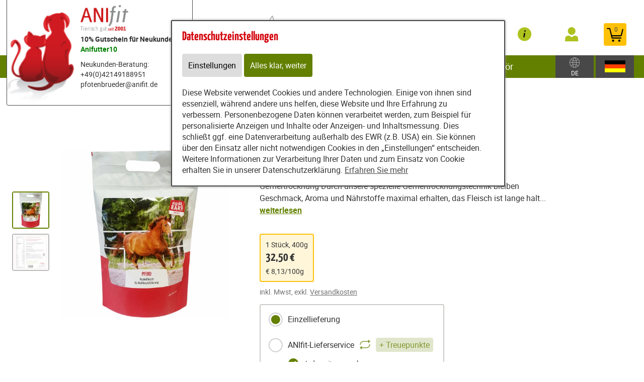

--- FILE ---
content_type: text/html; charset=utf-8
request_url: https://www.anifutter.de/content/partners/189911b/e64930/e64931/article/60268/easy_barf_horse_pferd_400g_1_piece_
body_size: 23605
content:
<!DOCTYPE html>
<html xmlns="http://www.w3.org/1999/xhtml" lang="de" id="web">
    <head>
    <meta http-equiv="Content-Type" content="text/html; charset=utf-8"/>
    

    
        
            <title>
                
                    Getreidefreies BARF Hundefutter aus Pferd 400g | Anifit
                
            </title>
        
    


    


    

        <meta property="DC.Title" content="Easy Barf Pferd 400g (1 Stück) bestellen/kaufen: Online-Shop">

        
            
                <meta name="description" content="Pferdemuskelfleisch zur Rohfleischfütterung für Ihren Hund oder Katze: ✓In 10 Minuten servierfertig ✓Lagerung bei Zimmertemperatur ✓100% Natur 🛒 Online bestellen! - Anifit" />
            
        

        
            
        

    

    
        
            
                
                
                    
                    <link rel="canonical" href="https://anifit.de/content/tierfutter/shop/shop/articles/62269" />
                
            
        
    

    

    
    
     

    
    
     

    

    
        <meta content="https://www.anifutter.de/static/content/e18829/e18831/e18851/e37410/e54505/image_shop1/ger/Pferd.jpg?checksum=8d1ea43b2b9c06a8b28c7ae10c33519394a6e9d8" property="og:image" />
        <meta content="1920" property="og:image:width" />
        <meta content="1920" property="og:image:height" />
    

    
        <meta content="#C90230" name="theme-color" />
        <meta content="#C90230" name="msapplication-TileColor" />
        <meta content="#C90230" name="apple-mobile-web-app-status-bar-style">
    

    <meta content="https://www.anifutter.de/static/common/images/company_icon_310x310.png" name="msapplication-TileImage" />
    <link href="https://www.anifutter.de/static/common/images/company_icon_180x180.png" rel="apple-touch-icon" />
    <link href="https://www.anifutter.de/static/common/images/favicon_32x32.png" rel="icon" type="image/png" />



    
        <link rel="shortcut icon" href="https://www.anifutter.de/static/common/images/favicon.ico" type="image/vnd.microsoft.icon" />
    

    

    <meta content="width=device-width, initial-scale=1, user-scalable=yes" name="viewport" />

    

    

    

    
        
            

                
                    
<link href="https://www.anifutter.de/static/common/css/build/607.c479364a.css" rel="stylesheet">

<link href="https://www.anifutter.de/static/common/css/build/978.bc6fc3b7.css" rel="stylesheet">

<link href="https://www.anifutter.de/static/common/css/build/268.ebb536b7.css" rel="stylesheet">

<link href="https://www.anifutter.de/static/common/css/build/258.fa8fefef.css" rel="stylesheet">

<link href="https://www.anifutter.de/static/common/css/build/teampartnerpageanifitshop.57ce73a3.css" rel="stylesheet">



<script src="https://www.anifutter.de/static/common/scripts/build/394.7f9aba60.js" defer></script>

<script src="https://www.anifutter.de/static/common/scripts/build/170.10ed5cae.js" defer></script>

<script src="https://www.anifutter.de/static/common/scripts/build/757.dd180ed9.js" defer></script>

<script src="https://www.anifutter.de/static/common/scripts/build/607.c479364a.js" defer></script>

<script src="https://www.anifutter.de/static/common/scripts/build/993.7ef5e695.js" defer></script>

<script src="https://www.anifutter.de/static/common/scripts/build/978.bc6fc3b7.js" defer></script>

<script src="https://www.anifutter.de/static/common/scripts/build/teampartnerpageanifitshop.57ce73a3.js" defer></script>



    



                
            
        

        
    
    <link rel="stylesheet" type="text/css" href="https://www.anifutter.de/static/common/css/fonts.css?v=20240219"/>

    
        
        
            <script>
                window.dataLayer = window.dataLayer || [];
                function gtag() { dataLayer.push(arguments); }

                if (localStorage.getItem('consentMode') === null) {
                    gtag('consent', 'default', {
                        ad_storage: 'denied',
                        analytics_storage: 'denied',
                        ad_user_data: 'denied',
                        ad_personalization: 'denied',
                        functionality_storage: 'denied',
                        security_storage: 'denied',
                        personalization_storage: 'denied',
                        wait_for_update: 500
                    });
                }
                else {
                    gtag('consent', 'default', JSON.parse(localStorage.getItem('consentMode')));
                }
            </script>
            
        
        
            
        
    

    <script>
    window.getAdr = function(prefix, postfix, text) {
        document.write('<a oncopy="if(ga){ga(\'send\', \'event\', \'E-Mail\', \'E-Mailadresse in die Zwischenablage kopiert\', \'' + prefix + '@' + postfix + '\');}" onmousedown="if(ga){ga(\'send\', \'event\', \'E-Mail\', \'Klick auf verlinkte E-Mailadresse\', \'' + prefix + '@' + postfix + '\');}" href="mailto:' + prefix + '@' + postfix + '">' + (text ? text.replace(/&quot;/g, '"').replace(/%EMAIL%/, prefix + '@' + postfix) : prefix + '@' + postfix) + '</a>');
    };
    </script>
</head>
<body
    class="
        
        
        
        
        
            partnerpage_modular
            
            
            reduced_header_for_mobile
        
        
        
        
            shop_body
        
        
        


        
            teampartnerpage_show_contact_box
        
        "
    
        id="anifit_website"
    
>

<div id="top"></div>
    
        

<div id="anifit_shop_categories_bar"></div>

<div id="container" class="shop_container">
    <div id="header">
        <div id="anifit_shop_categories">
            
                <a href="#" id="open_anifit_shop_categories_menu" aria-hidden="true">
                    <img src="https://www.anifutter.de/static/common/images/anifit/nav_burger.svg" alt="" />
                </a>

                
                    <ul>
                        
                        
                            
                            
                                
                                    
                                
                                    
                                
                                    
                                        
                                    
                                
                                    
                                
                                    
                                
                                    
                                
                            
                            <li class="category_hund active">
                                <a href="#" class="active" aria-hidden="true">
                                    <img src="https://www.anifutter.de/static/common/images/anifit/hund.svg" alt="" />
                                    Hund
                                </a>
                                
                                    <ul>
                                        
                                            <li class="">
                                                <a href="https://www.anifutter.de/content/partners/189911b/shop/shop/articles/62183" class="">
                                                    Nassfutter
                                                </a>
                                            </li>
                                        
                                            <li class="">
                                                <a href="https://www.anifutter.de/content/partners/189911b/shop/shop/articles/62192" class="">
                                                    Flocken
                                                </a>
                                            </li>
                                        
                                            <li class="active">
                                                <a href="https://www.anifutter.de/content/partners/189911b/shop/shop/articles/62269" class="active">
                                                    B.A.R.F.
                                                </a>
                                            </li>
                                        
                                            <li class="">
                                                <a href="https://www.anifutter.de/content/partners/189911b/shop/shop/articles/62193" class="">
                                                    Snacks
                                                </a>
                                            </li>
                                        
                                            <li class="">
                                                <a href="https://www.anifutter.de/content/partners/189911b/shop/shop/articles/62194" class="">
                                                    Nahrungsergänzungen
                                                </a>
                                            </li>
                                        
                                            <li class="">
                                                <a href="https://www.anifutter.de/content/partners/189911b/shop/shop/articles/62195" class="">
                                                    Zubehör
                                                </a>
                                            </li>
                                        
                                    </ul>
                                
                            </li>
                        
                            
                            
                                
                                    
                                
                                    
                                
                                    
                                
                                    
                                
                                    
                                
                            
                            <li class="category_katze ">
                                <a href="#" class="" aria-hidden="true">
                                    <img src="https://www.anifutter.de/static/common/images/anifit/katze.svg" alt="" />
                                    Katze
                                </a>
                                
                                    <ul>
                                        
                                            <li class="">
                                                <a href="https://www.anifutter.de/content/partners/189911b/shop/shop/articles/62197" class="">
                                                    Nassfutter
                                                </a>
                                            </li>
                                        
                                            <li class="">
                                                <a href="https://www.anifutter.de/content/partners/189911b/shop/shop/articles/62270" class="">
                                                    B.A.R.F.
                                                </a>
                                            </li>
                                        
                                            <li class="">
                                                <a href="https://www.anifutter.de/content/partners/189911b/shop/shop/articles/62199" class="">
                                                    Snacks
                                                </a>
                                            </li>
                                        
                                            <li class="">
                                                <a href="https://www.anifutter.de/content/partners/189911b/shop/shop/articles/62200" class="">
                                                    Nahrungsergänzungen
                                                </a>
                                            </li>
                                        
                                            <li class="">
                                                <a href="https://www.anifutter.de/content/partners/189911b/shop/shop/articles/62201" class="">
                                                    Zubehör
                                                </a>
                                            </li>
                                        
                                    </ul>
                                
                            </li>
                        
                    </ul>
                
            
        </div>

        
            <div id="anifit_website_menu_container" class="menu_container">
                <a href="#" id="open_anifit_website_menu" aria-hidden="true">
                    <img src="https://www.anifutter.de/static/common/images/anifit/navigation_info.svg" alt="" />
                    <span>Infos</span>
                </a>
                
                    <ul id="anifit_website_menu"><li id="anifit_website_menu_e115717" class="first"><a href="https://www.anifutter.de/content/partners/189911b/impressum/" class="first" title="Impressum">Impressum</a></li><li id="anifit_website_menu_e64930" class="active"><a href="https://www.anifutter.de/content/partners/189911b/shop/shop/" class="active" title="Shop">Shop</a></li><li id="anifit_website_menu_e64939"><a href="https://www.anifutter.de/content/partners/189911b/produkte/" title="Produkte">Produkte</a></li><li id="anifit_website_menu_e64941"><a href="https://www.anifutter.de/content/partners/189911b/produkterfahrungen/" title="Produkterfahrungen">Produkterfahrungen</a></li><li id="anifit_website_menu_e64954"><a href="https://www.anifutter.de/content/partners/189911b/produktanfragen/" title="Produktanfragen">Produktanfragen</a></li><li id="anifit_website_menu_e64948"><a href="https://www.anifutter.de/content/partners/189911b/futter_rechner/berechnung_der_f%C3%BCtterungsempfehlung/" title="Futter-Rechner">Futter-Rechner</a></li><li id="anifit_website_menu_e64958"><a href="https://www.anifutter.de/content/partners/189911b/ern%C3%A4hrungsberatung_anifit/" title="Ernährungsberatung Anifit">Ernährungsberatung Anifit</a></li><li id="anifit_website_menu_e64961"><a href="https://www.anifutter.de/content/partners/189911b/karriere_anifit/" title="Karriere Anifit">Karriere Anifit</a></li><li id="anifit_website_menu_e66690"><a href="https://www.anifutter.de/content/partners/189911b/agb/" title="AGB">AGB</a></li><li id="anifit_website_menu_e66688" class="last"><a href="https://www.anifutter.de/content/partners/189911b/impressum/" class="last" title="Impressum">Impressum</a></li></ul>
                
            </div>

            <div id="my_provital_menu_container" class="menu_container">
                
                    <a href="https://www.anifutter.de/content/partners/189911b/shop/shop/checkout?login=1" id="open_my_provital_menu">
                        <img src="https://www.anifutter.de/static/common/images/anifit/my_provital.svg" alt="" />
                        <span id="login_my_provital">My Anifit</span>
                        <span id="login_subtext">Anmelden</span>
                    </a>
                
            </div>
        

        <a href="https://www.anifutter.de/content/partners/189911b/shop/shop/basket" id="open_shop_basket">
            <img src="https://www.anifutter.de/static/common/images/anifit/shopping_cart.svg" alt="" />
            <span id="anifit_basket_total">0</span>
        </a>

        <div id="logocontainer">
            
    <div class="partnerpage_contact reduced_header_for_mobile">
        
            <a class="partnerpage_logo" href="https://www.anifutter.de/content/partners/189911b/">
                <img src="https://www.anifutter.de/static/common/images/anifit/logo_fb_@2x.png" alt="Hundefutter / Katzenfutter von Anifit" />
            </a>
            
                <div class="partnerpage_contact_title">10% Gutschein für Neukunden: <span style="color: #008000;">Anifutter10</span></div>
                Neukunden-Beratung: +49(0)42149188951<br/>
                pfotenbrueder@anifit.de
                <p class="partnerpage_contact_space"></p>
                
                
            
        
    </div>
    
        
            
                
                
                <div class="partnerpage_image reduced_header_for_mobile">
                    <div class="partnerpage_image_container" style="background: url(https://www.anifutter.de/static/content/e1858/e64924/e64925/partner_image/ger/Bildschirmfoto%202019-09-26%20um%2010.26.46%20%282%29_w301_h218_q95_png.png?checksum=5d2b1e010647a340511551bd9c8f37e5686e8a94) center center white">
                        <a href="https://www.anifutter.de/content/partners/189911b/"></a>
                    </div>
                </div>
                
            
        
    


            <!-- bo container_content -->
            <div id="logo">
                
                    <a href="https://www.anifutter.de/content/partners/189911b/" title="Hundefutter und Katzenfutter von Anifit">
                        <img src="https://www.anifutter.de/static/common/images/anifit/logo_@2x.png" alt="Hundefutter und Katzenfutter von Anifit" />
                        <img class="mobile_logo" src="https://www.anifutter.de/static/common/images/anifit/logo_fb_@2x.png" alt="Hundefutter und Katzenfutter von Anifit" />
                    </a>
                
            </div>
            
                <a id="partnerpage_home" href="https://www.anifutter.de/content/partners/189911b/"></a>
            
        </div>

        <div class="clear"></div>
    </div>

    <div id="header_search">
        
            <form id="article_search" method="get" action="https://www.anifutter.de/content/partners/189911b/shop/shop/article_search">
                <input name="article_name" type="text" value="" placeholder="Produkt suchen" />
                <a id="article_search_speech_recognition" href="#">
                    <img src="https://www.anifutter.de/static/common/images/anifit/speech-recognition.svg" width="20" height="28" alt="" />
                </a>
                <button type="submit" aria-label="Produkt suchen">
                    <svg version="1.1" id="Ebene_1" xmlns="http://www.w3.org/2000/svg" xmlns:xlink="http://www.w3.org/1999/xlink" x="0px" y="0px"
                    	 viewBox="0 0 32 33" style="enable-background:new 0 0 32 33;" xml:space="preserve">
                        <g id="Ebene_2_1_">
                        </g>
                        <path d="M29.5,25.8L21.7,18c0.9-1.5,1.4-3.2,1.4-5c0-5.3-4.3-9.6-9.6-9.6S3.9,7.7,3.9,13s4.3,9.6,9.6,9.6c1.8,0,3.5-0.5,5-1.4
                        	l7.8,7.8c0.4,0.4,1,0.7,1.6,0.7s1.2-0.2,1.6-0.7C30.3,28.1,30.3,26.7,29.5,25.8z M6.1,13c0-4.1,3.3-7.4,7.4-7.4s7.4,3.3,7.4,7.4
                        	s-3.3,7.4-7.4,7.4S6.1,17,6.1,13z"/>
                    </svg>
                </button>
            </form>
        

        
        
    
        
        <div id="country_select" class="lang_select">
            <a href="#">
                <img src="https://www.anifutter.de/static/common/images/anifit/globe.svg" alt="Deutsch" />
                
                    <span>DE</span>
                
            </a>
            <div>
                <span>Zielland:</span>
                <form>
                    <select name="new_client_country">
                        
                            <option value="DE"
                                 selected="selected"
                                >Deutschland</option>
                        
                            <option value="AT"
                                
                                >Österreich</option>
                        
                            <option value="BE"
                                
                                >Belgien</option>
                        
                            <option value="BG"
                                
                                >Bulgarien</option>
                        
                            <option value="CY"
                                
                                >Zypern</option>
                        
                            <option value="CZ"
                                
                                >Tschechien</option>
                        
                            <option value="DK"
                                
                                >Dänemark</option>
                        
                            <option value="EE"
                                
                                >Estland</option>
                        
                            <option value="ES"
                                
                                >Spanien</option>
                        
                            <option value="FI"
                                
                                >Finnland</option>
                        
                            <option value="FR"
                                
                                >Frankreich</option>
                        
                            <option value="GB"
                                
                                >Großbritannien</option>
                        
                            <option value="GR"
                                
                                >Griechenland</option>
                        
                            <option value="HR"
                                
                                >Kroatien</option>
                        
                            <option value="HU"
                                
                                >Ungarn</option>
                        
                            <option value="IT"
                                
                                >Italien</option>
                        
                            <option value="LU"
                                
                                >Luxemburg</option>
                        
                            <option value="MC"
                                
                                >Monaco</option>
                        
                            <option value="NL"
                                
                                >Niederlande</option>
                        
                            <option value="PL"
                                
                                >Polen</option>
                        
                            <option value="PT"
                                
                                >Portugal</option>
                        
                            <option value="SE"
                                
                                >Schweden</option>
                        
                            <option value="SI"
                                
                                >Slowenien</option>
                        
                            <option value="SK"
                                
                                >Slowakei</option>
                        
                    </select>
                    <button type="submit">Ändern</button>
                </form>
            </div>
        </div>

        <div id="lang_select" class="lang_select">
            <a href="#">
                <img src="https://www.anifutter.de/static/common/images/anifit/language_ger.svg" alt="Deutsch" />
            </a>
            <div>
                <span>Sprache:</span>
                <ul>
                    
                        
                            <li class="item1">
                                
                                    <a class=" active link_button" href="https://www.anifutter.de/content/partners/189911b/shop/shop/" title="Deutsch">
                                        <img src="https://www.anifutter.de/static/common/images/anifit/language_ger.svg" alt="Deutsch" />
                                        <span>Deutsch</span>
                                    </a>
                                
                            </li>
                        
                    
                        
                            <li class="item2">
                                
                                    <a class=" link_button" href="https://www.anifutter.de/content/partners/189911b/e64930/e64931/index_eng.html" title="English">
                                        <img src="https://www.anifutter.de/static/common/images/anifit/language_eng.svg" alt="English" />
                                        <span>English</span>
                                    </a>
                                
                            </li>
                        
                    
                        
                            <li class="item3">
                                
                                    <a class=" link_button" href="https://www.anifutter.de/content/partners/e64924/e64930/e64931/index_nl.html" title="Niederländisch">
                                        <img src="https://www.anifutter.de/static/common/images/anifit/language_nl.svg" alt="Niederländisch" />
                                        <span>Niederländisch</span>
                                    </a>
                                
                            </li>
                        
                    
                </ul>
            </div>
        </div>
    

    </div>

    
        

            
                <div id="partnerpage_header_image_container" >
                    
                        <div id="partnerpage_header_image"><img src="https://www.anifutter.de/static/common/images/partnerpage/anifit_header_8.jpg" alt="" /></div>
                    
                </div>
            

            

            

            

            

            
        
    

    <!-- eo navigation -->

    <div id="content" class="shop">

    

    <div id="leftside">
        
        


    
    
        <div id="shop_content" xmlns="http://www.w3.org/1999/xhtml">
    <div class="row">
        
        <div id="shop_main">
            <div class="shop_page_margin">
                <div id="shop_pages">
                    
                        <a class="shop_articles_link"  href="https://www.anifutter.de/content/partners/189911b/shop/shop/articles">
                            
                                <img src="https://www.anifutter.de/static/common/images/shop/shop_articles_dark_link.svg" alt="Artikelübersicht" />
                                
                            

                            <span class="shop_page_title">Artikelübersicht</span>
                        </a><a class="shop_quick_order_link"  href="https://www.anifutter.de/content/partners/189911b/shop/shop/quick_order">
                            
                                <img src="https://www.anifutter.de/static/common/images/shop/shop_quick_order_link.svg" alt="Quick Order" />
                                
                            

                            <span class="shop_page_title">Quick Order</span>
                        </a><a class="shop_coupon_link"  href="https://www.anifutter.de/content/partners/189911b/shop/shop/redeem_coupon_form">
                            
                                <img src="https://www.anifutter.de/static/common/images/shop/shop_coupon_link.svg" alt="Gutscheincode" />
                                
                            

                            <span class="shop_page_title">Gutscheincode</span>
                        </a><a class="shop_basket_link" title="Warenkorb (0)" href="https://www.anifutter.de/content/partners/189911b/shop/shop/basket">
                            <span class="shop_page_basket_total_container">
                                <img src="https://www.anifutter.de/static/common/images/shop/shop_basket_link.svg" alt="Warenkorb" />
                                <span class="shop_page_basket_total">0</span>
                            </span>

                            <span class="shop_page_title">Warenkorb</span>
                        </a><a class="shop_checkout_link"  href="https://www.anifutter.de/content/partners/189911b/shop/shop/checkout">
                            
                                <img src="https://www.anifutter.de/static/common/images/shop/shop_checkout_link.svg" alt="Zur Kasse" />
                                
                            

                            <span class="shop_page_title">Zur Kasse</span>
                        </a>
                    
                </div>
            </div>

            <div id="shop_article_finder">
                <div id="shop_article_search">
                    <form action="https://www.anifutter.de/content/partners/189911b/shop/shop/article_search" method="get">
                        <input placeholder="Produkt suchen" value="" name="article_name" />
                        <button aria-label="Produkt suchen" type="submit">
                            <svg xml:space="preserve" id="Ebene_1" viewBox="0 0 32 33" xmlns="http://www.w3.org/2000/svg" y="0px" x="0px" xmlns:xlink="http://www.w3.org/1999/xlink" style="enable-background:new 0 0 32 33;" version="1.1">
                                <g id="Ebene_2_1_">
                                </g>
                                <path d="M29.5,25.8L21.7,18c0.9-1.5,1.4-3.2,1.4-5c0-5.3-4.3-9.6-9.6-9.6S3.9,7.7,3.9,13s4.3,9.6,9.6,9.6c1.8,0,3.5-0.5,5-1.4
                                    l7.8,7.8c0.4,0.4,1,0.7,1.6,0.7s1.2-0.2,1.6-0.7C30.3,28.1,30.3,26.7,29.5,25.8z M6.1,13c0-4.1,3.3-7.4,7.4-7.4s7.4,3.3,7.4,7.4
                                    s-3.3,7.4-7.4,7.4S6.1,17,6.1,13z"></path>
                            </svg>
                        </button>
                    </form>
                </div>

                <div class="shop_menu" id="shop_categories">
                    <a id="open_shop_categories" href="#">
                        KATEGORIEN
                        
                        <span>
                            <svg height="48" width="48" viewBox="0 0 48 48" xmlns="http://www.w3.org/2000/svg"><path d="M14.83 16.42l9.17 9.17 9.17-9.17 2.83 2.83-12 12-12-12z"></path><path d="M0-.75h48v48h-48z" fill="none"></path></svg>
                        </span>
                    </a>

                    <ul>
                        
                            <li class="has_children">
                                <a href="https://www.anifutter.de/content/partners/189911b/shop/shop/articles/62182">Hund</a>
                                <ul>
                                    
                                        <li class="">
                                            <a href="https://www.anifutter.de/content/partners/189911b/shop/shop/articles/62183">Nassfutter</a>
                                        </li>
                                    
                                        <li class="">
                                            <a href="https://www.anifutter.de/content/partners/189911b/shop/shop/articles/62192">Flocken</a>
                                        </li>
                                    
                                        <li class="">
                                            <a href="https://www.anifutter.de/content/partners/189911b/shop/shop/articles/62269">B.A.R.F.</a>
                                        </li>
                                    
                                        <li class="">
                                            <a href="https://www.anifutter.de/content/partners/189911b/shop/shop/articles/62193">Snacks</a>
                                        </li>
                                    
                                        <li class="">
                                            <a href="https://www.anifutter.de/content/partners/189911b/shop/shop/articles/62194">Nahrungsergänzungen</a>
                                        </li>
                                    
                                        <li class="">
                                            <a href="https://www.anifutter.de/content/partners/189911b/shop/shop/articles/62195">Zubehör</a>
                                        </li>
                                    
                                </ul>
                            </li>
                        
                            <li class="has_children">
                                <a href="https://www.anifutter.de/content/partners/189911b/shop/shop/articles/62196">Katze</a>
                                <ul>
                                    
                                        <li class="">
                                            <a href="https://www.anifutter.de/content/partners/189911b/shop/shop/articles/62197">Nassfutter</a>
                                        </li>
                                    
                                        <li class="">
                                            <a href="https://www.anifutter.de/content/partners/189911b/shop/shop/articles/62270">B.A.R.F.</a>
                                        </li>
                                    
                                        <li class="">
                                            <a href="https://www.anifutter.de/content/partners/189911b/shop/shop/articles/62199">Snacks</a>
                                        </li>
                                    
                                        <li class="">
                                            <a href="https://www.anifutter.de/content/partners/189911b/shop/shop/articles/62200">Nahrungsergänzungen</a>
                                        </li>
                                    
                                        <li class="">
                                            <a href="https://www.anifutter.de/content/partners/189911b/shop/shop/articles/62201">Zubehör</a>
                                        </li>
                                    
                                </ul>
                            </li>
                        
                    </ul>
                </div>
            </div>

            

            

            <div class="clearing"></div>

            <div class="shop_front">

                <div class="article_detail">

                    

                    <div class="shop_center_content">
                        <div class="article_detail_right_side">
                            <div class="clear"></div>

                            <div class="article_mobile_gallery">

                                <span class="article_labels">
                                    
                                    
                                    
                                </span>

                                

                                <div style="padding-bottom: 30px" class="embla">
                                    <div class="embla__viewport">
                                        <div class="embla__container">
                                            <div class="embla__slide">
                                                <figure>
                                                    <img alt="Hund Katze B.A.R.F. Hundefutter Easy Barf Pferd 400g 1 Stück -1- Anifit" src="https://www.anifutter.de/static/content/e18829/e18831/e18851/e37410/e54505/image_shop1/ger/Pferd_w480_h480_q90_jpg.jpg?checksum=8d1ea43b2b9c06a8b28c7ae10c33519394a6e9d8" />
                                                </figure>
                                            </div><div class="embla__slide">
                                                <figure>
                                                    <img alt="Hund Katze B.A.R.F. Hundefutter Easy Barf Pferd 400g 1 Stück -2- Anifit" src="https://www.anifutter.de/static/content/e18829/e18831/e18851/e37410/e54505/image_shop2/ger/Pferd%20Etiketten_w480_h480_q90_jpg.jpg?checksum=44dea1fd5ca1b9690fc617c7712fe24e928ca811" />
                                                </figure>
                                            </div>
                                        </div>
                                    </div>

                                    <div class="embla__controls embla__controls--overlay">
                                        <div class="embla__buttons">
                                        <button class="embla__button embla__button--prev" type="button">
                                            <svg viewBox="0 0 532 532" class="embla__button__svg">
                                            <path d="M355.66 11.354c13.793-13.805 36.208-13.805 50.001 0 13.785 13.804 13.785 36.238 0 50.034L201.22 266l204.442 204.61c13.785 13.805 13.785 36.239 0 50.044-13.793 13.796-36.208 13.796-50.002 0a5994246.277 5994246.277 0 0 0-229.332-229.454 35.065 35.065 0 0 1-10.326-25.126c0-9.2 3.393-18.26 10.326-25.2C172.192 194.973 332.731 34.31 355.66 11.354Z" fill="currentColor"></path>
                                            </svg>
                                        </button>

                                        <button type="button" class="embla__button embla__button--next">
                                            <svg viewBox="0 0 532 532" class="embla__button__svg">
                                            <path fill="currentColor" d="M176.34 520.646c-13.793 13.805-36.208 13.805-50.001 0-13.785-13.804-13.785-36.238 0-50.034L330.78 266 126.34 61.391c-13.785-13.805-13.785-36.239 0-50.044 13.793-13.796 36.208-13.796 50.002 0 22.928 22.947 206.395 206.507 229.332 229.454a35.065 35.065 0 0 1 10.326 25.126c0 9.2-3.393 18.26-10.326 25.2-45.865 45.901-206.404 206.564-229.332 229.52Z"></path>
                                            </svg>
                                        </button>
                                        </div>
                                        <div class="embla__dots" style="bottom: 15px;"></div>
                                    </div>
                                </div>  
                            </div>

                            <h1>
                                Easy Barf Pferd
                            </h1>

                            <span class="article_name">
                                <span class="article_subtext">Pferdemuskelfleisch zur Rohfleischfütterung</span>
                            </span>

                            <a id="review_stars_total" href="#article_reviews">
                                <span class="review_stars_background">
                                    <span style="width: 100%" class="review_stars"></span>
                                </span>
                                <span class="review_stars_testimonials">5 Erfahrungsberichte</span>
                            </a>

                            <div class="article_text">Gefriertrocknung
Durch unsere spezielle Gefriertrocknungstechnik bleiben Geschmack, Aroma und Nährstoffe maximal erhalten, das Fleisch ist lange halt... <span class="read_more_button">weiterlesen</span></div>

                            <div class="article_advantages">
                                
                            </div>

                            <div class="article_units article_variant_selection">
                                
                                    

                                    
                                

                                <div class="non_variant_article">
                                    
                                    <span class="article_units">
                                            1 Stück,
                                        400g
                                    </span>
                                    <div class="article_price">
                                        32,50 €
                                        
                                    </div>
                                    
                                        <span class="article_text_base_price">
                                            € 8,13/100g
                                        </span>
                                    
                                    <br />
                                </div>
                            </div>


                            <span class="subtext_vat_and_shipping">inkl. Mwst, exkl. <a href="https://www.anifutter.de/content/partners/189911b/shop/shop/display_text/shipping_costs" class="shop_text_popup">Versandkosten</a></span>


                            <form action="https://www.anifutter.de/content/partners/189911b/shop/shop/add_to_basket/60268" class="form_add_to_basket" method="post">

                                <div class="article_delivery_type_selection label_radio_selection">
                                    <span id="delivery_type" style="display: none;"></span>
                                    <label>
                                        <input value="once" id="delivery_type_once" checked="checked" type="radio" name="delivery_type" /> Einzellieferung
                                    </label>
                                    <label>
                                        <input id="delivery_type_subscription" type="radio" value="subscription" name="delivery_type" /> ANIfit-Lieferservice
                                        <img alt="" class="repeat_icon" src="https://www.anifutter.de/static/common/images/shop/repeat.svg" />
                                        <span class="plus_loyalty_points">+ Treuepunkte</span>
                                    </label>

                                    <div class="more_info_for_subscription">
                                        <span class="advantage_checkmark">Jederzeit anpassbar</span>
                                        <span class="advantage_checkmark">Treuepunkte für jede Lieferung</span>
                                        <span class="advantage_checkmark">Zeitsparend</span>
                                        <span class="delivery_interval_during_checkout">Den Lieferrhythmus wählen Sie im Bestellvorgang</span>
                                    </div>
                                </div>

                                <div class="clear"></div>

                                
                                    <label class="article_amount_select">
                                        <a class="article_amount_select_minus" href="#"></a>
                                        <select name="amount" class="amount_dropdown">
                                            <option value="1" >1</option><option value="2" >2</option><option value="3" >3</option><option value="4" >4</option><option value="5" >5</option><option value="6" >6</option><option value="7" >7</option><option value="8" >8</option><option value="9" >9</option><option value="10" >10</option><option value="11" >11</option><option value="12" >12</option><option value="13" >13</option><option value="14" >14</option><option value="15" >15</option><option value="16" >16</option><option value="17" >17</option><option value="18" >18</option><option value="19" >19</option><option value="20" >20</option><option value="21" >21</option><option value="22" >22</option><option value="23" >23</option><option value="24" >24</option><option value="25" >25</option><option value="26" >26</option><option value="27" >27</option><option value="28" >28</option><option value="29" >29</option><option value="30" >30</option><option value="31" >31</option><option value="32" >32</option><option value="33" >33</option><option value="34" >34</option><option value="35" >35</option><option value="36" >36</option><option value="37" >37</option><option value="38" >38</option><option value="39" >39</option><option value="40" >40</option><option value="41" >41</option><option value="42" >42</option><option value="43" >43</option><option value="44" >44</option><option value="45" >45</option><option value="46" >46</option><option value="47" >47</option><option value="48" >48</option><option value="49" >49</option><option value="50" >50</option><option value="51" >51</option><option value="52" >52</option><option value="53" >53</option><option value="54" >54</option><option value="55" >55</option><option value="56" >56</option><option value="57" >57</option><option value="58" >58</option><option value="59" >59</option><option value="60" >60</option>
                                        </select>
                                        <a class="article_amount_select_plus" href="#" data-max-amount=""></a>
                                    </label>

                                    <button type="submit" class="add_to_basket">

                                        <span>in den Warenkorb</span>
                                        <img src="https://www.anifutter.de/static/common/images/shop/AddToBasket.svg?v=20250217" alt="Add to basket" />
                                    </button>
                                
                            </form>

                            <ul class="article_info_list">
                                
                                    
                                

                                <li class="article_detail_subtext_delivery_time"><b>Sofort versandfertig</b>, <a class="shop_text_popup" href="https://www.anifutter.de/content/partners/189911b/shop/shop/display_text/delivery_time">Lieferzeit 1-3 Tage</a></li>

                                
                                    <li>Pferdemuskelfleisch zur Rohfleischfütterung, Gewicht vor Trocknung ca. 1,6 kg.</li>
                                
                            </ul>

                            
                        </div>

                        <div class="article_detail_left_side">
                            <span class="article_labels">
                                
                                
                                
                            </span>

                            <div class="article_gallery">
                                <div class="article_gallery_image active">
                                    
                                        <a data:alt_text="Hund Katze B.A.R.F. Hundefutter Easy Barf Pferd 400g 1 Stück -1- Anifit" data:href_video="" data:href_original="https://www.anifutter.de/static/content/e18829/e18831/e18851/e37410/e54505/image_shop1/ger/Pferd_w960_h960_q90_jpg.jpg?checksum=8d1ea43b2b9c06a8b28c7ae10c33519394a6e9d8" href="https://www.anifutter.de/static/content/e18829/e18831/e18851/e37410/e54505/image_shop1/ger/Pferd_w480_h480_q90_jpg.jpg?checksum=8d1ea43b2b9c06a8b28c7ae10c33519394a6e9d8">
                                            <img src="https://www.anifutter.de/static/content/e18829/e18831/e18851/e37410/e54505/image_shop1/ger/Pferd_w140_h140_q90_jpg.jpg?checksum=8d1ea43b2b9c06a8b28c7ae10c33519394a6e9d8" alt="Hund Katze B.A.R.F. Hundefutter Easy Barf Pferd 400g 1 Stück -1- Anifit" />
                                        </a>
                                    
                                </div><div class="article_gallery_image">
                                    
                                        <a data:alt_text="Hund Katze B.A.R.F. Hundefutter Easy Barf Pferd 400g 1 Stück -2- Anifit" data:href_video="" data:href_original="https://www.anifutter.de/static/content/e18829/e18831/e18851/e37410/e54505/image_shop2/ger/Pferd%20Etiketten_w960_h960_q90_jpg.jpg?checksum=44dea1fd5ca1b9690fc617c7712fe24e928ca811" href="https://www.anifutter.de/static/content/e18829/e18831/e18851/e37410/e54505/image_shop2/ger/Pferd%20Etiketten_w480_h480_q90_jpg.jpg?checksum=44dea1fd5ca1b9690fc617c7712fe24e928ca811">
                                            <img src="https://www.anifutter.de/static/content/e18829/e18831/e18851/e37410/e54505/image_shop2/ger/Pferd%20Etiketten_w140_h140_q90_jpg.jpg?checksum=44dea1fd5ca1b9690fc617c7712fe24e928ca811" alt="Hund Katze B.A.R.F. Hundefutter Easy Barf Pferd 400g 1 Stück -2- Anifit" />
                                        </a>
                                    
                                </div>
                            </div>

                            <div class="article_image">
                                
                                    <a class="article_image_link" href="https://www.anifutter.de/static/content/e18829/e18831/e18851/e37410/e54505/image_shop1/ger/Pferd_w960_h960_q90_jpg.jpg?checksum=8d1ea43b2b9c06a8b28c7ae10c33519394a6e9d8">
                                        <span class="video_link_overlay"></span>
                                        
                                        <img class="article_image" src="https://www.anifutter.de/static/content/e18829/e18831/e18851/e37410/e54505/image_shop1/ger/Pferd_w480_h480_q90_jpg.jpg?checksum=8d1ea43b2b9c06a8b28c7ae10c33519394a6e9d8" alt="Hund Katze B.A.R.F. Hundefutter Easy Barf Pferd 400g 1 Stück -1- Anifit" />
                                    </a>
                                
                                
                            </div>
                        </div>

                    </div>

                    <div class="clearing"></div>

                    <div class="shop_center_content">
                        <div class="article_trust_elements">
                            
                                

                                    <a href="https://www.anifutter.de/content/partners/189911b/shop/shop/display_trust_element_text/44076" class="shop_text_popup" title="100 % Natur">
                                        
                                        <img src="https://www.anifutter.de/static/content/e18829/e19869/article_trust_elements17/image_svg/ger/Anifit_Icons_2023_web_100%25natur.svg?checksum=359720633ac51da70625c5aa02694b7e33e206c1" alt="" />
                                        <span>100 % Natur</span>
                                    </a>
                                
                            
                                

                                    <a href="https://www.anifutter.de/content/partners/189911b/shop/shop/display_trust_element_text/44019" class="shop_text_popup" title="Glutenfrei">
                                        
                                        <img src="https://www.anifutter.de/static/content/e18829/e19869/article_trust_elements3/image_svg/ger/Anifit_Icons_2023_web-ohne_gluten.svg?checksum=e7a074c862970d7fd8eddaab1bd46f4c09f8ad30" alt="" />
                                        <span>Glutenfrei</span>
                                    </a>
                                
                            
                                

                                    <a href="https://www.anifutter.de/content/partners/189911b/shop/shop/display_trust_element_text/44037" class="shop_text_popup" title="Frischfleischgarantie">
                                        
                                        <img src="https://www.anifutter.de/static/content/e18829/e19869/article_trust_elements8/image_svg/ger/Anifit_Icons_2023_web-frischfleisch.svg?checksum=6cfc00e64a8cd12aa532f349a0321171925aa95e" alt="" />
                                        <span>Frischfleischgarantie</span>
                                    </a>
                                
                            
                                

                                    <a href="https://www.anifutter.de/content/partners/189911b/shop/shop/display_trust_element_text/44017" class="shop_text_popup" title="Gentechnikfrei">
                                        
                                        <img src="https://www.anifutter.de/static/content/e18829/e19869/article_trust_elements2/image_svg/ger/Anifit_Icons_2023_web_gentechnikfrei.svg?checksum=82004005efd355b22b8d69b3cabf98fdce48ddde" alt="" />
                                        <span>Gentechnikfrei</span>
                                    </a>
                                
                            
                                

                                    <a href="https://www.anifutter.de/content/partners/189911b/shop/shop/display_trust_element_text/44045" class="shop_text_popup" title="Sensitiv">
                                        
                                        <img src="https://www.anifutter.de/static/content/e18829/e19869/article_trust_elements12/image_svg/ger/Anifit_Icons_2023_web-sensitive.svg?checksum=454e70820428644e3b4552e9048fa7c32a1488dd" alt="" />
                                        <span>Sensitiv</span>
                                    </a>
                                
                            
                                

                                    <a href="https://www.anifutter.de/content/partners/189911b/shop/shop/display_trust_element_text/61186" class="shop_text_popup" title="Gefriergetrocknet">
                                        
                                        <img src="https://www.anifutter.de/static/content/e18829/e19869/article_trust_elements20/image_svg/ger/Anifit_Icons_2023_web-gefriergetrocknet.svg?checksum=fe036676bca56724ee9308c547e65b52610a3b33" alt="" />
                                        <span>Gefriergetrocknet</span>
                                    </a>
                                
                            
                                

                                    <a href="https://www.anifutter.de/content/partners/189911b/shop/shop/display_trust_element_text/44077" class="shop_text_popup" title="Bayrische Qualität">
                                        
                                        <img src="https://www.anifutter.de/static/content/e18829/e19869/article_trust_elements18/image_svg/ger/Anifit_Icons_2023_web-bayrisch.svg?checksum=6884be96af518f950a8a0be1365e0eaec3db3720" alt="" />
                                        <span>Bayrische Qualität</span>
                                    </a>
                                
                            
                            <div class="clearing"></div>
                        </div>
                    </div>

                    <div class="article_tab_background">
                        <div class="shop_center_content">
                            
                                
                            
                            <div class="article_subheader">
                                
                                    <h2>Mit unseren Easy B.A.R.F. Fleischstücken ersparen Sie sich den lästigen Aufwand des Transports und der mühsamen Lagerung von rohen Fleisch. Die gefriergetrockneten Fleischstücke sind lange haltbar, rasch zubereitet und voller Nähr- und Vitalstoffe.</h2>
                                
                            </div>
                        </div>
                    </div>

                    <div class="article_detail_tabs  detail_tab_background_">

                        <div class="active article_detail_tab">
                            <h3>Beschreibung</h3>

                            <div class="article_details_text">
                                <h2>Gefriertrocknung</h2>
<p>Durch unsere spezielle Gefriertrocknungstechnik bleiben Geschmack, Aroma und Nährstoffe maximal erhalten, das Fleisch ist lange haltbar.</p>
<h2>Besonderheiten</h2>
<ul>
<li>Pures Fleisch - rasch zubereitet</li>
<li>Frei von jeglichen Zusätzen</li>
<li>Extrem Aromatisch</li>
<li>Voller Nähr- und Vitalstoffe</li>
<li>Frischegarantie</li>
</ul>
<h2>Zubereitung</h2>
<p>Beutel öffnen und Inhalt mit warmem Wasser übergießen. Für 100 g verwenden Sie ca. 270 ml Wasser. Nach ca. 10 Minuten einmal umrühren und dann weitere 5 Minuten warten.  Bei trockener Fütterung ausreichend Trinkwasser zur Verfügung stellen.</p>
                            </div>
                        </div><div class="article_detail_tab">
                            <h3>Zusammensetzung</h3>

                            <div class="article_details_text">
                                <h2>Zusammensetzung</h2>
<p>Pferdemuskelfleisch</p>
<h2>Analytische Bestandteile</h2>
<p>74,1 % Rohprotein, 19,5 % Rohöle und -fette, 0,6 % Rohfaser, 3,6 % Rohasche, 0,2 % Kohlenhydrate</p>
<h2>Natürlicher Gehalt an Vitaminen und Mineralien <sup>*)</sup></h2>
<table dir="ltr" style="width: 341px;" border="0" cellspacing="0" cellpadding="2">
<tbody>
<tr>
<td valign="Middle" bgcolor="#9E9E9E" width="185"> </td>
<td style="padding-left: 60px;" valign="Middle" bgcolor="#9E9E9E" width="78">Einheit</td>
<td valign="Middle" bgcolor="#9E9E9E" width="77">Wert</td>
</tr>
<tr>
<td valign="Middle" bgcolor="white" width="185">Natrium</td>
<td style="padding-left: 60px; text-align: right;" valign="Middle" bgcolor="white" width="78">%</td>
<td style="text-align: right;" valign="Middle bgcolor=" width="77">0,18</td>
</tr>
<tr>
<td valign="Middle" bgcolor="white" width="185">Kalium</td>
<td style="padding-left: 60px; text-align: right;" valign="Middle" bgcolor="white" width="78">%</td>
<td style="text-align: right;" valign="Middle bgcolor=" width="77">1,09</td>
</tr>
<tr>
<td valign="Middle" bgcolor="white" width="185">Magnesium</td>
<td style="padding-left: 60px; text-align: right;" valign="Middle" bgcolor="white" width="78">%</td>
<td style="text-align: right;" valign="Middle bgcolor=" width="77">0,07</td>
</tr>
<tr>
<td valign="Middle" bgcolor="white" width="185">Calcium</td>
<td style="padding-left: 60px; text-align: right;" valign="Middle" bgcolor="white" width="78">%</td>
<td style="text-align: right;" valign="Middle bgcolor=" width="77">0,02</td>
</tr>
<tr>
<td valign="Middle" bgcolor="white" width="185">Phosphor</td>
<td style="padding-left: 60px; text-align: right;" valign="Middle" bgcolor="white" width="78">%</td>
<td style="text-align: right;" valign="Middle bgcolor=" width="77">0,61</td>
</tr>
<tr>
<td valign="Middle" bgcolor="white" width="185">Chloride</td>
<td style="padding-left: 60px; text-align: right;" valign="Middle" bgcolor="white" width="78">%</td>
<td style="text-align: right;" valign="Middle bgcolor=" width="77">0,23</td>
</tr>
<tr>
<td valign="Middle" bgcolor="white" width="185">Iod</td>
<td style="padding-left: 60px; text-align: right;" valign="Middle" bgcolor="white" width="78">mg/kg</td>
<td style="text-align: right;" valign="Middle bgcolor=" width="77">0,27</td>
</tr>
<tr>
<td valign="Middle" bgcolor="white" width="185">Kupfer</td>
<td style="padding-left: 60px; text-align: right;" valign="Middle" bgcolor="white" width="78">mg/kg</td>
<td style="text-align: right;" valign="Middle bgcolor=" width="77">3,7</td>
</tr>
<tr>
<td valign="Middle" bgcolor="white" width="185">Eisen</td>
<td style="padding-left: 60px; text-align: right;" valign="Middle" bgcolor="white" width="78">mg/kg</td>
<td style="text-align: right;" valign="Middle bgcolor=" width="77">99,8</td>
</tr>
<tr>
<td valign="Middle" bgcolor="white" width="185">Zink</td>
<td style="padding-left: 60px; text-align: right;" valign="Middle" bgcolor="white" width="78">mg/kg</td>
<td style="text-align: right;" valign="Middle bgcolor=" width="77">140</td>
</tr>
<tr>
<td valign="Middle" bgcolor="white" width="185">Mangan</td>
<td style="padding-left: 60px; text-align: right;" valign="Middle" bgcolor="white" width="78">mg/kg</td>
<td style="text-align: right;" valign="Middle bgcolor=" width="77">n.n.</td>
</tr>
<tr>
<td valign="Middle" bgcolor="white" width="185">Selen</td>
<td style="padding-left: 60px; text-align: right;" valign="Middle" bgcolor="white" width="78">mg/kg</td>
<td style="text-align: right;" valign="Middle bgcolor=" width="77">0,18</td>
</tr>
<tr>
<td valign="Middle" bgcolor="white" width="185">Vitamin B1</td>
<td style="padding-left: 60px; text-align: right;" valign="Middle" bgcolor="white" width="78">mg/kg</td>
<td style="text-align: right;" valign="Middle bgcolor=" width="77">2,64</td>
</tr>
<tr>
<td valign="Middle" bgcolor="white" width="185">Vitamin B2</td>
<td style="padding-left: 60px; text-align: right;" valign="Middle" bgcolor="white" width="78">mg/kg</td>
<td style="text-align: right;" valign="Middle bgcolor=" width="77">8,20</td>
</tr>
<tr>
<td valign="Middle" bgcolor="white" width="185">Vitamin B6</td>
<td style="padding-left: 60px; text-align: right;" valign="Middle" bgcolor="white" width="78">mg/kg</td>
<td style="text-align: right;" valign="Middle bgcolor=" width="77">7,51</td>
</tr>
<tr>
<td valign="Middle" bgcolor="white" width="185">Vitamin B12</td>
<td style="padding-left: 60px; text-align: right;" valign="Middle" bgcolor="white" width="78">µg/kg</td>
<td style="text-align: right;" valign="Middle bgcolor=" width="77">75,9</td>
</tr>
<tr>
<td valign="Middle" bgcolor="white" width="185">Niacin</td>
<td style="padding-left: 60px; text-align: right;" valign="Middle" bgcolor="white" width="78">mg/kg</td>
<td style="text-align: right;" valign="Middle bgcolor=" width="77">163</td>
</tr>
<tr>
<td valign="Middle" bgcolor="white" width="185">Biotin</td>
<td style="padding-left: 60px; text-align: right;" valign="Middle" bgcolor="white" width="78">µg/kg</td>
<td style="text-align: right;" valign="Middle bgcolor=" width="77">22,4</td>
</tr>
<tr>
<td valign="Middle" bgcolor="white" width="185">Panthothensäure</td>
<td style="padding-left: 60px; text-align: right;" valign="Middle" bgcolor="white" width="78">mg/kg</td>
<td style="text-align: right;" valign="Middle bgcolor=" width="77">6,86</td>
</tr>
<tr>
<td valign="Middle" bgcolor="white" width="185">Folsäure</td>
<td style="padding-left: 60px; text-align: right;" valign="Middle" bgcolor="white" width="78">µg/kg</td>
<td style="text-align: right;" valign="Middle bgcolor=" width="77">581</td>
</tr>
<tr>
<td valign="Middle" bgcolor="white" width="185">Vitamin D3</td>
<td style="padding-left: 60px; text-align: right;" valign="Middle" bgcolor="white" width="78">IE/kg</td>
<td style="text-align: right;" valign="Middle bgcolor=" width="77">n.n.</td>
</tr>
<tr>
<td valign="Middle" bgcolor="white" width="185">Vitamin E</td>
<td style="padding-left: 60px; text-align: right;" valign="Middle" bgcolor="white" width="78">mg/kg</td>
<td style="text-align: right;" valign="Middle bgcolor=" width="77">9,30</td>
</tr>
<tr>
<td valign="Middle" bgcolor="white" width="185">Vitamin K1</td>
<td style="padding-left: 60px; text-align: right;" valign="Middle" bgcolor="white" width="78">µg/kg</td>
<td style="text-align: right;" valign="Middle bgcolor=" width="77">n.n.</td>
</tr>
<tr>
<td valign="Middle" bgcolor="white" width="185">Vitamin C</td>
<td style="padding-left: 60px; text-align: right;" valign="Middle" bgcolor="white" width="78">mg/kg</td>
<td style="text-align: right;" valign="Middle bgcolor=" width="77">n.n.</td>
</tr>
<tr>
<td valign="Middle" bgcolor="white" width="185">Vitamin A</td>
<td style="padding-left: 60px; text-align: right;" valign="Middle" bgcolor="white" width="78">IE/kg</td>
<td style="text-align: right;" valign="Middle bgcolor=" width="77">n.n.</td>
</tr>
</tbody>
</table>
<p class="Zwischentext"><sup>n.n. = unter Nachweisgrenze</sup><br /><sup>*) unterliegt natürlichen Schwankungen</sup></p>
                            </div>
                        </div><div class="article_detail_tab">
                            <h3>Fütterungsempfehlung</h3>

                            <div class="article_details_text">
                                <p>Entsprechend der gewünschten Fleischmenge dosieren. Das Trockengewicht entspricht ca. einem Viertel des Gewichtes vor Gefriertrocknung.</p>
                            </div>
                        </div><div class="article_detail_tab">
                            <h3>Hinweise</h3>

                            <div class="article_details_text">
                                <p>Einzelfuttermittel für Hunde und Katzen <br />Beutel mit 400 g</p>
<p>Gewicht vor Gefriertrocknung: ca. 1,6 kg</p>
                            </div>
                        </div>
                    </div>

                    <div id="article_recommendations">

                        <div class="recommended_articles">
                            <h2>Das könnte Sie auch interessieren</h2>

                            <div class="recommended_articles_container">

                                <div class="embla">
                                    <div class="embla__viewport">
                                        <div class="embla__container">

                                            <div class="embla__slide">

                                                <div class="recommended_article_content_container">

                                                    <a href="https://www.anifutter.de/content/partners/189911b/shop/shop/article/11227/schaefers_pfanne_200g_6_stueck_">

                                                        
                                                        <span class="article_labels">
                                                            
                                                            
                                                            
                                                        </span>    

                                                        <div class="recommended_article_image">
                                                            
                                                                <img src="https://www.anifutter.de/static/content/e18829/e18831/e18851/e18852/e18848/article_variant_image/ger/Hunde%20Nassfutter%20Sch%C3%A4fers%20Pfanne%20400%20g%20100%20x%20200%20_w100_h200_r255_g255_b255_a255_q90_jpg.jpg?checksum=33b8ba414b9bb9402ebee48d9f76e24d7e588ae9" height="200" width="100" alt="" />
                                                            
                                                            
                                                        </div>
                                                    
                                                        <div class="recommended_article_content">

                                                            <div class="recommended_article_name">
                                                                <span class="article_name_line_1 text-overflow-ellipsis">Schäfers Pfanne</span>
                                                            </div>

                                                            <div class="article_datasheet_subtext">
                                                                <span class="text-overflow-ellipsis">Lamm / Rind / Huhn / Lachs / Reis / Karotte</span>
                                                            </div>
                                                            
                                                            <div class="article_price">
                                                                
                                                                <span>20,99 €</span>
                                                                
                                                            </div>
                                                            
                                                            <div class="article_reviews">
                                                                <span class="review_stars_background">
                                                                    
                                                                        <span class="review_stars" style="width: 99.8347107438017%"></span>
                                                                    
                                                                    
                                                                </span>
                                                            </div>
                                                        </div>
                                                    </a>
                                                    <a rel="nofollow" class="shop_button add_to_basket" href="https://www.anifutter.de/content/partners/189911b/shop/shop/add_to_basket/11227">
                                                        <img src="https://www.anifutter.de/static/common/images/shop/AddToBasket.svg" alt="Add to basket" />
                                                    </a>
                                                </div>
                                            </div><div class="embla__slide">

                                                <div class="recommended_article_content_container">

                                                    <a href="https://www.anifutter.de/content/partners/189911b/shop/shop/article/11245/d_lice_de_coeur_200g_6_stueck_">

                                                        
                                                        <span class="article_labels">
                                                            
                                                            
                                                            
                                                        </span>    

                                                        <div class="recommended_article_image">
                                                            
                                                                <img src="https://www.anifutter.de/static/content/e18829/e18831/e18851/e18856/e18865/article_variant_image/ger/Katze%20Nassfutter%20Delice%20de%20Coeur%20400%20g%20100%20x%20200_w100_h200_r255_g255_b255_a255_q90_jpg.jpg?checksum=39e0561931968a83b95b80cacb52506b9d4d9b00" height="200" width="100" alt="" />
                                                            
                                                            
                                                        </div>
                                                    
                                                        <div class="recommended_article_content">

                                                            <div class="recommended_article_name">
                                                                <span class="article_name_line_1 text-overflow-ellipsis">Délice de Coeur</span>
                                                            </div>

                                                            <div class="article_datasheet_subtext">
                                                                <span class="text-overflow-ellipsis">Huhn</span>
                                                            </div>
                                                            
                                                            <div class="article_price">
                                                                
                                                                <span>19,49 €</span>
                                                                
                                                            </div>
                                                            
                                                            <div class="article_reviews">
                                                                <span class="review_stars_background">
                                                                    
                                                                        <span class="review_stars" style="width: 99.7560975609756%"></span>
                                                                    
                                                                    
                                                                </span>
                                                            </div>
                                                        </div>
                                                    </a>
                                                    <a rel="nofollow" class="shop_button add_to_basket" href="https://www.anifutter.de/content/partners/189911b/shop/shop/add_to_basket/11245">
                                                        <img src="https://www.anifutter.de/static/common/images/shop/AddToBasket.svg" alt="Add to basket" />
                                                    </a>
                                                </div>
                                            </div><div class="embla__slide">

                                                <div class="recommended_article_content_container">

                                                    <a href="https://www.anifutter.de/content/partners/189911b/shop/shop/article/11237/zum_goldenen_ochsen_200g_6_stueck_">

                                                        
                                                        <span class="article_labels">
                                                            
                                                            
                                                            
                                                        </span>    

                                                        <div class="recommended_article_image">
                                                            
                                                                <img src="https://www.anifutter.de/static/content/e18829/e18831/e18851/e18852/e18857/article_variant_image/ger/Hunde%20Nassfutter%20Zum%20Goldenen%20Ochsen%20400%20g%20100%20x%20200%20_w100_h200_r255_g255_b255_a255_q90_jpg.jpg?checksum=ae3a37d8c0e84df23b43f18e771899ce30fe800d" height="200" width="100" alt="" />
                                                            
                                                            
                                                        </div>
                                                    
                                                        <div class="recommended_article_content">

                                                            <div class="recommended_article_name">
                                                                <span class="article_name_line_1 text-overflow-ellipsis">Zum Goldenen Ochsen</span>
                                                            </div>

                                                            <div class="article_datasheet_subtext">
                                                                <span class="text-overflow-ellipsis">Rind / Huhn / Haferflocken / Karotten</span>
                                                            </div>
                                                            
                                                            <div class="article_price">
                                                                
                                                                <span>19,49 €</span>
                                                                
                                                            </div>
                                                            
                                                            <div class="article_reviews">
                                                                <span class="review_stars_background">
                                                                    
                                                                        <span class="review_stars" style="width: 99.8360655737705%"></span>
                                                                    
                                                                    
                                                                </span>
                                                            </div>
                                                        </div>
                                                    </a>
                                                    <a rel="nofollow" class="shop_button add_to_basket" href="https://www.anifutter.de/content/partners/189911b/shop/shop/add_to_basket/11237">
                                                        <img src="https://www.anifutter.de/static/common/images/shop/AddToBasket.svg" alt="Add to basket" />
                                                    </a>
                                                </div>
                                            </div><div class="embla__slide">

                                                <div class="recommended_article_content_container">

                                                    <a href="https://www.anifutter.de/content/partners/189911b/shop/shop/article/49213/easy_barf_hirsch_350g_1_stueck_">

                                                        
                                                        <span class="article_labels">
                                                            
                                                            
                                                            
                                                        </span>    

                                                        <div class="recommended_article_image">
                                                            
                                                                <img src="https://www.anifutter.de/static/content/e18829/e18831/e18851/e37410/e47511/image/ger/Hirsch_w100_h200_r255_g255_b255_a255_q90_png.jpg?checksum=213a4935e7e5a81debcd1a32a93f9c8eacf30509" height="200" width="99" alt="" />
                                                            
                                                            
                                                        </div>
                                                    
                                                        <div class="recommended_article_content">

                                                            <div class="recommended_article_name">
                                                                <span class="article_name_line_1 text-overflow-ellipsis">Easy Barf Hirsch</span>
                                                            </div>

                                                            <div class="article_datasheet_subtext">
                                                                <span class="text-overflow-ellipsis">Muskelfleisch zur Rohfleischfütterung</span>
                                                            </div>
                                                            
                                                            <div class="article_price">
                                                                
                                                                <span>31,70 €</span>
                                                                
                                                            </div>
                                                            
                                                            <div class="article_reviews">
                                                                <span class="review_stars_background">
                                                                    
                                                                        <span class="review_stars" style="width: 96.6666666666667%"></span>
                                                                    
                                                                    
                                                                </span>
                                                            </div>
                                                        </div>
                                                    </a>
                                                    <a rel="nofollow" class="shop_button add_to_basket" href="https://www.anifutter.de/content/partners/189911b/shop/shop/add_to_basket/49213">
                                                        <img src="https://www.anifutter.de/static/common/images/shop/AddToBasket.svg" alt="Add to basket" />
                                                    </a>
                                                </div>
                                            </div><div class="embla__slide">

                                                <div class="recommended_article_content_container">

                                                    <a href="https://www.anifutter.de/content/partners/189911b/shop/shop/article/50753/calcium_250g_1_stueck_">

                                                        
                                                        <span class="article_labels">
                                                            
                                                            
                                                            
                                                        </span>    

                                                        <div class="recommended_article_image">
                                                            
                                                                <img src="https://www.anifutter.de/static/content/e18829/e18831/e18851/e18901/e48753/image/ger/Hund%20Nahrungserg%C3%A4nzung%20Calcium%20250g%20100%20x%20200_w100_h200_r255_g255_b255_a255_q90_png.jpg?checksum=7f6699576ae27cb2a98a12c38a5ffff8f8969325" height="200" width="100" alt="" />
                                                            
                                                            
                                                        </div>
                                                    
                                                        <div class="recommended_article_content">

                                                            <div class="recommended_article_name">
                                                                <span class="article_name_line_1 text-overflow-ellipsis">Calcium</span>
                                                            </div>

                                                            <div class="article_datasheet_subtext">
                                                                <span class="text-overflow-ellipsis">Ergänzungsmittel für Barfer</span>
                                                            </div>
                                                            
                                                            <div class="article_price">
                                                                
                                                                <span>6,80 €</span>
                                                                
                                                            </div>
                                                            
                                                            <div class="article_reviews">
                                                                <span class="review_stars_background">
                                                                    
                                                                    
                                                                        <span style="width: 0%; visibility: hidden" class="review_stars"></span>
                                                                    
                                                                </span>
                                                            </div>
                                                        </div>
                                                    </a>
                                                    <a rel="nofollow" class="shop_button add_to_basket" href="https://www.anifutter.de/content/partners/189911b/shop/shop/add_to_basket/50753">
                                                        <img src="https://www.anifutter.de/static/common/images/shop/AddToBasket.svg" alt="Add to basket" />
                                                    </a>
                                                </div>
                                            </div><div class="embla__slide">

                                                <div class="recommended_article_content_container">

                                                    <a href="https://www.anifutter.de/content/partners/189911b/shop/shop/article/11285/augenrein_75g_1_stueck_">

                                                        
                                                        <span class="article_labels">
                                                            
                                                            
                                                            
                                                        </span>    

                                                        <div class="recommended_article_image">
                                                            
                                                                <img src="https://www.anifutter.de/static/content/e18829/e18831/e18851/e18901/e18905/image/ger/Hund%20Katze%20Nahrungserg%C3%A4nzung%20Augenrein%2075%20g%20100%20x%20200_w100_h200_r255_g255_b255_a255_q90_png.jpg?checksum=1d6c5bb1125b239a22341eed15e19c724403f3f5" height="200" width="100" alt="" />
                                                            
                                                            
                                                        </div>
                                                    
                                                        <div class="recommended_article_content">

                                                            <div class="recommended_article_name">
                                                                <span class="article_name_line_1 text-overflow-ellipsis">Augenrein</span>
                                                            </div>

                                                            <div class="article_datasheet_subtext">
                                                                <span class="text-overflow-ellipsis">Sauberes Fell um die Augen</span>
                                                            </div>
                                                            
                                                            <div class="article_price">
                                                                
                                                                <span>25,99 €</span>
                                                                
                                                            </div>
                                                            
                                                            <div class="article_reviews">
                                                                <span class="review_stars_background">
                                                                    
                                                                        <span class="review_stars" style="width: 100%"></span>
                                                                    
                                                                    
                                                                </span>
                                                            </div>
                                                        </div>
                                                    </a>
                                                    <a rel="nofollow" class="shop_button add_to_basket" href="https://www.anifutter.de/content/partners/189911b/shop/shop/add_to_basket/11285">
                                                        <img src="https://www.anifutter.de/static/common/images/shop/AddToBasket.svg" alt="Add to basket" />
                                                    </a>
                                                </div>
                                            </div>
                                        </div>
                                    </div>

                                    <div class="embla__controls embla__controls--bottom">
                                        <div class="embla__buttons">
                                        <button type="button" class="embla__button embla__button--prev">
                                            <svg class="embla__button__svg" viewBox="0 0 532 532">
                                            <path d="M355.66 11.354c13.793-13.805 36.208-13.805 50.001 0 13.785 13.804 13.785 36.238 0 50.034L201.22 266l204.442 204.61c13.785 13.805 13.785 36.239 0 50.044-13.793 13.796-36.208 13.796-50.002 0a5994246.277 5994246.277 0 0 0-229.332-229.454 35.065 35.065 0 0 1-10.326-25.126c0-9.2 3.393-18.26 10.326-25.2C172.192 194.973 332.731 34.31 355.66 11.354Z" fill="currentColor"></path>
                                            </svg>
                                        </button>

                                        <button type="button" class="embla__button embla__button--next">
                                            <svg class="embla__button__svg" viewBox="0 0 532 532">
                                            <path d="M176.34 520.646c-13.793 13.805-36.208 13.805-50.001 0-13.785-13.804-13.785-36.238 0-50.034L330.78 266 126.34 61.391c-13.785-13.805-13.785-36.239 0-50.044 13.793-13.796 36.208-13.796 50.002 0 22.928 22.947 206.395 206.507 229.332 229.454a35.065 35.065 0 0 1 10.326 25.126c0 9.2-3.393 18.26-10.326 25.2-45.865 45.901-206.404 206.564-229.332 229.52Z" fill="currentColor"></path>
                                            </svg>
                                        </button>
                                        </div>
                                        <div class="embla__dots"></div>
                                    </div>
                                </div>  
                            </div>
                        </div>
                    </div>

                    <div id="article_reviews">
                        <h3>Das sagen unsere Kunden</h3>

                        <a href="#start_erfahrungsberichte" class="show_review_legal_info">
                            <img alt="" src="https://www.anifutter.de/static/common/images/shop/info.svg" />
                        </a>
                        <span class="review_legal_info"><span><p>Jede Verbraucherbewertung wird vor ihrer Veröffentlichung auf ihre Echtheit überprüft, sodass sichergestellt ist, dass die  Bewertungen nur von Verbrauchern stammen, die die bewerteten Produkte auch tatsächlich erworben/genutzt haben. Die Überprüfung geschieht durch Abgleich der Kundendaten mit den bei uns getätigten Bestellungen. Bewertungen von nicht zugeordneten Personen werden nicht veröffentlicht.</p></span></span>

                        <div class="article_reviews_list">
                            <div class="active article_reviews_page" data-index="0">
                                <a data-popup_class="popup_review" href="https://www.anifutter.de/content/partners/189911b/shop/shop/display_review/76645" class="article_review shop_text_popup">
                                    <span class="review_stars_background">
                                        <span class="review_stars" style="width: 100%"></span>
                                    </span>
                                    <span class="review_title">Keine Unverträglichkeiten mit ANIFIT</span>

                                    

                                    <span class="review_text">Meine Hündin, eine Mischung aus Chihuahua und Beagle, 6 Jahre alt und 5 Kilogramm schwer, hat Dank Anifit keinerlei Probleme mehr mit irgendwelchen Unverträglichkeiten.
Das heißt kein Durchfall, kein Juckreiz, keine entzündeten Ohren. Das Fell ist glänzend, mein Tierarzt ist ebenfalls begeistert, er hat mich beim letzten Mal sehr gelobt, ein so kleiner Hund, der so super aussieht, nicht übergewichtig und so athletisch.
Es ist zwar ein sehr teures Futter, aber es ist den Preis wert. Was mich au...</span>
                                    <span class="review_text_short">Meine Hündin, eine Mischung aus Chihuahua und Beagle, 6 Jahre alt und 5 Kilogramm schwer, hat Dank Anifit keinerlei Probleme mehr mit irgendwelchen Unverträglichkeiten.
Das heißt kein Durchfall, kein...</span>
                                    <span class="read">Erfahrungsbericht lesen</span>
                                </a><a data-popup_class="popup_review" href="https://www.anifutter.de/content/partners/189911b/shop/shop/display_review/75888" class="article_review shop_text_popup">
                                    <span class="review_stars_background">
                                        <span class="review_stars" style="width: 100%"></span>
                                    </span>
                                    <span class="review_title">Die B.A.R.F. Serie ist super!</span>

                                    

                                    <span class="review_text">Ich habe als Barf Trainer lange auch nach einer guten Alternative in Sachen Dosenfutter gesucht! Mit Anifit kann ich zum 1. mal sagen, das dies eine Nassfutter ist, das mich von Anfang an begeistert hat! 
1. klare und vorbildhafte Deklaration 
2. Hauptbestandteil Fleisch
3. Frei von Lock- und Farbstoffen 
Und keine tierischen Nebenerzeugnisse wie zb Fesern, Hüfen, Wolle, Därme, Hörner usw vorhanden!
Außerdem ist es für jedes Alter geeignet, und genauso ist es richtig! und nicht diese verwir...</span>
                                    <span class="review_text_short">Ich habe als Barf Trainer lange auch nach einer guten Alternative in Sachen Dosenfutter gesucht! Mit Anifit kann ich zum 1. mal sagen, das dies eine Nassfutter ist, das mich von Anfang an begeistert h...</span>
                                    <span class="read">Erfahrungsbericht lesen</span>
                                </a><a data-popup_class="popup_review" href="https://www.anifutter.de/content/partners/189911b/shop/shop/display_review/83041" class="article_review shop_text_popup">
                                    <span class="review_stars_background">
                                        <span class="review_stars" style="width: 100%"></span>
                                    </span>
                                    <span class="review_title">Vitaler Dank Vitalmenü</span>

                                    

                                    <span class="review_text">Hallo Anifit-Team,
seit einer Woche füttern wir jetzt das Nassfutter und Rydog Vitalmenü. Unser Hund Winston hat einen empfindlichen Magen und verträgt nicht jedes Futter. Wir haben ihn von Welpe an mit BARF gefüttert und waren eigentlich auch zufrieden. Nun ist er 5 Jahre alt und wir machten uns Gedanken um seine Ernährung, da er regelrecht wild auf Kot ist und alles vom Boden schleckt, was nicht festgewachsen ist.  Wir wurden skeptisch, ob er durch das BARF wirklich alle Nährstoffe bekommt. W...</span>
                                    <span class="review_text_short">Hallo Anifit-Team,
seit einer Woche füttern wir jetzt das Nassfutter und Rydog Vitalmenü. Unser Hund Winston hat einen empfindlichen Magen und verträgt nicht jedes Futter. Wir haben ihn von Welpe an ...</span>
                                    <span class="read">Erfahrungsbericht lesen</span>
                                </a><a data-popup_class="popup_review" href="https://www.anifutter.de/content/partners/189911b/shop/shop/display_review/75518" class="article_review shop_text_popup">
                                    <span class="review_stars_background">
                                        <span class="review_stars" style="width: 100%"></span>
                                    </span>
                                    <span class="review_title">EasyBarf - Toni liebt es!</span>

                                    

                                    <span class="review_text">Hallo!
Wir haben einen 3-jährigen Zwergspitz, der sehr wählerisch ist, was das Fressen betrifft. Hunderte Euros habe ich schon in diverse Futter investiert, das dann teilweise 2-3 Tage gefressen, und dann plötzlich nicht mehr angerührt wird.
Sympathisch war mir schon immer die Idee des barfens, zuletzt bezog ich das Fleisch von Graf Barf. Unser Hund fraß auch das nicht gern, zudem nehmen die Fleischpäckchen extrem viel Platz in der Gefriertruhe ein. 
Beim googeln entdeckte ich dann Ihre Homep...</span>
                                    <span class="review_text_short">Hallo!
Wir haben einen 3-jährigen Zwergspitz, der sehr wählerisch ist, was das Fressen betrifft. Hunderte Euros habe ich schon in diverse Futter investiert, das dann teilweise 2-3 Tage gefressen, und...</span>
                                    <span class="read">Erfahrungsbericht lesen</span>
                                </a>
                                <div class="clear"></div>
                            </div><div class="article_reviews_page" data-index="1">
                                <a data-popup_class="popup_review" href="https://www.anifutter.de/content/partners/189911b/shop/shop/display_review/69095" class="article_review shop_text_popup">
                                    <span class="review_stars_background">
                                        <span class="review_stars" style="width: 100%"></span>
                                    </span>
                                    <span class="review_title">Dass Futter wurde sofort mit Appetit gefressen</span>

                                    

                                    <span class="review_text">Sehr geehrtes Anifit-Team,
Wir haben Ani-Fit probiert und direkt von Anfang an direkt gefressenen und das mit Appetit. Das Essen riecht wunderbar und ich würde es als Mensch sogar direkt selbst probieren. Die Konsistenz ist super, auch für kleine Rassen und wir würden es direkt wieder kaufen. Jetzt Tasten wir uns noch an die anderen Sorten ran. Die leckerlies (gefriergetrocknet) sind super und werden auch gerne angenommen. Wir sind glücklich, dass wir was gefunden haben, was den Mäkellieschen s...</span>
                                    <span class="review_text_short">Sehr geehrtes Anifit-Team,
Wir haben Ani-Fit probiert und direkt von Anfang an direkt gefressenen und das mit Appetit. Das Essen riecht wunderbar und ich würde es als Mensch sogar direkt selbst probi...</span>
                                    <span class="read">Erfahrungsbericht lesen</span>
                                </a>
                                <div class="clear"></div>
                            </div>
                        </div>

                        <div class="article_page_controls">
                            <a class="articles_reviews_left" href="#"></a>
                            <div id="article_reviews_dots">
                                <a data-index="0" href="#" class="activedot shop_slidedot">
                                </a><a data-index="1" href="#" class="shop_slidedot">
                                </a>
                            </div>
                            <a href="#" class="articles_reviews_right"></a>
                        </div>

                        
                    </div>

                    

                    <script type="application/ld+json">
                    {
                      "@context": "http://schema.org",
                      "@type": "Product",
                      "aggregateRating": {
                        "@type": "AggregateRating",
                        "ratingValue": "5",
                        "reviewCount": "5"
                      },
                      "description": "Pferdemuskelfleisch zur Rohfleischfütterung für Ihren Hund oder Katze: ✓In 10 Minuten servierfertig ✓Lagerung bei Zimmertemperatur ✓100% Natur 🛒 Online bestellen! - Anifit",
                      "name": "Easy Barf Pferd 400g (1 Stück)",
                      "image": "https://www.anifutter.de/static/content/e18829/e18831/e18851/e37410/e54505/image_shop1/ger/Pferd_w480_h480_q90_jpg.jpg?checksum=8d1ea43b2b9c06a8b28c7ae10c33519394a6e9d8",
                      "offers": {
                        "@type": "Offer",
                        "availability": "http://schema.org/InStock",
                        "price": "32.5",
                        "priceCurrency": "EUR"
                      }
                    }
                    </script>
                </div>

                <div id="article_bottom_bar">
                    <div>
                        <img alt="" src="https://www.anifutter.de/static/content/e18829/e18831/e18851/e37410/e54505/image_shop1/ger/Pferd_w100_h200_q95_jpg.jpg?checksum=8d1ea43b2b9c06a8b28c7ae10c33519394a6e9d8" />
                        
                    </div>

                    <div>
                        <h3>
                            Easy Barf Pferd
                        </h3>
                        <span class="article_name">
                            <span class="article_subtext">Pferdemuskelfleisch zur Rohfleischfütterung</span>
                        </span>
                        <a id="review_stars_total" href="#article_reviews">
                            <span class="review_stars_background">
                                <span style="width: 100%" class="review_stars"></span>
                            </span>
                            5 Erfahrungsberichte
                        </a>
                    </div>

                    <div class="article_units article_variant_selection">
                                
                                    

                                    
                                

                                <div class="non_variant_article">
                                    
                                    <span class="article_units">
                                            1 Stück,
                                        400g
                                    </span>
                                    <div class="article_price">
                                        32,50 €
                                        
                                    </div>
                                    
                                        <span class="article_text_base_price">
                                            € 8,13/100g
                                        </span>
                                    
                                    <br />
                                </div>
                            </div>

                    <div>
                        <form class="form_add_to_basket" action="https://www.anifutter.de/content/partners/189911b/shop/shop/add_to_basket/60268" method="post">

                                <div class="article_delivery_type_selection label_radio_selection">
                                    <span id="delivery_type" style="display: none;"></span>
                                    <label>
                                        <input name="delivery_type" id="delivery_type_once" type="radio" checked="checked" value="once" /> Einzellieferung
                                    </label>
                                    <label>
                                        <input value="subscription" id="delivery_type_subscription" type="radio" name="delivery_type" /> ANIfit-Lieferservice
                                        <img class="repeat_icon" src="https://www.anifutter.de/static/common/images/shop/repeat.svg" alt="" />
                                        <span class="plus_loyalty_points">+ Treuepunkte</span>
                                    </label>

                                    <div class="more_info_for_subscription">
                                        <span class="advantage_checkmark">Jederzeit anpassbar</span>
                                        <span class="advantage_checkmark">Treuepunkte für jede Lieferung</span>
                                        <span class="advantage_checkmark">Zeitsparend</span>
                                        <span class="delivery_interval_during_checkout">Den Lieferrhythmus wählen Sie im Bestellvorgang</span>
                                    </div>
                                </div>

                                <div class="clear"></div>

                                
                                    <label class="article_amount_select">
                                        <a href="#" class="article_amount_select_minus"></a>
                                        <select class="amount_dropdown" name="amount">
                                            <option  value="1">1</option><option  value="2">2</option><option  value="3">3</option><option  value="4">4</option><option  value="5">5</option><option  value="6">6</option><option  value="7">7</option><option  value="8">8</option><option  value="9">9</option><option  value="10">10</option><option  value="11">11</option><option  value="12">12</option><option  value="13">13</option><option  value="14">14</option><option  value="15">15</option><option  value="16">16</option><option  value="17">17</option><option  value="18">18</option><option  value="19">19</option><option  value="20">20</option><option  value="21">21</option><option  value="22">22</option><option  value="23">23</option><option  value="24">24</option><option  value="25">25</option><option  value="26">26</option><option  value="27">27</option><option  value="28">28</option><option  value="29">29</option><option  value="30">30</option><option  value="31">31</option><option  value="32">32</option><option  value="33">33</option><option  value="34">34</option><option  value="35">35</option><option  value="36">36</option><option  value="37">37</option><option  value="38">38</option><option  value="39">39</option><option  value="40">40</option><option  value="41">41</option><option  value="42">42</option><option  value="43">43</option><option  value="44">44</option><option  value="45">45</option><option  value="46">46</option><option  value="47">47</option><option  value="48">48</option><option  value="49">49</option><option  value="50">50</option><option  value="51">51</option><option  value="52">52</option><option  value="53">53</option><option  value="54">54</option><option  value="55">55</option><option  value="56">56</option><option  value="57">57</option><option  value="58">58</option><option  value="59">59</option><option  value="60">60</option>
                                        </select>
                                        <a data-max-amount="" href="#" class="article_amount_select_plus"></a>
                                    </label>

                                    <button type="submit" class="add_to_basket">

                                        <span>in den Warenkorb</span>
                                        <img alt="Add to basket" src="https://www.anifutter.de/static/common/images/shop/AddToBasket.svg?v=20250217" />
                                    </button>
                                
                            </form>
                    </div>
                </div>
            </div>
            <div class="clearing"></div>

            <div class="shop_popup_links">
                <ul>
                    <li><a class="shop_text_popup" href="https://www.anifutter.de/content/partners/189911b/shop/shop/display_text/delivery_time">Lieferzeit</a></li>
                    <li><a href="https://www.anifutter.de/content/partners/189911b/shop/shop/display_text/shipping_costs" class="shop_text_popup">Versandkosten</a></li>
                    <li class="shop_payment_options"><a class="shop_text_popup" href="https://www.anifutter.de/content/partners/189911b/shop/shop/display_text/payment_methods">Zahlungsformen</a></li>
                    <li class="shop_legal_infos"><a href="https://www.anifutter.de/content/partners/189911b/shop/shop/display_text/legal" class="shop_text_popup">Informationspflichten</a></li>
                    <li class="shop_price_flag ">
                        <img alt="" src="https://www.anifutter.de/static/content/e18829/e19869/country_settings2/flag_image/ger/deutschland_w26_h14_q90_jpg.jpg?checksum=d357a410bbadf156d403652099fa8bcbb8427ae9" />
                        <span>DE</span>
                        Preise
                    </li>
                </ul>
            </div>

            <script>
                var strings = {
                    shop_no_street_number : "Keine Hausnummer eingegeben, bitte überprüfen!",
                    invalid_user_password : "Das eingegebene Kennwort ist ungültig. Bitte versuchen Sie es erneut.",
                    new_client_attribution_required_answe: "Bitte teilen Sie uns den Namen des Beraters mit.",
                    new_client_attribution_required_answer_recommendation: "Bitte teilen Sie uns den Namen des Empfehlungsgeber mit.",
                };
            </script>
        </div>
    </div>
</div>
    

    

        
                </div>
        <div class="clear"></div>
    </div>
</div>





<div id="footer_container">
    <div id="footer_grid">
        <div id="footer_grid_left">
            <div id="footer">
                <div class="footer_grid_left_text_limit">
                    <div id="footer_client_review">
                        <h2>Was unsere Kunden sagen</h2>

                        
                        <img width="200" height="211" src="https://www.anifutter.de/static/content/e15/anifit_footer_badge/ger/Empfehlungsbutton%202023%20gr%C3%BCn%20%281%29.png?checksum=fd241e7d58d3419a50cefac80dc7a02a43b2ca1c" alt="98,5% unserer Kunden würden Anifit weiterempfehlen" />
                        
                    </div>

                    

                    <div class="footer_lane">

                        <h2>Provital GmbH</h2>

                        <p>
                            Bergstraße 15
                            <br/>82024 Taufkirchen
                            <br/>Deutschland
                        </p>

                        

                            
                        

                        <div class="clear"></div>
                    </div>

                    <div class="footer_lane">
                        <h2>Top-Kategorien</h2>

                        
                            <ul>
                                <li><a href="https://www.anifutter.de/content/partners/189911b/shop/shop/articles/62652">Nassfutter</a></li>
                                <li><a href="https://www.anifutter.de/content/partners/189911b/shop/shop/articles/62653">Flocken</a></li>
                                <li><a href="https://www.anifutter.de/content/partners/189911b/shop/shop/articles/62655">Snacks</a></li>
                                <li><a href="https://www.anifutter.de/content/partners/189911b/shop/shop/articles/62656">Nahrungsergänzung</a></li>
                                <li><a href="https://www.anifutter.de/content/partners/189911b/shop/shop/articles/62657">Zubehör</a></li>
                            </ul>
                        
                    </div>

                    <div class="footer_lane">

                        
                            <h2>INFORMATIONEN</h2>
                            <ul id="anifit_website_menu"><li id="anifit_website_menu_e115717" class="first"><a href="https://www.anifutter.de/content/partners/189911b/impressum/" class="first" title="Impressum">Impressum</a></li><li id="anifit_website_menu_e64930" class="active"><a href="https://www.anifutter.de/content/partners/189911b/shop/shop/" class="active" title="Shop">Shop</a></li><li id="anifit_website_menu_e64939"><a href="https://www.anifutter.de/content/partners/189911b/produkte/" title="Produkte">Produkte</a></li><li id="anifit_website_menu_e64941"><a href="https://www.anifutter.de/content/partners/189911b/produkterfahrungen/" title="Produkterfahrungen">Produkterfahrungen</a></li><li id="anifit_website_menu_e64954"><a href="https://www.anifutter.de/content/partners/189911b/produktanfragen/" title="Produktanfragen">Produktanfragen</a></li><li id="anifit_website_menu_e64948"><a href="https://www.anifutter.de/content/partners/189911b/futter_rechner/berechnung_der_f%C3%BCtterungsempfehlung/" title="Futter-Rechner">Futter-Rechner</a></li><li id="anifit_website_menu_e64958"><a href="https://www.anifutter.de/content/partners/189911b/ern%C3%A4hrungsberatung_anifit/" title="Ernährungsberatung Anifit">Ernährungsberatung Anifit</a></li><li id="anifit_website_menu_e64961"><a href="https://www.anifutter.de/content/partners/189911b/karriere_anifit/" title="Karriere Anifit">Karriere Anifit</a></li><li id="anifit_website_menu_e66690"><a href="https://www.anifutter.de/content/partners/189911b/agb/" title="AGB">AGB</a></li><li id="anifit_website_menu_e66688" class="last"><a href="https://www.anifutter.de/content/partners/189911b/impressum/" class="last" title="Impressum">Impressum</a></li></ul>
                                
                                    <ul id="anifit_website_menu_additionals" style="margin-top: -10px;">
                                        <li><a href="https://www.anifutter.de/content/tierfutter/online_abfragen/kuendigungsbutton/abruf/index.html">Verträge kündigen</a></li>
                                    </ul>
                                
                        
                    </div>

                    

                    <div class="clear"></div>
                </div>
            </div>

            <div id="footer_info_container">
                <div id="footer_info">
                    <div id="footer_shop_info_background"></div>
                    <div class="footer_grid_left_text_limit">
                        <div id="footer_shop_info">
                            <span>
                                Zustellung wahlweise mit:
                                <a rel="noreferrer" href="https://www.dpd.de/logo" target="_blank">
                                    <img width="43" height="19" src="https://www.anifutter.de/static/common/images/anifit/dpd_@2x.png" alt="Mehr Infos zur Zustellung mit DPD" width="43" />
                                </a>
                                oder
                                <a rel="noreferrer" href="https://www.dhl.de/" target="_blank">
                                    <img width="70" height="19" src="https://www.anifutter.de/static/common/images/anifit/dhl_@2x.png" alt="Mehr Infos zur Zustellung mit DHL" width="70" />
                                </a>
                            </span>

                            
                                <span>
                                    <a href="https://www.anifutter.de/content/partners/189911b/shop/shop/display_text/shipping_costs" class="shop_text_popup">Versandkosten</a>
                                </span>
                            

                            <span>Zahlungsformen:
                                <span><a rel="noreferrer" href="https://www.paypal.de" target="_blank"><img width="49" height="19" src="https://www.anifutter.de/static/common/images/anifit/paypal_@2x.png" alt="Zahlung mit PayPal" width="49" /></a></span>
                                <span>Lastschrift</span>
                                <span>Vorauszahlung</span>
                                <span>Kreditkarte</span>
                                <span>Rechnung</span>
                            </span>
                        </div>

                        

                            <div id="functions_only_anifit_com">
                                
                                    
                                    
                                        <a href="https://www.anifutter.de/content/partners/189911b/impressum/#e66689">IMPRESSUM</a>
                                        <a href="https://www.anifutter.de/content/partners/189911b/impressum/#e37558">DATENSCHUTZ</a>
                                        <a href="https://www.anifutter.de/content/partners/189911b/impressum/#e230121">BARRIEREFREIHEIT</a>
                                    
                                    
                                        <a href="https://www.anifutter.de/content/partners/189911b/agb/#e66691">AGB</a>
                                    
                                
                            </div>

                        
                    </div>
                </div>
            </div>
        </div>

        <div id="footer_checkmarks">
            
    <div class="zms_textarea " id="anifit_footer_checkmarks"><ul>
<li>Zutaten in <strong>Premium-Qualität</strong></li>
<li><strong>Hoher Fleischanteil</strong></li>
<li><strong>Frei von</strong> Farbstoffen, Geschmacksverstärkern, Konservierungsmitteln</li>
<li><strong>Keine Tierversuche</strong></li>
<li><strong>Heimlieferservice</strong></li>
<li><strong>Ernährungsberater</strong> als Ansprechpartner</li>
<li><strong>Langjährig bewährt</strong></li>
</ul></div>
    

        </div>
    </div>
</div>






    
        <style>
            #cookie_banner {
                position: fixed; z-index: 1000; top: 40px; left: 50%; background: #fff;
                padding: 20px; padding-right: 40px; border: 2px solid #484848; border-radius: 2px;
                box-shadow: 0 0 5px #999; max-width: 600px;
                margin-left: -300px;
            }

            #cookie_banner h2 { margin-top: 0; }
            #cookie_banner a { text-decoration: underline; }
            #cookie_banner label {
                display: inline-block; float: none; white-space: nowrap;
                padding: 10px 20px 10px 0; cursor: pointer;
            }
            #cookie_banner .cookie_banner_cookies_settings,
            #cookie_banner .cookie_banner_accept_cookies,
            #cookie_banner .cookie_banner_accept_all_cookies {
                clear: both; display: inline-block; background: #C90230; color: white;
                text-decoration: none; padding: 10px;
                height: auto; line-height: initial;
            }

            #cookie_banner .cookie_banner_accept_cookies {
                background: #c90230; border-color: #c90230; color: white;
            }
            #cookie_banner .cookie_banner_description {
                margin-top: 20px;
            }

            #cookie_banner .cookie_banner_cookies_settings {
                background: #ddd; color: black; border-color: #ddd;
                border-radius: 4px;
            }

            #cookie_banner input { vertical-align: middle; }
            #cookie_banner input[type=checkbox] {
                vertical-align: middle; opacity: 0; width: 0!important; height: 0;
                float: left; margin: 0;
            }

            #cookie_banner input[type="checkbox"] + span, #cookie_banner input[type="checkbox"] + a {
                width: auto; display: -webkit-box; display: -ms-flexbox; display: flex;
            }
            #cookie_banner input[type="checkbox"] + span:before, #cookie_banner input[type="checkbox"] + a:before {
                content: "."; width: 20px; height: 20px; border: 2px solid gray; margin-right: 10px;
                background: white; -webkit-box-flex: 0; -ms-flex-positive: 0;
                flex-grow: 0; -ms-flex-negative: 0; flex-shrink: 0;
                font-size: 22px; line-height: 20px; color: #fff;  text-align: center;
                display: inline-block;
            }
            #cookie_banner label:hover input[type="checkbox"] + span:before, #cookie_banner label:hover input[type="checkbox"] + a:before {
                border: 2px solid #C90230;
            }
            #cookie_banner input[type="checkbox"]:focus + span:before, #cookie_banner input[type="checkbox"]:focus + a:before {
                border: 2px solid #C90230;
            }
            #cookie_banner input[type="checkbox"]:checked + span:before, #cookie_banner input[type="checkbox"]:checked + a:before {
                content: "\2713"; /* "✓" */ color: #C90230;
            }
            #cookie_banner input[type="checkbox"] ~ a { display: inline-block; }

            #ryzoom #cookie_banner input[type="checkbox"]:checked + span:before,
            #ryzoom #cookie_banner input[type="checkbox"]:checked + a:before {
                color: #276481;
            }
            #ryzoom #cookie_banner .cookie_banner_accept_cookies {
                background: #ddd; color: black; border-color: #ddd;
            }
            #ryzoom #cookie_banner .cookie_banner_accept_all_cookies {
                background: #276481; color: white;
            }
            #ryzoom #cookie_banner .cookie_banner_cookies_settings:hover,
            #ryzoom #cookie_banner .cookie_banner_accept_cookies:hover,
            #ryzoom #cookie_banner .cookie_banner_accept_all_cookies:hover {
                opacity: 0.8;
            }
            #ryzoom #cookie_banner label:hover input[type="checkbox"] + span:before,
            #ryzoom #cookie_banner label:hover input[type="checkbox"] + a:before,
            #ryzoom #cookie_banner input[type="checkbox"]:focus + span:before,
            #ryzoom #cookie_banner input[type="checkbox"]:focus + a:before {
                border-color: #276481;
            }

            #intranet #cookie_banner input[type="checkbox"]:checked + span:before,
            #intranet #cookie_banner input[type="checkbox"]:checked + a:before {
                color: #b4b033; border-color: #b4b033;
            }
            #intranet #cookie_banner .cookie_banner_accept_cookies {
                background: #ddd; border-color: #ddd; color: black;
            }
            #intranet #cookie_banner .cookie_banner_accept_all_cookies {
                background: #ffc107; color: black; border: 2px solid #ffc107;
                border-radius: 4px;
            }
            #intranet #cookie_banner label:hover input[type="checkbox"] + span:before,
            #intranet #cookie_banner label:hover input[type="checkbox"] + a:before,
            #intranet #cookie_banner input[type="checkbox"]:focus + span:before,
            #intranet #cookie_banner input[type="checkbox"]:focus + a:before {
                border-color: #b4b033;
            }
            #anifit_website .cookie_banner_cookies_settings,
            #anifit_website .cookie_banner_accept_cookies {
                transition: all 0.2s ease-out;
            }
            #anifit_website .cookie_banner_accept_all_cookies {
                background: #638000; border-color: #638000; transition: all 0.2s ease-out;
            }
            #anifit_website .cookie_banner_accept_all_cookies:hover {
                background: #afc11f; border-color: #afc11f; color: black;
            }

            #anifit_website #cookie_banner .cookie_banner_cookies_settings:hover,
            #anifit_website #cookie_banner .cookie_banner_accept_cookies:hover{
                opacity: 0.6;
            }

            #cookie_banner .cookie_banner_settings { margin-bottom: 20px; }
            #cookie_banner .cookie_banner_accept_cookies,
            #cookie_banner .cookie_banner_settings { display: none; }

            #cookie_banner form.cookie_banner_show_settings .cookie_banner_accept_cookies {
                display: inline-block;
            }
            #cookie_banner form.cookie_banner_show_settings .cookie_banner_settings {
                display: block;
            }

            #cookie_banner form.cookie_banner_show_settings .cookie_banner_cookies_settings {
                display: none;
            }

            @media screen and (max-width: 800px) {
                #cookie_banner { left: 5px; right: 5px; max-width: initial; top: 5px; margin-left: 0; }
            }

            @media screen and (max-width: 600px) {
                #cookie_banner { font-size: 13px; }
            }
        </style>

        <div class="cookie_banner hideme hideme_print" id="cookie_banner">
            <form action="" method="post">
                <h2>Datenschutzeinstellungen</h2>

                <div class="cookie_banner_settings">
                    <label>
                        <input type="checkbox" name="" checked="checked" disabled/>
                        <span>Notwendige Cookies</span>
                    </label>

                    <label>
                        <input class="cookie_banner_statistics" type="checkbox" name="" />
                        <span>Nicht notwendige Cookies</span>
                    </label>
                </div>
                <button class="cookie_banner_cookies_settings" href="#">
                    Einstellungen
                </button>
                <button type="submit" class="cookie_banner_accept_cookies" href="#">
                    Ausgewählte Cookies speichern
                </button>
                <button type="submit" class="cookie_banner_accept_all_cookies" href="#"
                    data-accept_all_cookies="Alle Cookies akzeptieren">
                    Alles klar, weiter
                </button>

                <div class="cookie_banner_description">
                    Diese Website verwendet Cookies und andere Technologien. Einige von ihnen sind essenziell, während andere uns helfen, diese Website und Ihre Erfahrung zu verbessern. Personenbezogene Daten können verarbeitet werden, zum Beispiel für personalisierte Anzeigen und Inhalte oder Anzeigen- und Inhaltsmessung. Dies schließt ggf. eine Datenverarbeitung außerhalb des EWR (z.B. USA) ein. Sie können über den Einsatz aller nicht notwendigen Cookies in den „Einstellungen“ entscheiden. Weitere Informationen zur Verarbeitung Ihrer Daten und zum Einsatz von Cookie erhalten Sie in unserer Datenschutzerklärung.
                    <a href="https://www.anifutter.de/content/provital/inhalte/impressum/#cookie_policy" target="_blank">
                        Erfahren Sie mehr
                    </a>
                </div>
            </form>
        </div>
    








    <script type="text/javascript">

        var is_ie6    = navigator.userAgent.indexOf('MSIE 6') !== -1,
        is_ie7        = navigator.userAgent.indexOf('MSIE 7') !== -1,
        is_lte_10     = false,
        document_mode = document.documentMode;

        if (document_mode) {
            is_lte_10 = parseInt(document_mode, 10) === 11 ? false : true;
        }

        if (is_ie6 || is_ie7 || is_lte_10) {
            var ie10oldonload = window.onload;

            window.onload = function() {

                if (document.cookie.indexOf('ie10nomore') == -1) {

                    document.body.innerHTML += '<div id="ie10nomore"><div class="box"><div class="text"><h2>Sie benutzen derzeit eine veraltete Version des Internet Explorer.</h2><p>Bitte aktualisieren Sie auf einen moderneren Browser, da die Verwendung dieses Browsers ein erhebliches Sicherheitsrisiko darstellt. Ebenso kann eine fehlerfreie Darstellung der Website nicht gewährleistet werden. <a target="_blank" href="https://www.microsoft.com/de-de/WindowsForBusiness/End-of-IE-support">Weitere Details</a></p><p><a onclick="javascript:hide_ie10nomore();" href="#">Webseite trotzdem besuchen</a></p></div></div></div>';

                    document.getElementById('ie10nomore').style.display = 'block';
                    document.body.style.overflow = 'hidden';

                    var head = document.getElementsByTagName('head')[0];
                    var new_style = document.createElement('style');
                    new_style.innerHTML = '#ie10nomore{background:#fff;clear:both;display:none;height:100%;left:0;line-height:21px;position:fixed;top:0;width:100%;z-index:999999999}#ie10nomore .box{height:250px;left:50%;margin:-125px 0 0 -275px;position:relative;top:50%;width:550px}#ie10nomore .browser{float:left;margin-top:17px;width:75px}#ie10nomore h2,#ie10nomore p{font-family:Arial;margin:0 0 14px;color:#000}#ie10nomore h2{font-size:16px;font-weight:700;padding:0}#ie10nomore p{font-size:14px;font-weight:400}#ie10nomore a{color:#000;text-decoration:underline}';
                    head.appendChild(new_style);
                }

                if (ie10oldonload) {
                    ie10oldonload();
                }
            }
        }

        function hide_ie10nomore() {
            document.getElementById('ie10nomore').style.display = 'none';
            document.body.style.overflow = '';
            document.cookie = 'ie10nomore; path=/;';
            return false;
        }

    </script>









    <script>
        
        window.dataLayer = window.dataLayer || [];
        window.dataLayer.push(
        {
            "event": "view_item",
            "ecommerce": {
                "currency": "EUR",
                "value": "32.5",
                "items": [{"index":0,"item_brand":"anifit","item_id":"3257","affiliation":"www.anifutter.de","item_category":"B.A.R.F.","item_name":"Easy Barf Pferd","price":32.5,"item_variant":"400g (1 Stück)"}]
            }
        }
    );
    
    </script>



    
</body>
</html>

--- FILE ---
content_type: text/css
request_url: https://www.anifutter.de/static/common/css/build/258.fa8fefef.css
body_size: 4346
content:
.partnerpage_image{height:200px;left:0;overflow:hidden;position:absolute;top:0;width:360px;z-index:5}.partnerpage_image_container{background-size:cover!important;height:159px}#ryzoom .partnerpage_image_container{background-size:initial!important;height:159px}.partnerpage_image_container a{display:block;height:159px}.partnerpage_contact{display:none;height:200px;left:330px;position:absolute;top:25px;width:200px}#anifit_website.teampartnerpage_show_contact_box .partnerpage_contact{display:block}#anifit_website.teampartnerpage_show_contact_box #logo{display:none}.partnerpage_contact_space{margin:0;padding:2px}.partnerpage_contact>a:first-child{display:block}.partnerpage_contact>a>img{height:53px;width:95px}#ryzoom .partnerpage_contact>img{display:none}.partnerpage_contact td,.partnerpage_contact th{border:0;padding:3px 10px 3px 0}.partnerpage_contact table{border:0}.partnerpage_contact_title{font-size:14px;font-weight:700}.partnerpage_block{background-color:#fff;border:1pt solid transparent;float:left;margin:8pt;overflow:hidden;position:relative}.partnerpage_block .partnerpage_block_image{background-position:100% 100%;background-repeat:no-repeat}.partnerpage_block .partnerpage_block_content{padding:10px}.partnerpage_block .partnerpage_block_content p{margin:0}.partnerpage_block .partnerpage_block_title{text-align:center}.partnerpage_block .partnerpage_block_title b{display:block;font-size:18px;font-weight:700}.partnerpage_block .partnerpage_block_product{text-align:center}.partnerpage_block .partnerpage_block_product_image{background-position:50%;background-repeat:no-repeat;margin-top:10px}.partnerpage_block .partnerpage_block_productline_articles{overflow:hidden;padding:7px 0;position:relative;text-align:center}#content .partnerpage_block .partnerpage_block_productline_articles img,.partnerpage_block .partnerpage_block_productline_articles img{display:none}.partnerpage_imprint_content table,.partnerpage_imprint_content td,.partnerpage_imprint_content th,.partnerpage_imprint_content tr{border:0;margin:0;padding:0}.partnerpage_imprint_content .address_table{margin-bottom:20px}.partnerpage_imprint_content .first_column{width:250px}.partnerpage_block .partnerpage_block_content.text_and_image{padding:0}#partnerpage_home{height:34px;position:absolute;width:34px}#anifit_website #partnerpage_home,#anifit_website.partnerpage_startpage #partnerpage_home,#ryzoom.partnerpage_startpage #partnerpage_home{display:none}.grecaptcha-badge{z-index:10}#anifit_website.partnerpage_startpage div.startpage-slider{margin-top:263px}#anifit_website.partnerpage_startpage div.startpage-slider .embla.embla--start-page .embla__slide img{max-width:100%}@media screen and (min-width:821px){#anifit_website.partnerpage_startpage div.startpage-slider{margin-left:auto;margin-right:auto;margin-top:130px;max-width:1900px}#anifit_website.teampartnerpage_show_contact_box{padding-top:25px}#anifit_website.teampartnerpage_show_contact_box #anifit_shop_categories_bar{height:110px;top:0}#anifit_website.teampartnerpage_show_contact_box #header,#anifit_website.teampartnerpage_show_contact_box #header_search{top:25px}#anifit_website.teampartnerpage_show_contact_box #partnerpage_header_image_container{margin-top:0}#anifit_website.teampartnerpage_show_contact_box #content{margin-top:21 0}#anifit_website.teampartnerpage_show_contact_box.partnerpage_startpage #content{margin-top:0}#anifit_website.teampartnerpage_show_contact_box #logocontainer{top:-25px}}#anifit_website #article_search{margin-left:10px}#anifit_website .partnerpage_image{border:1px solid #484848;border-radius:0 0 0 4px;border-right:0;border-top:0;height:209px;left:13px;width:138px}#anifit_website .partnerpage_image_container{height:210px}#anifit_website .partnerpage_image img{background:#fff;max-width:138px;min-height:268px;min-width:138px}#anifit_website .partnerpage_contact{background:#fff;border:1px solid #484848;border-left:0;border-radius:0 0 4px 4px;border-top:0;font-size:14px;height:199px;left:150px;line-height:20px;overflow:hidden;padding:10px 5px 0 10px;top:0;width:217px}#anifit_website .partnerpage_contact_title{margin-bottom:10px}#anifit_website .partnerpage_contact_space{margin-top:6px}#anifit_website.partnerpage_startpage #rightside{display:none}#anifit_website.partnerpage_startpage #leftside{margin:0 auto;width:920px}#anifit_website.startpage_use_full_width #leftside{-webkit-box-align:center;-ms-flex-align:center;-webkit-box-pack:center;-ms-flex-pack:center;align-items:center;display:-webkit-box;display:-ms-flexbox;display:flex;-ms-flex-wrap:wrap;flex-wrap:wrap;justify-content:center;width:auto}#anifit_website #leftside{min-height:500px}#anifit_website .partnerpage_block{border:1pt solid #e8e8e8;border-radius:4px}#anifit_website .partnerpage_block_title b{color:#ce2819;font-family:DeliciousRoman}#anifit_website .partnerpage_block_product_image img{display:inline}#anifit_website #header{margin-bottom:80px}#anifit_website.partnerpage_startpage #header{display:block;margin-bottom:0;top:0}#anifit_website.partnerpage_startpage.teampartnerpage_show_contact_box #header{top:25px}#anifit_website #partnerpage_header_image{display:none;margin-bottom:20px;overflow:hidden;position:relative;text-align:center;z-index:2}#partnerpage_header_image_container{text-align:center}#anifit_website.partnerpage_startpage #partnerpage_header_image{display:inline-block;max-width:1880px;width:100%}#anifit_website.partnerpage_startpage #partnerpage_header_image img{border-bottom:3px solid #ca2718;vertical-align:top;width:100%}#anifit_website #partnerpage_header_image{margin-top:130px}#anifit_website #nav{padding-left:25px;padding-top:27px}#anifit_website #nav li a{color:#555;font-family:DeliciousRoman;font-size:20px}#anifit_website #nav li a:hover{color:#ce2819}#anifit_website .partnerpage_block .partnerpage_block_productline_articles img{display:none}#anifit_website form .container_1,#anifit_website form .container_2{height:auto}#anifit_website #form_contact .clearing{height:0}#anifit_website #partnerpage_home{background-image:url(../../build/e61b1d507346a780093d.png);height:29px;right:194px;top:320px;width:29px}#anifit_website_menu{width:250px}#anifit_website #functions_only_anifit_com a{display:inline-block;line-height:13px;margin-right:10px;padding-right:10px;padding-top:17px}#anifit_website #functions_only_anifit_com a:last-child{border:0;margin:0;padding:0}#anifit_website #logocontainer{left:0;position:absolute;top:0;z-index:10}#anifit_website #shop_sidebar{display:none}#anifit_website #container{padding-top:0}#anifit_website.teampartnerpage_show_contact_box #anifit_shop_categories{left:380px}#anifit_website.teampartnerpage_show_contact_box #anifit_shop_categories ul{max-width:310px}#ryzoom #partnerpage_home{background-image:url(../../build/9b1daf48ee5a6f130e12.png);right:108px;top:255px}#ryzoom #partnerpage_home:hover{background-position:-34px 0}#ryzoom.ryanimal #partnerpage_home{background-position:0 -34px}#ryzoom.ryanimal #partnerpage_home:hover{background-position:-34px -34px}#ryzoom.rybeauty #partnerpage_home{background-position:0 -68px}#ryzoom.rybeauty #partnerpage_home:hover{background-position:-34px -68px}#ryzoom.ryslim #partnerpage_home{background-position:0 -102px}#ryzoom.ryslim #partnerpage_home:hover{background-position:-34px -102px}#ryzoom.ryclean #partnerpage_home{background-position:0 -136px}#ryzoom.ryclean #partnerpage_home:hover{background-position:-34px -136px}#ryzoom.rycell #partnerpage_home{background-position:0 -170px}#ryzoom.rycell #partnerpage_home:hover{background-position:-34px -170px}#ryzoom .widget_menu{padding:0 0 7px}#ryzoom.partnerpage_modular .partnerpage_image_container{border-radius:0 100% 100% 0;height:425px;margin-top:-110px;overflow:hidden;width:300px}#ryzoom.partnerpage_modular .partnerpage_image img{margin-top:110px;min-height:200px;min-width:300px}#ryzoom.partnerpage_modular .partnerpage_block_title b{font-family:FengardoNeueRegular}#ryzoom.partnerpage_modular .logo_container{height:110px;overflow:hidden;position:absolute;right:0;top:90px;width:290px}#ryzoom.partnerpage_modular #logo{background:hsla(0,0%,100%,.8);border-radius:100%;height:150px!important;left:0;padding-top:20px;position:absolute;text-align:center;top:0;width:300px!important}#ryzoom.partnerpage_modular .logo_replacement #logo{background:none;height:auto!important;top:0}#ryzoom.partnerpage_modular .logo_replacement{overflow:visible;top:0}#ryzoom.partnerpage_modular .partnerpage_block{border:1pt solid #eee}#ryzoom.partnerpage_modular #menu_container{display:none}#ryzoom.partnerpage_modular #header{height:139px!important}#ryzoom.partnerpage_startpage #menu_container{display:block}#ryzoom.partnerpage_startpage #header{height:200px!important}#ryzoom.partnerpage_modular #cloud,#ryzoom.partnerpage_modular .blog_entry,#ryzoom.partnerpage_modular .blog_new_comment{margin-left:0;margin-right:0}#ryzoom.partnerpage_modular .blog_new_comment .form_entry.autogrow textarea{width:296px}#ryzoom.partnerpage_modular .pop_items_out li{list-style:none;margin:20px}#ryzoom.partnerpage_modular .pop_items_out li a{background:no-repeat 11px #f8f6dc;color:#333;display:block;font-family:FengardoNeueRegular,Arial Narrow,Arial,sans-serif;font-size:18px;min-height:46px;padding:11px;text-decoration:none}#ryzoom.partnerpage_modular #shop_sidebar{margin-top:20px}.partnerpage_category_title{border-bottom:1px solid #ddd;border-top:1px solid #ddd;clear:both;font-size:20px;font-weight:700;margin:20px 0;padding:20px 0}.partnerpage_article{float:left;padding:10px;text-align:center;width:200px}.partnerpage_article_image{width:200px}.partnerpage_article_image img{display:inline!important;max-height:200px;max-width:100px}.partnerpage_category_link{clear:left}.partnerpage_category_link a{background:#eee;border:1px solid #ddd;display:block;font-size:18px;padding:10px}.partnerpage_product_image{float:left;padding:0 30px 30px 0}.partnerpage_product_image img{max-height:300px;max-width:300px}.partnerpage_product_title{font-size:18px}#anifit_website .partnerpage_category_title{color:#555;font-family:DeliciousRoman;font-size:20px}#anifit_website .partnerpage_article_title,#anifit_website .partnerpage_product_title{color:#ce2819;font-family:DeliciousRoman;font-size:20px}#ryzoom.partnerpage_modular .partnerpage_article_title,#ryzoom.partnerpage_modular .partnerpage_category_title,#ryzoom.partnerpage_modular .partnerpage_product_title{color:#276481;font-family:FengardoNeueRegular;font-size:20px}#ryzoom.partnerpage_modular .clearing{clear:both;height:40px}#ryzoom.partnerpage_modular #shop_content .clearing{height:auto}#ryzoom.partnerpage_modular .form_entry{min-height:90px}#ryzoom.partnerpage_modular .form_entry .error_msg{padding-left:0}.partnerpage_modular #form_newsletter span{display:block}.partnerpage_modular #form_newsletter label{margin-bottom:5px}.partnerpage_modular #form_newsletter .clearing{height:10px}.partnerpage_modular .form_errors{background:#f78181;margin-bottom:10px;padding:10px}#anifit_website form#partnerpage_contact label{float:left;min-height:60px;width:330px}#anifit_website form#partnerpage_contact select{width:265px}#anifit_website form#partnerpage_contact textarea{resize:none;width:593px}#anifit_website form#partnerpage_contact fieldset{border:0;margin:0;padding:0}#ryzoom form#partnerpage_contact label{min-height:60px}#ryzoom form#partnerpage_contact label span{font-size:15px}#ryzoom #form_newsletter label{float:left;width:300px}#ryzoom #form_newsletter input{float:left;width:290px}.form_entry_website{float:left;height:0;margin:0;overflow:hidden;padding:0;width:0!important}#anifit_website.partnerpage_startpage div.embla{margin-top:130px}@media screen and (max-width:1020px){.partnerpage_block{display:inline-block;float:none;height:auto!important;width:auto!important}#anifit_website.partnerpage_startpage #leftside{float:none;padding-bottom:100px;text-align:center;width:auto}#anifit_website.partnerpage_startpage #content{padding-bottom:0}#anifit_website #leftside{float:none}#anifit_website.body_shop_checkout #header{height:70px}#ryzoom.partnerpage_startpage #menu_container{position:fixed}#ryzoom.partnerpage_modular #header{height:auto!important}#ryzoom #partnerpage_home{right:20px;top:70px}#ryzoom.partnerpage_modular #shop_sidebar{margin-top:0}#anifit_website #header,#anifit_website #header li.hidden{display:block}#ryzoom #shop_sidebar a,#ryzoom #sidebar a{white-space:normal!important}#anifit_website #article_search{left:355px}#anifit_website.teampartnerpage_show_contact_box #article_search{left:450px}}@media screen and (max-width:820px){#anifit_website #article_search{left:20px;right:95px}#anifit_website.teampartnerpage_show_contact_box #article_search{left:60px;right:315px;top:218px}#anifit_website.teampartnerpage_show_contact_box #anifit_shop_categories_bar{display:none}#anifit_website.teampartnerpage_show_contact_box #anifit_shop_categories{position:absolute}#anifit_website.teampartnerpage_show_contact_box #header{height:270px}#anifit_website.teampartnerpage_show_contact_box #anifit_shop_categories{left:0;top:197px}#anifit_website.teampartnerpage_show_contact_box #open_shop_basket,#anifit_website.teampartnerpage_show_contact_box.partnerpage_modular #anifit_website_menu_container,#anifit_website.teampartnerpage_show_contact_box.partnerpage_modular #my_provital_menu_container{top:218px}#anifit_website.teampartnerpage_show_contact_box.partnerpage_modular #my_provital_menu_container{right:78px}#anifit_website.teampartnerpage_show_contact_box.partnerpage_modular #anifit_website_menu_container{right:143px}#anifit_website.teampartnerpage_show_contact_box #logocontainer{width:100%}#anifit_website.teampartnerpage_show_contact_box #logocontainer .partnerpage_contact{border:0;float:left;height:auto;position:static;width:50%}#anifit_website.teampartnerpage_show_contact_box .partnerpage_image{border:0;border-radius:0;float:right;position:static}#anifit_website.teampartnerpage_show_contact_box #anifit_shop_categories_bar{background:#e8e8e8}#anifit_website.teampartnerpage_show_contact_box #lang_select{right:198px;top:210px}#anifit_website.teampartnerpage_show_contact_box #lang_select ul{left:-85px;right:auto;top:60px}#anifit_website.teampartnerpage_show_contact_box #lang_select>a{background:#e8e8e8;height:60px;padding:5px 10px}#anifit_website.teampartnerpage_show_contact_box #lang_select>a img{box-shadow:0 0 4px #000;left:0;margin-top:17px;top:21px}#anifit_website.teampartnerpage_show_contact_box #country_select{right:255px;top:210px}#anifit_website.teampartnerpage_show_contact_box #country_select ul{left:-85px;right:auto;top:60px}#anifit_website.teampartnerpage_show_contact_box #country_select>a{background:#e8e8e8;color:#000;height:60px;padding:5px 10px}#anifit_website.teampartnerpage_show_contact_box #country_select>a img{left:0;margin-top:5px;top:21px}#anifit_website #logo img{width:95px}#anifit_website #content{margin-top:210px;padding-top:20px}#anifit_website.partnerpage_startpage #content{margin-top:0}#anifit_website.teampartnerpage_show_contact_box #partnerpage_header_image_container{margin-top:345px}#anifit_website.partnerpage_startpage #header,#anifit_website.partnerpage_startpage #header_search,#anifit_website.partnerpage_startpage.teampartnerpage_show_contact_box #header{top:0}#anifit_website.startpage #partnerpage_header_image{margin-top:150px}#anifit_website.teampartnerpage_show_contact_box #partnerpage_header_image{margin-top:0}.partnerpage_image.reduced_header_for_mobile{display:none}#anifit_website.teampartnerpage_show_contact_box #logocontainer .partnerpage_contact.reduced_header_for_mobile{box-sizing:border-box;text-align:right;width:100%}.partnerpage_contact.reduced_header_for_mobile .partnerpage_logo{float:left;height:125px;line-height:150px;text-align:left;width:190px}.partnerpage_contact.reduced_header_for_mobile .partnerpage_logo img{height:auto;width:180px}#web body.reduced_header_for_mobile #anifit_shop_categories_bar{top:137px}#web body.reduced_header_for_mobile #header{height:200px}#web body.reduced_header_for_mobile #anifit_shop_categories{top:124px}#web body.reduced_header_for_mobile #partnerpage_header_image_container{margin-top:285px}#web body#anifit_website.teampartnerpage_show_contact_box.partnerpage_modular.reduced_header_for_mobile #anifit_website_menu_container,#web body#anifit_website.teampartnerpage_show_contact_box.partnerpage_modular.reduced_header_for_mobile #my_provital_menu_container,#web body#anifit_website.teampartnerpage_show_contact_box.reduced_header_for_mobile #open_shop_basket,#web body.reduced_header_for_mobile #article_search{top:146px}#web body.reduced_header_for_mobile #country_select,#web body.reduced_header_for_mobile #lang_select{top:138px}#web body.reduced_header_for_mobile .partnerpage_contact_title{margin-bottom:0}#web body.reduced_header_for_mobile .partnerpage_contact_space{margin:0}#web .reduced_header_for_mobile.scrolled_down .partnerpage_contact_title{display:none}#web .reduced_header_for_mobile.scrolled_down .partnerpage_contact{height:69px!important;width:120px!important}#web body.reduced_header_for_mobile.scrolled_down #header{height:90px}#web body#anifit_website.teampartnerpage_show_contact_box.partnerpage_modular.reduced_header_for_mobile.scrolled_down #anifit_website_menu_container,#web body#anifit_website.teampartnerpage_show_contact_box.partnerpage_modular.reduced_header_for_mobile.scrolled_down #my_provital_menu_container,#web body#anifit_website.teampartnerpage_show_contact_box.reduced_header_for_mobile.scrolled_down #open_shop_basket{top:21px}#web body.reduced_header_for_mobile.scrolled_down #anifit_shop_categories{left:110px;top:0}body.scrolled_down .partnerpage_contact.reduced_header_for_mobile .partnerpage_logo{line-height:0}#anifit_website.teampartnerpage_show_contact_box.scrolled_down #logocontainer{height:0}#anifit_website.teampartnerpage_show_contact_box.scrolled_down .partnerpage_image,.partnerpage_article:nth-child(3){display:none}.partnerpage_block{width:95%!important}.partnerpage_block_image{background-position:50%!important;background-size:contain;width:100%!important}#anifit_website form#partnerpage_contact textarea{width:265px}.partnerpage_image{width:auto}#logocontainer .partnerpage_contact{font-size:13px}#anifit_website .partnerpage_image{height:159px;width:98px}#anifit_website .partnerpage_image_container{height:160px}#anifit_website.teampartnerpage_show_contact_box #article_search{left:0;right:120px;top:288px}#anifit_website.teampartnerpage_show_contact_box #lang_select{right:10px;top:288px}#anifit_website.teampartnerpage_show_contact_box #lang_select>a{border-radius:2px;height:45px;padding:0;width:51px}#anifit_website.teampartnerpage_show_contact_box #lang_select:hover>a{border-radius:2px 2px 0 0}#anifit_website.teampartnerpage_show_contact_box #lang_select.hover>a{box-shadow:0 0 10px #aaa;color:#fff}#anifit_website.teampartnerpage_show_contact_box #lang_select>a img{left:8px;margin-top:14px;top:13px}#anifit_website.teampartnerpage_show_contact_box #lang_select>div{left:auto;right:0;top:45px}#anifit_website.teampartnerpage_show_contact_box #country_select{right:65px;top:288px}#anifit_website.teampartnerpage_show_contact_box #country_select>a{border-radius:2px;height:45px;padding:0;width:51px}#anifit_website.teampartnerpage_show_contact_box #country_select:hover>a{border-radius:2px 2px 0 0}#anifit_website.teampartnerpage_show_contact_box #country_select.hover>a{box-shadow:0 0 10px #aaa;color:#fff}#anifit_website.teampartnerpage_show_contact_box #country_select>a img{left:8px;margin-top:1px;top:13px}#anifit_website.teampartnerpage_show_contact_box #country_select>div{left:auto;right:0;top:45px}#anifit_website.teampartnerpage_show_contact_box #anifit_shop_categories>ul{left:15px}#anifit_website.teampartnerpage_show_contact_box #anifit_website_menu_container>ul,#anifit_website.teampartnerpage_show_contact_box #my_provital_menu_container>ul{left:-90px;right:auto}#anifit_website.teampartnerpage_show_contact_box.partnerpage_startpage #header{margin-bottom:75px}.partnerpage_startpage #container #slider{margin-top:340px}#web body.reduced_header_for_mobile #article_search,#web body.reduced_header_for_mobile #country_select,#web body.reduced_header_for_mobile #lang_select{top:210px}.partnerpage_contact.reduced_header_for_mobile .partnerpage_logo{width:110px}.partnerpage_contact.reduced_header_for_mobile .partnerpage_logo img{width:100px}}

--- FILE ---
content_type: image/svg+xml
request_url: https://www.anifutter.de/static/common/build/fefbcf85982da6dc1643.svg
body_size: 165
content:
<?xml version="1.0" encoding="UTF-8"?>
<svg class="rating_stars" version="1.1" xmlns="http://www.w3.org/2000/svg" xmlns:xlink="http://www.w3.org/1999/xlink" x="0px" y="0px" viewBox="0 0 31 25" xml:space="preserve">
<polygon fill="#ddd" points="13,0 17,8.1 26,9.4 19.5,15.8 21.1,24.7 13,20.5 4.9,24.7 6.5,15.8 0,9.4 9,8.1 "></polygon>
</svg>


--- FILE ---
content_type: application/javascript
request_url: https://www.anifutter.de/static/common/scripts/build/978.bc6fc3b7.js
body_size: 8793
content:
(self.webpackChunkanifit_de=self.webpackChunkanifit_de||[]).push([[978],{9217:function(e,t,n){"use strict";n.d(t,{Z:function(){return l}});n(2310),n(6059),n(2850),n(2773),n(5767),n(1246),n(9115),n(6253),n(6997),n(1181);var i=n(9755),o=n.n(i);function a(e){return a="function"==typeof Symbol&&"symbol"==typeof Symbol.iterator?function(e){return typeof e}:function(e){return e&&"function"==typeof Symbol&&e.constructor===Symbol&&e!==Symbol.prototype?"symbol":typeof e},a(e)}function r(e,t){for(var n=0;n<t.length;n++){var i=t[n];i.enumerable=i.enumerable||!1,i.configurable=!0,"value"in i&&(i.writable=!0),Object.defineProperty(e,c(i.key),i)}}function c(e){var t=function(e,t){if("object"!=a(e)||!e)return e;var n=e[Symbol.toPrimitive];if(void 0!==n){var i=n.call(e,t||"default");if("object"!=a(i))return i;throw new TypeError("@@toPrimitive must return a primitive value.")}return("string"===t?String:Number)(e)}(e,"string");return"symbol"==a(t)?t:String(t)}var l=function(){function e(){!function(e,t){if(!(e instanceof t))throw new TypeError("Cannot call a class as a function")}(this,e)}var t,n,i;return t=e,(n=[{key:"init",value:function(){function e(){var e=document.querySelectorAll(".article_amount_select select");[].forEach.call(e,(function(e){var t=e.previousElementSibling,n=e.nextElementSibling;i(e,n,t),e.addEventListener("change",(function(){i(e,n,t)})),t.addEventListener("click",(function(t){a(t,this,e)})),n.addEventListener("click",(function(t){a(t,this,e)}))}))}function t(){if(document.getElementById("delivery_type")){var e=document.getElementById("delivery_type_subscription"),t=document.getElementById("delivery_type_once"),n="subscription"==document.getElementById("delivery_type").innerText;e.checked=n,t.checked=!n}}function n(){document.querySelectorAll(".shop_basket .article_amount select").forEach((function(e){"none"!==window.getComputedStyle(e).display&&(e.name=e.getAttribute("data-name"))}))}function i(e,t,n){var i=o()(t).data("max-amount")||60;parseInt(e.value)>1?n.classList.remove("disabled"):parseInt(e.value)<=1&&(n.classList.contains("disabled")||n.classList.add("disabled")),parseInt(e.value)<i?t.classList.remove("disabled"):parseInt(e.value)>=i&&(t.classList.contains("disabled")||t.classList.add("disabled"))}function a(e,t,n){e.preventDefault();var i=parseInt(n.value);if(t.classList.contains("article_amount_select_plus")){if(++i>(o()(t).data("max-amount")||60))return}else if(t.classList.contains("article_amount_select_minus")&&--i<1)return;n.value=i,n.dispatchEvent(new Event("change")),null!=n.oninput&&n.oninput()}function r(e,t){var n=document.querySelector(".article_reviews_page.active");t||(e>0?(t=n.nextElementSibling)||(t=n.parentNode.querySelector(".article_reviews_page")):(t=n.previousElementSibling)||(t=n.parentNode.querySelector(".article_reviews_page:last-child"))),n.classList.remove("active"),t.classList.add("active");var i=parseInt(t.getAttribute("data-index"),10),o=document.querySelector(".shop_slidedot.activedot"),a=document.querySelectorAll(".shop_slidedot")[i];o.classList.remove("activedot"),a.classList.add("activedot"),c(a)}function c(e){var t=document.querySelectorAll(".shop_slidedot");if(!(t.length<8)){e.parentNode.classList.add("dots_paginated");for(var n=0;n<t.length;n++)t[n].classList.remove("show_me"),t[n].classList.remove("foreshadow"),t[n].classList.remove("foreshadow_small");var i=e;for(n=0;n<=3;n++){var o=i.previousElementSibling;o&&(o.classList.add("show_me"),2==n&&o.classList.add("foreshadow"),3==n&&o.classList.add("foreshadow_small"),i=o)}var a=e;for(n=0;n<=3;n++){var r=a.nextElementSibling;r&&(r.classList.add("show_me"),2==n&&r.classList.add("foreshadow"),3==n&&r.classList.add("foreshadow_small"),a=r)}e.classList.add("show_me")}}function l(e){if("_blank"==this.target)return!0;e&&e.preventDefault();var t=p("div","article_gallery_image_popup_container",document.body);t.removeEventListener("click",h),t.addEventListener("click",h);var n=p("div","article_gallery_image_display",t),i=document.querySelector("div.article_image > a").href;n.style.backgroundImage="url("+i+")",n.removeEventListener("click",s),n.addEventListener("click",s);var o=p("a","article_gallery_image_closer",t);o.href="#",o.title="Schließen"}function s(e,t){if(e&&(e.preventDefault(),e.stopPropagation()),!document.querySelector(".gallery_bullet:last-child").classList.contains("active")){var n=document.querySelector(".article_gallery_image.active a").parentNode.nextElementSibling,i=document.querySelector(".gallery_bullet.active");n.querySelector("a").click(),d(i.nextElementSibling),_(),""==n.querySelector("a").getAttribute("data:href_video")?null==t&&document.querySelector("div.article_image > a").click():s()}}function u(e,t){if(e&&(e.preventDefault(),e.stopPropagation()),!document.querySelector('.gallery_bullet[data-index="0"]').classList.contains("active")){var n=document.querySelector(".article_gallery_image.active a").parentNode.previousElementSibling,i=document.querySelector(".gallery_bullet.active");n.querySelector("a").click(),d(i.previousElementSibling),_(),""==n.querySelector("a").getAttribute("data:href_video")?null==t&&document.querySelector("div.article_image > a").click():u()}}function d(e){document.querySelectorAll(".gallery_bullet").forEach((function(e){e.classList.remove("active")})),e.classList.add("active")}function _(){var e=document.querySelector('.gallery_bullet[data-index="0"]'),t=document.querySelector(".article_mobile_gallery_left");e.classList.contains("active")?t.classList.add("inactive"):t.classList.remove("inactive");var n=document.querySelector(".gallery_bullet:last-child"),i=document.querySelector(".article_mobile_gallery_right");n.classList.contains("active")?i.classList.add("inactive"):i.classList.remove("inactive")}function h(e){e&&e.preventDefault();var t=document.querySelector("#article_gallery_image_popup_container");t&&t.parentNode.removeChild(t)}function p(e,t,n){var i=document.querySelector(e+"#"+t);return i||((i=document.createElement(e)).id=t,n.appendChild(i)),i}function v(e){var t;e.preventDefault();var n=document.querySelector(".article_gallery_image.active");n&&n.classList.remove("active");var i=document.querySelector(".article_detail_left_side img.article_image"),o=document.querySelector("div.article_image a"),a=document.querySelector(".article_mobile_gallery img"),r=this.querySelector("img").src;i.src=r,i.src=this.href,a.src=r,a.src=this.href;var c=(null===(t=this.getAttribute("data:alt_text"))||void 0===t?void 0:t.trim())||"";i.alt=c,a.alt=c,o.href=this.getAttribute("data:href_original"),o.parentNode.style.backgroundImage="url("+r+")",o.target="",i.parentNode.parentNode.classList.remove("contains_video_link"),this.parentNode.classList.add("active");var l=this.getAttribute("data:href_video");""!=l&&(o.href=l,o.target="_blank",i.parentNode.parentNode.classList.add("contains_video_link"))}function f(e){var t=e.parentNode.querySelector(".shop_warning");t&&e.parentNode.removeChild(t)}function m(e){!function(e,t){var n=e.parentNode,i=n.querySelector(".shop_warning");i||((i=document.createElement("div")).classList.add("shop_warning"),n.insertBefore(i,e)),i.innerHTML=t,i.style.top=0,i.style.top=0-i.offsetHeight+10+"px"}(e,strings.shop_no_street_number)}function y(e){var t=e.options[e.selectedIndex],n=t.getAttribute("data-requires-answer"),i=t.getAttribute("data-requires-event-selection");g(n,"answer",t.value),g(i,"event_selection",t.value)}function g(e,t,n){var i=document.querySelector("#new_client_attribution_required_"+t);1===parseInt(e)?(i.querySelector("span").innerHTML="new_client_checkout_options6"==n?strings.new_client_attribution_required_answer_recommendation:strings.new_client_attribution_required_answe,i.classList.remove("hide")):i.classList.add("hide")}var b;function k(){var i=document.querySelectorAll(".shop_basket .article_amount select, .shop_basket .article_delivery_type_selection input");[].forEach.call(i,(function(i){i.oninput=function(){if(b&&window.clearTimeout(b),""!=this.value){if(this.name.includes("amount")&&!(parseInt(this.value,10)>0))return;var i=this;b=window.setTimeout((function(){var a=document.querySelector(".shop_basket form");i.parentNode.classList.add("loading"),o().post(a.action,o()(a).serialize(),(function(i){var o=document.createElement("div");o.innerHTML=i;var a=new Array("shop_checkout_basket_summary","summary_total_price","shop_basket_shipping_checks","shop_basket_article_list","shop_checkout_purchase_block","article_points_preview","basket_shipping_info");[].forEach.call(a,(function(e){document.querySelector("."+e)&&(document.querySelector("."+e).innerHTML=o.querySelector("."+e).innerHTML)})),k(),e(),t(),n(),window.CreatePayPalExpressButton("paypal-button-container")}))}),500)}}}))}function S(e){if(!e||"Neukunde"!=e.target.innerHTML){var t;e&&e.preventDefault(),(t=document.querySelector("#shop_categories > ul"))&&t.classList.remove("visible"),w();var n=document.querySelector("a.change_shop_client"),i=document.querySelector("div.shop_client_form");if(i.classList.toggle("visible"),i.innerHTML="",i.classList.contains("visible")){i.classList.add("loading");var a=n.href+"?"+Math.random();o()(i).load(a+" #content form[name=shop_client_form]",(function(){i.classList.remove("loading"),L()}))}}}function L(){var e=o()(".client_selection select"),t=o()(".client_selection input");e.change((function(){var n=e.val();n&&(t.val(n),o()('input[name="change_shop_client"][value="existing"]').prop("checked","checked"))})),t.keyup((function(){var n=t.val();n&&o()('option[value="'+n+'"]',e).length>0?(e.val(n),o()('input[name="change_shop_client"][value="existing"]').prop("checked","checked")):e.val(null)})),initInlineClientSearch()}function w(){var e=document.querySelector("#shop_sidebar");e&&e.classList.remove("visible")}function q(){o()(".add_to_basket").each((function(){o()(this).unbind("click").click((function(e){e.preventDefault();var t=this.href;if("button"===this.tagName.toLowerCase()){var n=this.parentNode;t=(t=n.action)+"?amount="+n.querySelector("select[name=amount]").value;var i=n.querySelector('input[name="delivery_type"]:checked');i&&(t=t+"&delivery_type="+i.value),console.log(t)}E(t)}))}))}function E(e){C();var t=x(),n=o()(".shop_basket_link"),i=o()("#anifit_basket_total"),a=o()(".consultant_registration_sums"),r=o()("<div></div>");o()(document.body).append(r),-1==e.indexOf("?")&&(e+="?"),r.load(e+"&"+Math.random()+" #content",(function(){var e=r.find(".shop_notification");if(o()("#shop_popup_content").html(e.html()),o()("#shop_popup_content .datalayer_json").length){var c=o()("#shop_popup_content .datalayer_json").html();window.dataLayer=window.dataLayer||[],window.dataLayer.push(JSON.parse(c))}var l=r.find(".shop_basket_link");if(n.html(l.html()),a.length){var s=r.find(".consultant_registration_sums");a.html(s.html())}i&&(s=r.find(".shop_page_basket_total"),i.html(s.html())),r.remove(),t.removeClass("loading"),A(),function(e){var t,n,i;e.find("form").submit((function(t){t&&t.preventDefault(),E(this.action+"?"+e.find("form").serialize())})),e.find(".add_to_basket").click((function(e){e.preventDefault(),E(this.href)})),e.find(".add_more_articles").click((function(e){e.preventDefault(),D()})),(i=document.querySelector(".shop_article_added select"))&&(i.oninput=function(){b&&window.clearTimeout(b),""!=this.value&&parseInt(this.value,10)>0&&(b=window.setTimeout((function(){var e=document.querySelector("#shop_basket_popup button.save_amount");e&&(e.classList.remove("hidden"),e.click(),e.classList.add("hidden"))}),500))}),function(){var e=document.querySelector("#shop_basket_popup");if(e){var t=document.querySelector("#shop_basket_popup form");e.style.height=t.offsetHeight+"px",e.style.marginTop=0-Math.floor(t.offsetHeight/2)+"px",e.style.width=t.offsetWidth+"px",e.style.marginLeft=0-Math.floor(t.offsetWidth/2)+"px",e.offsetHeight>document.body.offsetHeight?(e.style.top=document.querySelector("html").scrollTop+"px",e.style.marginTop="0px",e.style.marginLeft="0px",e.classList.add("absolute")):e.classList.remove("absolute")}}(),t="#shop_popup_content #variant_uid_selection tr,  #shop_popup_content #variant_uid_selection_mobile a",n=document.querySelectorAll(t),[].forEach.call(n,(function(e){e.addEventListener("click",(function(e){e.preventDefault();var t=this.querySelector("a");"a"==this.tagName.toLowerCase()&&(t=this),E(t.href)}))}))}(t)}))}function C(){var e=o()("#shop_overlay");e.length||(e=o()('<div id="shop_overlay"></div>'),o()(document.body).append(e)),e.css({display:"block"}),e.click((function(){D()}))}function x(){var e=o()("#shop_basket_popup");return e.length?document.querySelector("#shop_popup_content").innerHTML="":(e=o()('<div id="shop_basket_popup"></div>'),o()(document.body).append(e),e.append(o()('<div id="shop_popup_content"></div>'))),e.removeClass("loading"),e.addClass("loading"),e.css({display:"block"}),e}function A(){var e=o()("#shop_basket_popup");if(e.removeClass("loading"),!o()(".popup_closer",e).length){var t=o()('<a href="#" class="popup_closer"></a>');t.click((function(e){e.preventDefault(),D()})),e.append(t)}}function D(){o()("#shop_overlay, #shop_basket_popup").each((function(){o()(this).remove()}));var e=document.querySelector("#anifit_shop_categories");e&&e.classList.remove("open"),h()}function T(e){if(e){var t=e.getBoundingClientRect();return t.top>=0&&t.left>=0&&t.bottom<=(window.innerHeight||document.documentElement.clientHeight)&&t.right<=(window.innerWidth||document.documentElement.clientWidth)}}function I(){var e=o()('select[name="delivery_rhythm"]').val(),t=o()('select[name="delivery_rhythm_cycle"]').val(),n=o()("#rhythm_warning");e<7&&"Tage"===t?n.removeClass("hidden"):n.hasClass("hidden")||n.addClass("hidden")}o()((function(){window.reduced_mobile_header=document.querySelector(".reduced_header_for_mobile"),window.last_scroll_y=0,o()("#shop_categories .has_children").each((function(){var e=o()(this).find("a")[0];o()(e).click((function(e){e.preventDefault(),o()(this).parent().toggleClass("selected")}))})),document.querySelector("#open_anifit_shop_categories_menu")&&(document.querySelector("#open_anifit_shop_categories_menu").onclick=function(e){e.preventDefault()}),document.querySelector("#open_anifit_website_menu")&&(document.querySelector("#open_anifit_website_menu").onclick=function(e){e.preventDefault()}),document.querySelector("#open_my_provital_menu")&&document.querySelector("#my_provital_menu")&&(document.querySelector("#open_my_provital_menu").onclick=function(e){e.preventDefault()}),o()("#shop_categories .has_children").length&&!o()("#shop_categories .selected").length&&o()(o()("#shop_categories .has_children")[0]).addClass("selected"),o()("input[name=delivery_date]").length&&datePickerController.createDatePicker({formElements:{delivery_date:"%d.%m.%Y"},noFadeEffect:1}),o()("#shop_quick_order").length&&(o()("#shop_quick_order").addClass("js_active"),o()("#shop_quick_order .category_content").hide().prev().css("cursor","pointer").click((function(){o()(this).parent().hasClass("active")?o()(this).parent().removeClass("active"):o()(this).parent().addClass("active"),o()(this).next().slideToggle()}))),o()(window).keydown((function(e){27==e.keyCode&&D()})),q(),o()(".partnerpage_article a").each((function(){o()(this).click((function(e){e.preventDefault(),C();var t=x();t.addClass("product_detail_popup"),o()("#shop_popup_content").load(this.href+" #article_datasheet",(function(){A(),t.removeClass("loading"),q()}))}))})),o()("a.toggleDetails").each((function(){o()(this).click((function(e){e.preventDefault(),o()(this).parents("div.content").find("tr.details").toggleClass("hide")}))})),o()("a.shop_text_popup").each((function(){o()(this).click((function(e){e.preventDefault(),C();var t=x();t.addClass("display_text_popup"),t.addClass(this.getAttribute("data-popup_class")),o()("#shop_popup_content").load(this.href+" .shop_display_text",(function(){A(),t.removeClass("loading")}))}))})),o()(".shop_client_id input").each((function(){o()(this).keydown((function(e){13==e.which&&(e.preventDefault(),o()(this).next().click())}))})),o()(".shop_checkout_section .auto_submit").each((function(){o()(this).change((function(){if(this.classList.contains("no_validation")){var e=document.createElement("input");e.type="hidden",e.name="no_validation",e.value=1,document.querySelector("#shop_content form.checkout_form").appendChild(e)}o()(".section_input").val(o()(".shop_checkout_navigation button.active").val()).removeClass("hidden").click().addClass("hidden")}))})),o()(".shop_checkout form").submit((function(e){o()(this).hasClass("submitting")?e.preventDefault():o()(this).addClass("submitting")}));var i,a,h,p,g=document.querySelector("#open_shop_categories");g&&g.addEventListener("click",(function(e){var t;e.preventDefault(),(t=document.querySelector("#shop_client_selection form"))&&t.classList.remove("visible"),w(),document.querySelector("#shop_categories ul").classList.toggle("visible")})),o()((function(){o()(".change_this_bank_value").each((function(){o()(this).click((function(e){e.preventDefault(),o()(this).prev().css({display:"none"}),o()(this).next().css({display:"block"}),o()(this).css({display:"none"})}))}))})),o()((function(){o()("#shop_basket_coupon_redeemer .coupon_header").click((function(e){e.preventDefault();var t=document.querySelector("#shop_basket_coupon_redeemer .coupon_redeemer_wrapper"),n=document.querySelector("#shop_basket_coupon_redeemer .toggle_icon");t.classList.contains("open")?(t.classList.remove("open"),n.textContent="+"):(t.classList.add("open"),n.textContent="−")}))})),o()("a.change_shop_client").click(S),o()('form[name="shop_client_form"] .error').length>0&&S(),o()('form[name="shop_client_form"]').length>0&&L(),o()("#shop_client_selection input[type=text]").click((function(){o()("#change_shop_client_existing").click()})),function(){var e=document.querySelector(".shop_login");if(e){var t=document.querySelector("button[name=use_instant_login]");e.addEventListener("submit",(function(e){return e.submitter===t||this.classList.add("shop_login_loading"),!0}))}}(),o()("input[name=delivery_date]").click((function(){o()("#fld_delivery_date_selection2").prop("checked","checked")})).focus((function(){o()(this).click()})),document.querySelector('select[name="delivery_rhythm"]')&&(document.querySelector('select[name="delivery_rhythm"]').addEventListener("change",(function(){I()})),document.querySelector('select[name="delivery_rhythm_cycle"]').addEventListener("change",(function(){I()}))),document.querySelector("div.article_detail .article_text .read_more_button")&&document.querySelector("div.article_detail .article_text .read_more_button").addEventListener("click",(function(){var e=document.querySelectorAll(".article_detail_tab")[0];e.scrollIntoView({behavior:"smooth"}),e.classList.contains("active")||e.querySelector("h3").click()})),k(),(i=document.querySelector('select[name="new_client_attribution_options"]'))&&(i.addEventListener("change",(function(e){y(this)})),y(i)),a=document.querySelectorAll(".shop_checkout_overview .checkout_errors li"),[].forEach.call(a,(function(e){e.addEventListener("click",(function(e){var t,n=this.parentNode.getAttribute("data-section");n=parseInt(n,10)-1,t=n,o()(".shop_checkout_section").addClass("hidden"),o()(o()(".shop_checkout_section")[t]).removeClass("hidden"),o()(".shop_checkout_navigation button").removeAttr("class"),o()(o()(".shop_checkout_navigation button")[t]).addClass("gradient_red active"),o()(".section_input").val(o()(".shop_checkout_navigation button.active").val())}))})),function(){for(var e=["client_address","deliveryaddress_address"],t=0;t<e.length;t++){var n=document.querySelector('input[name="'+e[t]+'"]');n&&n.addEventListener("blur",(function(e){/\d/.test(this.value)?f(this):m(this)}))}}(),function(){var e=document.querySelectorAll("div.article_gallery_image a");if(e.length){[].forEach.call(e,(function(e){e.addEventListener("mouseover",v),e.addEventListener("click",v)}));var t=document.querySelector("div.article_image > a");t.addEventListener("click",l),window.addEventListener("keydown",(function(e){T(t)&&(39==e.keyCode&&s(),37==e.keyCode&&u())})),document.querySelectorAll(".gallery_bullet").forEach((function(e){e.addEventListener("click",(function(e){!function(e){e&&(e.preventDefault(),e.stopPropagation());var t=document.querySelectorAll(".article_gallery_image"),n=e.target.dataset.index;t[n].querySelector("a").click(),d(e.target),_()}(e)}))}))}}(),h=document.querySelectorAll("#variant_uid_selection tr"),[].forEach.call(h,(function(e){e.addEventListener("click",(function(){var e=this.querySelector("a");document.location.href=e.href}))})),function(){var e=document.querySelector(".articles_reviews_left"),t=document.querySelector(".articles_reviews_right"),n=document.querySelector("#article_reviews");if(e&&t){e.addEventListener("click",(function(e){e.preventDefault(),r(-1),window.scrollTo({top:n.offsetTop+100,behavior:"smooth"})})),t.addEventListener("click",(function(e){e.preventDefault(),r(1),window.scrollTo({top:n.offsetTop+100,behavior:"smooth"})}));var i=document.querySelectorAll(".shop_slidedot");[].forEach.call(i,(function(e){e.addEventListener("click",(function(e){e.preventDefault(),document.querySelector(".article_reviews_page.active");var t=parseInt(this.getAttribute("data-index"),10);r(0,document.querySelectorAll(".article_reviews_page")[t])}))})),c(i[0])}window.addEventListener("keydown",(function(t){T(e)&&(39==t.keyCode&&r(1),37==t.keyCode&&r(-1))}))}(),e(),t(),n(),p=document.querySelectorAll(".article_detail_tab > h3"),[].forEach.call(p,(function(e){var t=e.parentElement.querySelector(".article_details_text");e.parentNode.classList.contains("active")&&(t.style.cssText="max-height: ".concat(t.scrollHeight,"px;")),e.addEventListener("click",(function(){e.parentNode.classList.toggle("active"),t.style.maxHeight?t.style.maxHeight=null:t.style.cssText="max-height: ".concat(t.scrollHeight,"px;")}))})),function(){var e=document.querySelector("#article_bottom_bar, .shop_checkout_forward"),t=document.querySelector("#footer_info_container");function n(){(window.scrollY||window.pageYOffset)>=450?(e.classList.add("visible"),t.classList.add("bar_padding")):(e.classList.remove("visible"),t.classList.remove("bar_padding"))}e&&t&&window.addEventListener("scroll",n)}(),function(){function e(){var e=window.scrollY||window.pageYOffset;e>window.last_scroll_y?e>=150&&(document.body.classList.add("reduced_header_for_mobile"),document.body.classList.add("scrolled_down")):e<50&&(window.reduced_mobile_header||document.body.classList.remove("reduced_header_for_mobile"),document.body.classList.remove("scrolled_down")),window.last_scroll_y=e}document.querySelector(".partnerpage_contact_title")&&window.addEventListener("scroll",e)}(),o()(".shop_checkout_section .ajax_submit").each((function(){o()(this).change((function(){var e,t,n,i,o,a;e=document.querySelector("form.checkout_form"),t=e.action,n=new FormData(e),fetch(t,{method:"POST",body:n}).then((function(e){return e.text()})).then((function(e){var t,n,i,o=(new DOMParser).parseFromString(e,"text/html");t=o,n=document.querySelector(".shop_checkout_purchase_block"),i=t.querySelector(".shop_checkout_purchase_block"),n.innerHTML=i.innerHTML,n=document.querySelector(".rightside_checkout_top_block"),i=t.querySelector(".rightside_checkout_top_block"),n.innerHTML=i.innerHTML})),o=(i=this).parentNode,(a=o.parentNode.querySelector("label.selected"))&&(a.classList.remove("selected"),function(e){var t=e.getAttribute("data-show-id");if(t){var n=document.querySelector("#"+t);n&&n.classList.add("hidden")}}(a.querySelector("input"))),o.classList.add("selected"),function(e){var t=e.getAttribute("data-show-id");if(t){var n=document.querySelector("#"+t);n&&n.classList.remove("hidden")}}(i)}))})),o()('.shop_checkout_section input[name="shipping_code"]').change((function(e){if("Selbstabholung"===e.target.value)o()('.shop_checkout_section input[name="delivery_date_selection"][value="manual"]').click(),o()('.shop_checkout_section input[name="delivery_date_selection"][value="now"]').prop("disabled",!0);else{var t,n=null===(t=o()("delivery_date").val())||void 0===t?void 0:t.trim();o()('.shop_checkout_section input[name="delivery_date_selection"][value="now"]').prop("disabled",!1),n||o()('.shop_checkout_section input[name="delivery_date_selection"][value="now"]').click()}})),o()(".shop_coupon_toggle").on("click",(function(e){o()(".shop_coupon_container").toggleClass("expanded")}))})),window.formsubmit=function(e){return!0}}}])&&r(t.prototype,n),i&&r(t,i),Object.defineProperty(t,"prototype",{writable:!1}),e}()},9211:function(e,t,n){"use strict";n(4531),n(2850),n(2773),n(5767),n(1246),n(9115),n(6253),n(6997),n(1181);function i(e){return i="function"==typeof Symbol&&"symbol"==typeof Symbol.iterator?function(e){return typeof e}:function(e){return e&&"function"==typeof Symbol&&e.constructor===Symbol&&e!==Symbol.prototype?"symbol":typeof e},i(e)}function o(e,t){for(var n=0;n<t.length;n++){var i=t[n];i.enumerable=i.enumerable||!1,i.configurable=!0,"value"in i&&(i.writable=!0),Object.defineProperty(e,a(i.key),i)}}function a(e){var t=function(e,t){if("object"!=i(e)||!e)return e;var n=e[Symbol.toPrimitive];if(void 0!==n){var o=n.call(e,t||"default");if("object"!=i(o))return o;throw new TypeError("@@toPrimitive must return a primitive value.")}return("string"===t?String:Number)(e)}(e,"string");return"symbol"==i(t)?t:String(t)}var r=function(){function e(){!function(e,t){if(!(e instanceof t))throw new TypeError("Cannot call a class as a function")}(this,e),this.container=document.querySelector("div.client_search_container"),this.container&&(this.search_container=container.querySelector("div.client_search_container"),this.list=container.querySelector("ul.candidates"),this.link=container.querySelector(".show_client_search"),this.spinner=container.querySelector(".spinner"),this.search_input=container.querySelector('input[name="client_search"]'),this.client_id_input=document.querySelector('input[name="client_id"]'))}var t,n,i;return t=e,(n=[{key:"init",value:function(){this.initInfoIcons(),this.container&&(this.link.addEventListener("click",this.displaySearchInterface.bind(this)),this.initSearch())}},{key:"displaySearchInterface",value:function(e){var t=this;e.preventDefault(),this.spinner.classList.add("ajaxloading_neutral"),fetch(this.link.getAttribute("data-uri_fetch_clients")).then((function(e){return e.json()})).then((function(e){t.list.innerHTML="",e.forEach((function(e){var n=document.createElement("li");n.setAttribute("data-value",e.id),n.textContent=e.firstname+" "+e.lastname,n.classList.add("found"),t.list.appendChild(n)})),t.initCandidates(),t.search_container.classList.remove("hidden"),t.search_input.classList.remove("hidden"),t.link.classList.add("hidden"),t.spinner.classList.remove("ajaxloading_neutral")})).catch((function(e){return alert("Ein Fehler ist aufgetreten: "+e)}))}},{key:"getCandidates",value:function(){return this.list.querySelectorAll("li")}},{key:"initCandidates",value:function(){var e=this;this.getCandidates().forEach((function(t){return t.addEventListener("click",e.chooseCandidate.bind(e))}))}},{key:"chooseCandidate",value:function(e){this.selectCandidate(e.currentTarget)}},{key:"selectCandidate",value:function(e){var t=this.list.querySelector(".selected");t&&t.classList.remove("selected"),this.client_id_input.value=e.getAttribute("data-value"),e.classList.add("selected")}},{key:"initSearch",value:function(){this.search_input.addEventListener("input",this.searchCandidates.bind(this))}},{key:"initInfoIcons",value:function(){var e=this,t=document.querySelectorAll(".color_info");[].forEach.call(t,(function(t){t.addEventListener("click",(function(t){t.preventDefault(),t.stopPropagation(),e.hideInfoIcons(),this.parentNode.querySelector(".color_info_text").classList.toggle("hidden")}))})),document.body.addEventListener("click",(function(t){e.hideInfoIcons()}))}},{key:"hideInfoIcons",value:function(){var e=document.querySelectorAll(".color_info_text");[].forEach.call(e,(function(e){e.classList.add("hidden")}))}},{key:"searchCandidates",value:function(){var e=this.search_input.value.toLowerCase();this.getCandidates().forEach((function(t){return t.textContent.toLowerCase().includes(e)?t.classList.add("found"):t.classList.remove("found")}));var t=this.search_container.querySelectorAll(".found");1==t.length&&this.selectCandidate(t[0])}}])&&o(t.prototype,n),i&&o(t,i),Object.defineProperty(t,"prototype",{writable:!1}),e}();window.initInlineClientSearch=function(){(new r).init()},document.addEventListener("DOMContentLoaded",(function(){initInlineClientSearch()}),!1)},9395:function(e,t,n){var i=n(2985),o=n(4253),a=n(1355),r=/"/g,c=function(e,t,n,i){var o=String(a(e)),c="<"+t;return""!==n&&(c+=" "+n+'="'+String(i).replace(r,"&quot;")+'"'),c+">"+o+"</"+t+">"};e.exports=function(e,t){var n={};n[e]=t(c),i(i.P+i.F*o((function(){var t=""[e]('"');return t!==t.toLowerCase()||t.split('"').length>3})),"String",n)}},2310:function(e,t,n){"use strict";var i=n(2985),o=n(50)(5),a="find",r=!0;a in[]&&Array(1)[a]((function(){r=!1})),i(i.P+i.F*r,"Array",{find:function(e){return o(this,e,arguments.length>1?arguments[1]:void 0)}}),n(7722)(a)},4531:function(e,t,n){"use strict";n(9395)("link",(function(e){return function(t){return e(this,"a","href",t)}}))}}]);

--- FILE ---
content_type: image/svg+xml; charset=UTF-8
request_url: https://www.anifutter.de/static/content/e18829/e19869/article_trust_elements18/image_svg/ger/Anifit_Icons_2023_web-bayrisch.svg?checksum=6884be96af518f950a8a0be1365e0eaec3db3720
body_size: 15431
content:
<?xml version="1.0" encoding="utf-8"?>
<!-- Generator: Adobe Illustrator 28.2.0, SVG Export Plug-In . SVG Version: 6.00 Build 0)  -->
<svg version="1.1" id="Ebene_1" xmlns="http://www.w3.org/2000/svg" xmlns:xlink="http://www.w3.org/1999/xlink" x="0px" y="0px"
	 viewBox="0 0 141.7323 141.7323" enable-background="new 0 0 141.7323 141.7323" xml:space="preserve"><metadata><c2pa:manifest xmlns:c2pa="http://c2pa.org/manifest">[base64]/[base64]/[base64]/[base64]/TAKd9hj2WQcOzKStMbsViWdgcFzK5qW4Pm71QuPO/4WxNY4uDw2GvP1FPEj0R4Fu7dabt/i+o+xBh/GQSnTAhroNWYQ5mFsB5F9uHJtZD8Pha+9yTiYRlH5BmZOkifsdfrWBu0wUeUlTGRgFy0igC31MEAVvP13kiDZYbRuwff1vr/xRJecgiTgUHp20FFPXF4TBIO3A53VgGldc0EmZFYdc0llnzmh/a0FN6yD+Qy9Os4knFgNn3tTjXrBy9tWiaV56z41dRjf9kHjEf42xmKWzubVsva/aFKceIuipl5QqSVsdSZPhmmOtkJ224ixabmPY89cqvscpS4JtlJcECAwEABaOCAYwwggGIMAwGA1UdEwEB/wQCMAAwDgYDVR0PAQH/[base64]/uQ1TsAfJHPOc1Or32owDQYJKoZIhvcNAQELBQADggIBACFj1fzbYu+jD34qVJ2QAj/3laxL+fVjmx7lgmR49QcvGxpuVJo04D0GJV8k4/FxP4mNu6YYKx4NKYg7Fg87ubPAekypGjJlL4LZPlILpMm233bQQuir7RoMuNHDuA5BFKDw4rQ8U9YoG0KnSqIAKFSqgxFapxfghUEM7WxnGYRSPVyk7AkMH/YcOy4SQqOowDQSAATckLUsFiKT3khCYT1YFi8inqYEMSTKi+rIGGcRqvaQkkJ9oEvKWn8kBSwcmcBAQ/w8crUWWS+m92V6hfn2WbBPX7AcaXFhYr/KRb4AUDrQs5Um3xvKO24ATyV5u5gAPI97d4QxHhMdBsfAf/[base64]/[base64]/k7hxVPg1zWnfOsRKoFXhlTJbyBxnvxB3CgcbxA13ZU1wecyBJH5dP0hp+yer01/DDcm30oveXkA1DmfX4wmqvjwRY0uWX3jZs4v8kfjLANIyiqFmq0kQhRRQaVBUFnwIC8lzssTp10DkLnY8TY+lrtF9CAdd/[base64]/8fQRO/KZqHjJ8OlV2H1wrlhII+qe46Wy6MUDKFjAlc5YO9llTYSRZUsOGg/H3Ons3hAgMBAAGjggE0MIIBMDASBgNVHRMBAf8ECDAGAQH/[base64]/uQ1TsAfJHPOc1Or32owHwYDVR0jBBgwFoAUphzhbVQkTKiPSHK/bqmM1eTsMdQwDQYJKoZIhvcNAQELBQADggIBAHHO5QeMptwt3MjgO2VeAJKBleuVICSvn2k4Xcl88bjapU0AZTslwRhcnr5Zt9wbBjtZgyX6M7si8k9vuyFcVhb1ucmDFfuUtTXgoTFyGZws1jV57oiEEnZjw/NkxFQpJ3kKRRE+DQ8EsaPP8pH8Oh8fH4bis9MI4Y5FjF5it3TWVyLmFXG8pxy8iTswPr1lN7B9k9Iz7RaexTd/RmZ3uGBtGlTJZx4bR4cWl1Qor9kVaEeMNULbyh0Kc3zzm0edwpe+Ii0rRlRSj8Ai2EUqWEReyer1Uv18VuC87zdm+lRCjnLyZjdy4acRUZd2GM1vncJ8LW7h1uliZZo332y5tTMSxRpRveWgs99V/MM6mDbL2/fuQF3L/C5evbS15jtTrbGP98CCzVBKeFS2UxN8Kpt5/ITJwpWYoismQkuy+BNJgpW8fgUUjB93laOo4L3uNf3ytxUDOEAjSJKRrOxY4y8vqbQvicslqnH7zkaxVfxjoAeYQ/huYISXCKXooA/[base64]/lzUmwhsNK1u+sWH17WZqkYNcIXm6sCEQCyjhcakSEe2oW/bXL2t/[base64]/7Xn8wWXVqw2HxDxO5s6wRV+7SqUmsXSyaO3AvUh4dn8AHsnn27VOumGjUEM3zmV9NjfSs0Gx9P6bKOCAYswggGHMA4GA1UdDwEB/wQEAwIHgDAMBgNVHRMBAf8EAjAAMBYGA1UdJQEB/wQMMAoGCCsGAQUFBwMIMCAGA1UdIAQZMBcwCAYGZ4EMAQQCMAsGCWCGSAGG/[base64]/m/YHOn+MyvPDhTiljqti/cjwekWUlri4HBRMhSAdamLxfF3UkQRf3g844OLsfJJ6RfrQDTnkGjMVvsYZVrFvQut5BNFeeSvqCA81Q9f0aH7ZJw7GVN1BAuBluR1i/GjcCnpzL2uJmKNHE5mqI7JZLExSGArF4rPCsVbpdt7RrA2E5RdnMjFziLGkrNZIi2k8nfRmIFCfj1TcANhOeyFs31mRMDWkd/82i/ZlS+912RnxRi/Cj28G8tMO+eYAGdEwEppdgCzdkK/D0KQM85ZN5QkwVEC2ZTHnaiFoDecPxsInpR+lDakV851KHClvoYq/SD4GBx0gbYsc8nRR+av5eamBmCr8ciB7SGNwIAOmMOCrbPgHQvjG0ADUzwytTHTaHFvvXTicUqoy6/nMlNCXeyDCpdTI/73MdA/3L9nkXH8BBas5cJbnp1Xs/hwUEmXzMeqKeWGQ5K1nWbbb70eWr54LSEnaWQXUu7NF0klv/nUteg8pGeikUOeDpemgPt4brDhikDH34/TQm5SgGxhKt2y4WLJbJBAYECeMjr2CBtItxb6EnK26KdrFrBWUi0mRLZ5XlnhezE+Dt/za5GR203SFMd4j3cI3c5Z5F5ucrswggauMIIElqADAgECAhAHNje3JFR82Ees/[base64]/la9hGhRBVCX6SI82j6ffOciQt/nR+eDzMfUBMLJnOWbfhXqAJ9/UO0hNoR8XOxs+4rgISKIhjf69o9xBd/qxkrPkLcZ47qUT3w1lbU5ygt69OxtXXnHwZljZQp09nsad/[base64]/wojzKQtwYSH8UNM/STKvvmz3+DrhkKvp1KCRB7UK/BZxmSVJQ9FHzNklNiyDSLFc1eSuo80VgvCONWPfcYd6T/jnA+bIwpUzX6ZhKWD7TA4j+s4/TXkt2ElGTyYwMO1uKIqjBJgj5FBASA31fI7tk42PgpuE+9sJ0sj8eCXbsq11GdeJgo1gJASgADoRU7s7pXcheMBK9Rp6103a50g5rmQzSM7TNsQIDAQABo4IBXTCCAVkwEgYDVR0TAQH/BAgwBgEB/wIBADAdBgNVHQ4EFgQUuhbZbU2FL3MpdpovdYxqII+eyG8wHwYDVR0jBBgwFoAU7NfjgtJxXWRM3y5nP+e6mK4cD08wDgYDVR0PAQH/[base64]/qEICU0MWfNthKWb8RQTGIdDAiCqBa9qVbPFXONASIlzpVpP0d3+3J0FNf/q0+KLHqrhc1DX+1gtqpPkWaeLJ7giqzl/Yy8ZCaHbJK9nXzQcAp876i8dU+6WvepELJd6f8oVInw1YpxdmXazPByoyP6wCeCRK6ZJxurJB4mwbfeKuv2nrF5mYGjVoarCkXJ38SNoOeY+/umnXKvxMfBwWpx2cYTgAnEtp/Nh4cku0+jSbl3ZpHxcpzpSwJSpzd+k1OsOx0ISQ+UzTl63f8lY5knLD0/a6fxZsNBzU+2QJshIUDQtxMkzdwdeDrknq3lNHGS1yZr5Dhzq6YBT70/O3itTK37xJV77QpfMzmHQXh6OOmc4d0j/R0o08f56PGYX/sr2H7yRp11LB4nLCbbbxV7HhmLNriT1ObyF5lZynDwN7+YAN8gFk8n+2BnFqFmut1VwDophrCYoCvtlUG3OtUVmDG0YgkPCr2B2RP+v6TR81fZvAT6gt4y3wSJ8ADNXcL50CN/AAvkdgIm2fBldkKmKYcJRyvmfxqkhQ/8mJb2VVQrH4D6wPIOK+XW+6kvRBVK5xMOHds3OBqhK/[base64]/het6YIephP1pDpxTj5+fTAvBgkqhkiG9w0BCQQxIgQgjZOFgiiwKyMeFPeBXw19mWAGtv4EcuRfD8ND93zqYvUwNwYLKoZIhvcNAQkQAi8xKDAmMCQwIgQggtrxlJV7NoQCRY/VJwBp/mLHFFb6nguGq/[base64]/8aiC5QBPVGtiUilTeq0Y5hoAugrF16wIxBysnq7HFhnlJD8f+sRdaHZRl63WtP0FL6o5dkr6xZuDeokOXOYXCgsrg46CEHHdSoUNfwMbmGp0txdtLYxMgHcvSNZIr0Cqr6wb3tw0WsSZxKYk9+ReiMqfyOb/qMSare66xV8nwbRl+QIEzb7c1AQWY1WE=</c2pa:manifest></metadata>
<g>
	<g>
		<path fill="none" stroke="#0083B4" stroke-width="1.5549" stroke-miterlimit="10" d="M102.6982,97.5951
			c-0.1722-0.3297-0.475-0.6001-0.81-0.7252c-0.1453-0.0552-0.2933-0.0821-0.4454-0.0821c-0.2341,0-0.475,0.0646-0.7198,0.1937
			l-16.1796,8.513c-0.3579,0.1884-0.6378,0.518-0.7508,0.8826c-0.109,0.3471-0.0619,0.7158,0.1372,1.0926l10.5554,20.0641
			c0.004,0.0094,0.3068,0.5772,0.7669,0.6162c0.1843,0.0148,0.475-0.0552,0.8019-0.4817l5.3066-6.9495
			c0.1978-0.2382,1.0481-1.1733,2.3506-1.2392l8.7632-0.4507c0.0148,0,0.6553-0.0404,0.8813-0.4386
			c0.0928-0.1628,0.1494-0.4534-0.1009-0.9311L102.6982,97.5951z"/>
		<g>
			<g>
				<path fill="#0083B4" d="M100.0846,59.7561h6.762v-1.9515h-4.648v-1.9512h4.16v-1.9515h-4.16v-1.7887h4.4042v-1.9515h-6.5182
					V59.7561z M89.989,59.7561h2.1141v-4.1465h4.106v4.1465h2.1141v-9.5944h-2.1141v3.5776h-4.106v-3.5776H89.989V59.7561z
					 M88.8779,51.3271c-0.2079-0.2619-0.4429-0.4831-0.7048-0.664c-0.2619-0.1806-0.535-0.3251-0.8197-0.4337
					c-0.2846-0.1083-0.5738-0.1873-0.8673-0.2372c-0.2938-0.0494-0.5758-0.0744-0.8469-0.0744
					c-0.7502,0-1.4412,0.1175-2.0733,0.3524c-0.6327,0.2349-1.1792,0.5715-1.6399,1.0095c-0.4607,0.4383-0.8197,0.969-1.0773,1.5922
					c-0.2573,0.6235-0.3863,1.3191-0.3863,2.0871s0.129,1.4636,0.3863,2.0868c0.2576,0.6235,0.6166,1.1542,1.0773,1.5922
					c0.4607,0.4383,1.0072,0.7749,1.6399,1.0098c0.6321,0.2346,1.3231,0.3521,2.0733,0.3521c0.6594,0,1.301-0.1356,1.9242-0.4064
					c0.6235-0.2711,1.1384-0.6913,1.5448-1.2602l-1.7617-1.3145c-0.2168,0.3251-0.4925,0.5781-0.8266,0.7588
					c-0.3343,0.1809-0.7183,0.2711-1.1519,0.2711c-0.3794,0-0.7341-0.0767-1.0638-0.2303c-0.33-0.1537-0.6166-0.3682-0.8604-0.6439
					c-0.2438-0.2754-0.436-0.6005-0.5758-0.9756c-0.1404-0.3748-0.2102-0.7881-0.2102-1.2398c0-0.4426,0.0698-0.8538,0.2102-1.2332
					c0.1399-0.3794,0.334-0.7068,0.5827-0.9825c0.2481-0.2754,0.5419-0.49,0.8808-0.6436c0.3386-0.1537,0.7065-0.2303,1.1043-0.2303
					c0.3975,0,0.7476,0.0675,1.0503,0.203c0.3024,0.1356,0.5577,0.33,0.7657,0.5827L88.8779,51.3271z M79.6632,50.9207
					c-0.4067-0.3613-0.8627-0.6189-1.3688-0.7726c-0.506-0.1534-1.0299-0.2303-1.5718-0.2303c-0.4699,0-0.9262,0.0655-1.3688,0.1964
					c-0.4426,0.131-0.8334,0.3277-1.1721,0.5896c-0.3389,0.2619-0.61,0.5873-0.813,0.9756c-0.2033,0.3886-0.305,0.84-0.305,1.355
					c0,0.5333,0.1106,0.9624,0.332,1.2875c0.2211,0.3251,0.4992,0.5873,0.8335,0.7861c0.334,0.1987,0.6956,0.357,1.0842,0.4742
					c0.3883,0.1175,0.7496,0.2349,1.0839,0.3524c0.3343,0.1175,0.612,0.2599,0.8334,0.4268c0.2214,0.1674,0.332,0.3955,0.332,0.6844
					c0,0.1717-0.0428,0.3208-0.1287,0.4472c-0.0859,0.1267-0.1987,0.2303-0.3389,0.3116c-0.1402,0.0816-0.2981,0.1424-0.4742,0.1829
					c-0.176,0.0408-0.3504,0.0612-0.5218,0.0612c-0.3521,0-0.6933-0.079-1.023-0.2372c-0.33-0.158-0.6031-0.3817-0.8199-0.6709
					l-1.5041,1.6534c0.4607,0.4248,0.9575,0.7318,1.4906,0.9213c0.533,0.1898,1.1112,0.2846,1.7347,0.2846
					c0.4966,0,0.9687-0.0632,1.4159-0.1895c0.4475-0.1264,0.8403-0.3205,1.1792-0.5827c0.3386-0.2619,0.6074-0.5916,0.8062-0.9894
					c0.1987-0.3975,0.2981-0.8624,0.2981-1.3958c0-0.56-0.1083-1.0072-0.3251-1.3415c-0.2168-0.334-0.4902-0.6008-0.8199-0.7996
					c-0.33-0.1985-0.6844-0.3524-1.0638-0.4607c-0.3794-0.1086-0.7341-0.2168-1.0638-0.3254
					c-0.33-0.1083-0.6031-0.2392-0.8199-0.3929c-0.2168-0.1534-0.3251-0.3748-0.3251-0.664c0-0.1806,0.0451-0.334,0.1356-0.4607
					c0.0902-0.1264,0.2076-0.228,0.3524-0.305c0.1442-0.0767,0.2981-0.1333,0.4607-0.1694c0.1626-0.0359,0.3205-0.054,0.4742-0.054
					c0.2619,0,0.5399,0.052,0.8335,0.1557c0.2935,0.104,0.5261,0.2642,0.6979,0.4811L79.6632,50.9207z M69.7032,59.7561h2.1141
					v-9.5944h-2.1141V59.7561z M63.334,51.9506h1.3823c0.1898,0,0.384,0.0135,0.5827,0.0405
					c0.1984,0.0273,0.3748,0.0793,0.5284,0.1559c0.1537,0.0767,0.28,0.1875,0.3794,0.332c0.0994,0.1445,0.1491,0.3386,0.1491,0.5827
					c0,0.2622-0.0566,0.4653-0.1692,0.6097c-0.1132,0.1447-0.2556,0.2507-0.4271,0.3185c-0.1717,0.0678-0.3636,0.1083-0.5758,0.1221
					c-0.2125,0.0135-0.4133,0.0201-0.6031,0.0201H63.334V51.9506z M61.22,59.7561h2.1141v-3.8349h1.0434l2.0058,3.8349h2.5339
					l-2.4392-4.0518c0.6775-0.1264,1.1924-0.4271,1.5448-0.9012c0.3524-0.4742,0.5284-1.0503,0.5284-1.7278
					c0-0.56-0.0971-1.0276-0.2912-1.4027c-0.1944-0.3748-0.4564-0.6729-0.7861-0.8943c-0.33-0.2211-0.7137-0.3794-1.1519-0.4742
					c-0.4383-0.0951-0.9009-0.1425-1.3889-0.1425H61.22V59.7561z M55.068,59.7561h2.1141v-4.0926l3.6046-5.5018h-2.5069
					l-2.1548,3.5911l-2.0328-3.5911h-2.6287l3.6046,5.5018V59.7561z M49.0917,55.9346h-2.3444l1.1654-2.9814L49.0917,55.9346z
					 M42.9529,59.7561h2.3309l0.7996-2.0328H49.81l0.8266,2.0328h2.3849l-4.1735-9.5944h-1.7482L42.9529,59.7561z M37.5461,55.7856
					h1.5991c0.1715,0,0.3567,0.0135,0.5554,0.0405c0.1987,0.0273,0.384,0.077,0.5557,0.1491
					c0.1715,0.0727,0.3136,0.1786,0.4268,0.3185c0.1129,0.1402,0.1694,0.3231,0.1694,0.5488c0,0.2079-0.0431,0.3843-0.1287,0.5287
					c-0.0862,0.1445-0.1967,0.2619-0.332,0.3521c-0.1356,0.0905-0.2869,0.1539-0.4541,0.1898
					c-0.1674,0.0362-0.332,0.0543-0.4946,0.0543h-1.8972V55.7856z M37.5461,51.9506h1.4363c0.1628,0,0.3297,0.0158,0.5014,0.0474
					c0.1715,0.0316,0.3254,0.0836,0.4607,0.1557c0.1356,0.0727,0.2461,0.174,0.3323,0.305c0.0856,0.131,0.1287,0.2961,0.1287,0.4946
					c0,0.1898-0.0385,0.3524-0.1152,0.4879c-0.077,0.1356-0.1786,0.2438-0.305,0.3251c-0.1267,0.0813-0.2688,0.1402-0.4268,0.1763
					c-0.1582,0.0362-0.3185,0.0543-0.4811,0.0543h-1.5313V51.9506z M35.432,59.7561h3.93c0.4245,0,0.8512-0.0451,1.2806-0.1356
					c0.4288-0.0902,0.8151-0.2392,1.1586-0.4472c0.3432-0.2076,0.6232-0.4811,0.84-0.8199
					c0.2168-0.3386,0.3254-0.7608,0.3254-1.2668c0-0.307-0.05-0.5965-0.1491-0.8673c-0.0997-0.2711-0.2418-0.5083-0.4271-0.7114
					c-0.1852-0.2033-0.4064-0.3705-0.664-0.5014c-0.2573-0.131-0.5442-0.2191-0.8604-0.2642v-0.0273
					c0.4969-0.1534,0.8966-0.4087,1.1993-0.7657c0.3024-0.3567,0.4541-0.8062,0.4541-1.3481c0-0.5238-0.104-0.944-0.3119-1.2605
					c-0.2079-0.3159-0.4788-0.5623-0.8131-0.7384c-0.3343-0.1763-0.7114-0.2935-1.1316-0.3524
					c-0.4199-0.0586-0.838-0.0882-1.2533-0.0882H35.432V59.7561z"/>
			</g>
		</g>
		<path fill="#BB9857" d="M70.8661,123.6938c-29.1758,0-52.8283-23.6525-52.8283-52.8283s23.6525-52.827,52.8283-52.827
			s52.8283,23.6512,52.8283,52.827c0,13.5411-5.1008,25.8887-13.4792,35.2373l3.2992,6.2714
			c10.4397-10.7236,16.8793-25.36,16.8793-41.5086c0-32.8759-26.6517-59.5276-59.5276-59.5276S11.3386,37.9896,11.3386,70.8655
			c0,32.8773,26.6516,59.5289,59.5276,59.5289c7.1015,0,13.9111-1.25,20.2255-3.5306l-3.1592-6.005
			C82.5774,122.6874,76.8415,123.6938,70.8661,123.6938"/>
		<path fill="#BB9857" d="M35.3038,82.1309c3.174,0,4.8209-3.0529,4.8209-7.5832c0-4.5787-2.1555-8.1645-5.2569-8.1645
			c-2.8578,0-4.9905,3.3194-4.9905,8.0192C29.8774,78.9327,32.2764,82.1309,35.3038,82.1309 M34.4561,84.3833
			c1.9133,0,3.7795,0.775,5.5488,1.4787c1.8649,0.7266,3.8024,1.4289,5.9834,1.4289c2.2039,0,3.2453-0.557,3.5844-1.8891
			c0.074-0.2435,0.1695-0.3404,0.4373-0.3404c0.3148,0,0.6297,0.0242,0.6297,0.3148c0,2.6897-2.1326,5.9834-5.4991,5.9834
			c-2.9076,0-4.9662-1.5729-6.6871-3.0758c-0.8234-0.7266-1.5985-1.5016-2.4475-2.1326c-0.7992-0.557-1.55-0.9445-2.3492-0.9445
			c-0.1453,0-0.2906,0.0256-0.4602,0.0484c-0.993,1.1867-1.624,1.7693-2.835,1.7693c-0.5328,0-0.8719-0.3391-0.8719-0.8477
			c0-0.849,0.9688-1.4787,2.6399-1.5998c0.4857-0.3633,1.3576-0.8234,2.2295-1.2352c-5.4991-0.1938-8.8911-3.5615-8.8911-8.9637
			c0-5.0147,4.2881-9.2786,9.6176-9.2786c5.7184,0,9.6418,4.3123,9.6418,9.2786c0,4.5787-3.4391,8.2856-8.5749,8.8911
			c-0.849,0.3633-1.5514,0.7508-2.1084,1.1141H34.4561z"/>
		<path fill="#BB9857" d="M59.4996,81.3796h0.4602c0.1937,0,0.218,0.1211,0.218,0.4117c0,0.3875-0.0727,0.5099-0.1938,0.5328
			c-1.2594,0.1695-2.761,0.4844-3.4875,0.9445c-0.3404,0-0.5813-0.2408-0.631-0.4359c-0.1453-0.5315-0.3148-1.5258-0.3391-2.2053
			c-0.8477,1.7693-2.4946,2.7394-4.3123,2.7394c-1.768,0-3.2453-0.9459-3.2453-3.2225V74.305c0-1.55-0.218-1.6953-1.5029-1.6953
			c-0.1453,0-0.1695-0.1453-0.1695-0.3875c0-0.4602,0.0484-0.5328,0.1938-0.5328c1.4787,0,3.5373-0.1211,5.0147-0.1211
			c-0.0229,3.2709-0.0969,6.1772-0.0969,7.6061c0,1.4531,0.5328,2.0357,1.5271,2.0357c1.332,0,2.4461-0.993,2.4461-2.7852
			c0-2.4959,0.0484-4.5303,0.0484-5.0887c0-0.6055-0.3875-0.8234-1.5742-0.8234c-0.1211,0-0.1453-0.0969-0.1453-0.5086
			c0-0.2422,0.0242-0.292,0.1938-0.292c1.4047,0,4.5303-0.144,4.6998-0.144c0.2664,0,0.4359,0.0969,0.4117,0.3135
			c-0.1695,2.1568-0.2906,5.5731-0.2906,7.5604C58.7246,80.9679,58.8942,81.3796,59.4996,81.3796"/>
		<path fill="#BB9857" d="M67.8534,76.607c-2.0344,0.7024-3.0287,1.4774-3.0287,2.9547c0,0.9701,0.6795,1.4545,1.3334,1.4545
			c0.5328,0,1.1141-0.218,1.7195-0.9688c-0.0484-0.5826-0.0727-1.3092-0.0727-1.9389C67.805,77.6242,67.8292,77.1156,67.8534,76.607
			 M72.5533,80.4834c0.0727-0.1211,0.1211-0.1453,0.2422-0.1453c0.1453,0,0.4602,0.1695,0.4602,0.3391
			c0,1.332-0.993,2.617-2.8094,2.617c-1.4047,0-2.1326-0.9445-2.3264-2.2537c-0.7992,1.2352-2.1313,2.2537-4.0944,2.2537
			c-1.5742,0-2.543-1.067-2.543-2.5201c0-1.9873,1.8164-4.2155,6.3709-5.0631v-1.0414c0-1.3818-0.218-2.1326-1.4047-2.1326
			c-0.9203,0-1.4531,0.3633-1.9146,1.7451c-0.1924,0.5799-0.8477,1.0414-1.4531,1.0414c-0.6781,0-1.3078-0.5099-1.3078-1.4545
			c0-1.4774,1.3078-2.7367,4.9662-2.7367c3.4162,0,4.6756,1.0172,4.6756,3.1727c0,1.2365-0.2422,3.4162-0.2422,5.6457
			c0,0.6297,0.218,1.0656,0.6781,1.0656C72.1658,81.0162,72.4322,80.774,72.5533,80.4834"/>
		<path fill="#BB9857" d="M73.3003,65.8025c0-0.4131,0.0242-0.5086,0.2664-0.5086c2.0586,0,4.8451-0.3888,5.0389-0.3888
			c0.2435,0,0.4844,0.1224,0.4844,0.3148c0,0.7521-0.2664,4.8949-0.2664,15.5055c0,1.1625,0.3148,1.4289,1.5514,1.4289
			c0.0969,0,0.1453,0.0982,0.1453,0.3162c0,0.3875-0.0484,0.5086-0.2435,0.5086c-0.8948,0-1.9133-0.1211-3.2453-0.1211
			c-1.0899,0-2.5443,0.0955-3.3193,0.0955c-0.1695,0-0.1937-0.0727-0.1937-0.4117c0-0.3633,0.0242-0.4104,0.2664-0.4104
			c0.9445,0,1.5029-0.3404,1.5029-1.1881V67.4009c0-0.8477-0.2435-1.0656-1.7209-1.0656
			C73.3487,66.3353,73.3003,66.2627,73.3003,65.8025"/>
		<path fill="#BB9857" d="M83.4486,68.8064c-1.0899,0-1.9617-0.8477-1.9617-1.8904c0-1.0414,0.8719-1.8891,1.9617-1.8891
			c1.0912,0,1.9617,0.8477,1.9617,1.8891C85.4103,67.9588,84.5398,68.8064,83.4486,68.8064 M86.8164,82.9786
			c-0.5328,0-2.5686-0.0969-4.1428-0.0969c-0.9688,0-1.8891,0.0727-2.4475,0.0727c-0.1682,0-0.1937-0.1211-0.1937-0.4844
			c0-0.2664,0-0.3148,0.1937-0.3148c1.3818,0,1.5271-0.3391,1.5271-1.2607v-7.3397c0-0.3633-0.0969-0.775-0.7992-0.775h-0.5086
			c-0.2193,0-0.2422-0.1224-0.2422-0.4131c0-0.3619,0-0.4844,0.2422-0.4844c1.7196,0,3.1242-0.3135,4.3123-0.8719
			c0.3391-0.1453,0.6781,0.1211,0.6781,0.3888c0,0.7266-0.2422,7.0248-0.2422,9.6903c0,0.6283,0.0727,1.0172,1.6227,1.0172
			c0.1695,0,0.1937,0.1198,0.1937,0.4588C87.0101,82.9059,86.9617,82.9786,86.8164,82.9786"/>
		<path fill="#BB9857" d="M87.7348,73.1672c-0.0969,0-0.1453-0.218-0.1453-0.557c0-0.1224,0-0.2664,0.1211-0.3148
			c1.6711-0.6068,3.5858-2.2295,4.093-3.8279c0.0498-0.1467,0.1467-0.1695,0.292-0.1695c0.2664,0,0.5328,0.144,0.5328,0.2664
			c0,0.6055-0.0242,2.6654-0.0727,3.1485c0.8961-0.0242,1.9375-0.0727,2.8094-0.0727c0.1695,0,0.2435,0.1695,0.2435,0.8961
			c0,0.6553-0.0982,0.775-0.2435,0.775h-2.9063c0.0484,1.2607,0.0484,2.4717,0.0484,3.6355c0,1.5985,0.0242,2.3492,0.0242,3.318
			c0,0.8477,0.5813,1.3092,1.2352,1.3092c0.7023,0,1.2594-0.3404,1.3092-0.6055c0.0471-0.2435,0.1695-0.292,0.4588-0.292
			c0.292,0,0.3633,0.1224,0.3633,0.3148c0,1.3092-1.4289,2.3748-3.7055,2.3748c-2.06,0-3.174-0.631-3.174-3.3194v-6.8311
			C88.6067,73.2157,87.9043,73.1672,87.7348,73.1672"/>
		<path fill="#BB9857" d="M104.5452,69.5095c-0.8961,0-1.5984-0.7521-1.5984-1.6482c0-0.9203,0.7024-1.6711,1.5984-1.6711
			c0.8961,0,1.6227,0.7508,1.6227,1.6711C106.1679,68.7573,105.4413,69.5095,104.5452,69.5095 M103.1163,76.607
			c-2.0357,0.7024-3.0287,1.4774-3.0287,2.9547c0,0.9701,0.6781,1.4545,1.332,1.4545c0.5342,0,1.1154-0.218,1.7195-0.9688
			c-0.0471-0.5826-0.0713-1.3092-0.0713-1.9389C103.0678,77.6242,103.092,77.1156,103.1163,76.607 M99.7485,69.5095
			c-0.8961,0-1.5998-0.7521-1.5998-1.6482c0-0.9203,0.7037-1.6711,1.5998-1.6711c0.9203,0,1.5984,0.7508,1.5984,1.6711
			C101.3469,68.7573,100.6688,69.5095,99.7485,69.5095 M107.8161,80.4834c0.0726-0.1211,0.1211-0.1453,0.2422-0.1453
			c0.1453,0,0.4602,0.1695,0.4602,0.3391c0,1.332-0.993,2.617-2.8107,2.617c-1.4034,0-2.1313-0.9445-2.3264-2.2537
			c-0.7992,1.2352-2.1313,2.2537-4.093,2.2537c-1.5742,0-2.5443-1.067-2.5443-2.5201c0-1.9873,1.8178-4.2155,6.3723-5.0631v-1.0414
			c0-1.3818-0.218-2.1326-1.406-2.1326c-0.9203,0-1.4531,0.3633-1.9133,1.7451c-0.1937,0.5799-0.8477,1.0414-1.4531,1.0414
			c-0.6781,0-1.3092-0.5099-1.3092-1.4545c0-1.4774,1.3092-2.7367,4.9676-2.7367c3.4162,0,4.6743,1.0172,4.6743,3.1727
			c0,1.2365-0.2408,3.4162-0.2408,5.6457c0,0.6297,0.218,1.0656,0.6781,1.0656C107.4286,81.0162,107.6937,80.774,107.8161,80.4834"
			/>
		<path fill="#BB9857" d="M109.1445,73.1672c-0.0969,0-0.1453-0.218-0.1453-0.557c0-0.1224,0-0.2664,0.1211-0.3148
			c1.6725-0.6068,3.5844-2.2295,4.093-3.8279c0.0498-0.1467,0.1467-0.1695,0.2906-0.1695c0.2677,0,0.5342,0.144,0.5342,0.2664
			c0,0.6055-0.0242,2.6654-0.0727,3.1485c0.8961-0.0242,1.9375-0.0727,2.8108-0.0727c0.1682,0,0.2422,0.1695,0.2422,0.8961
			c0,0.6553-0.0982,0.775-0.2422,0.775h-2.9076c0.0484,1.2607,0.0484,2.4717,0.0484,3.6355c0,1.5985,0.0229,2.3492,0.0229,3.318
			c0,0.8477,0.5826,1.3092,1.2352,1.3092c0.705,0,1.2621-0.3404,1.3092-0.6055c0.0484-0.2435,0.1709-0.292,0.4602-0.292
			c0.292,0,0.3633,0.1224,0.3633,0.3148c0,1.3092-1.4276,2.3748-3.7055,2.3748c-2.06,0-3.174-0.631-3.174-3.3194v-6.8311
			C110.0164,73.2157,109.314,73.1672,109.1445,73.1672"/>
		<g>
			<defs>
				<path id="SVGID_00000086651797518228375780000012598507247288373898_" d="M102.7683,97.4822
					c-0.1729-0.3309-0.4767-0.6023-0.813-0.7279c-0.1459-0.0554-0.2944-0.0824-0.447-0.0824c-0.235,0-0.4767,0.0648-0.7225,0.1945
					l-16.2394,8.5444c-0.3592,0.1891-0.6401,0.5199-0.7536,0.8859c-0.1094,0.3484-0.0621,0.7185,0.1377,1.0966l10.5945,20.1383
					c0.0041,0.0095,0.3079,0.5793,0.7698,0.6185c0.185,0.0148,0.4767-0.0554,0.8049-0.4835l5.3263-6.9752
					c0.1985-0.239,1.052-1.1776,2.3593-1.2438l8.7956-0.4524c0.0148,0,0.6577-0.0405,0.8846-0.4403
					c0.0932-0.1634,0.1499-0.4551-0.1013-0.9345L102.7683,97.4822z"/>
			</defs>
			<clipPath id="SVGID_00000174600871519419868430000009395554380726606767_">
				<use xlink:href="#SVGID_00000086651797518228375780000012598507247288373898_"  overflow="visible"/>
			</clipPath>
			<g clip-path="url(#SVGID_00000174600871519419868430000009395554380726606767_)">
				<polygon fill="#0083B4" points="108.0531,124.3237 103.1371,120.8075 103.0449,114.7153 107.9819,118.2785 				"/>
				<polygon fill="#0083B4" points="103.2075,126.8512 98.2915,123.335 98.1993,117.2427 103.1363,120.806 				"/>
				<polygon fill="#0083B4" points="98.3619,129.3786 93.4459,125.8625 93.3537,119.7702 98.2907,123.3335 				"/>
				<polygon fill="#0083B4" points="112.8988,121.7962 107.9827,118.2801 107.8906,112.1878 112.8276,115.7511 				"/>
				<polygon fill="#0083B4" points="103.0422,114.7167 98.1262,111.2006 98.034,105.1083 102.971,108.6716 				"/>
				<polygon fill="#0083B4" points="98.1965,117.2442 93.2805,113.728 93.1884,107.6358 98.1254,111.199 				"/>
				<polygon fill="#0083B4" points="93.3509,119.7717 88.4349,116.2555 88.3427,110.1632 93.2797,113.7265 				"/>
				<polygon fill="#0083B4" points="107.8878,112.1893 102.9718,108.6731 102.8796,102.5808 107.8166,106.1441 				"/>
				<polygon fill="#0083B4" points="98.0312,105.1098 93.1152,101.5936 93.023,95.5013 97.96,99.0646 				"/>
				<polygon fill="#0083B4" points="93.1856,107.6372 88.2696,104.121 88.1774,98.0288 93.1144,101.592 				"/>
				<polygon fill="#0083B4" points="88.3399,110.1647 83.4239,106.6485 83.3318,100.5563 88.2688,104.1195 				"/>
				<polygon fill="#0083B4" points="102.8768,102.5823 97.9608,99.0661 97.8686,92.9739 102.8056,96.5371 				"/>
				<polygon fill="#0083B4" points="93.0202,95.5028 88.1042,91.9866 88.012,85.8944 92.949,89.4576 				"/>
				<polygon fill="#0083B4" points="88.1746,98.0303 83.2586,94.5141 83.1664,88.4218 88.1034,91.9851 				"/>
				<polygon fill="#0083B4" points="83.329,100.5577 78.413,97.0415 78.3208,90.9493 83.2578,94.5125 				"/>
				<polygon fill="#0083B4" points="97.8658,92.9753 92.9498,89.4591 92.8577,83.3669 97.7947,86.9302 				"/>
			</g>
		</g>
	</g>
</g>
</svg>


--- FILE ---
content_type: image/svg+xml; charset=UTF-8
request_url: https://www.anifutter.de/static/content/e18829/e19869/article_trust_elements8/image_svg/ger/Anifit_Icons_2023_web-frischfleisch.svg?checksum=6cfc00e64a8cd12aa532f349a0321171925aa95e
body_size: 12691
content:
<?xml version="1.0" encoding="utf-8"?>
<!-- Generator: Adobe Illustrator 28.2.0, SVG Export Plug-In . SVG Version: 6.00 Build 0)  -->
<svg version="1.1" id="Ebene_1" xmlns="http://www.w3.org/2000/svg" xmlns:xlink="http://www.w3.org/1999/xlink" x="0px" y="0px"
	 viewBox="0 0 141.7323 141.7323" enable-background="new 0 0 141.7323 141.7323" xml:space="preserve"><metadata><c2pa:manifest xmlns:c2pa="http://c2pa.org/manifest">[base64]/[base64]/[base64]/[base64]/TAKd9hj2WQcOzKStMbsViWdgcFzK5qW4Pm71QuPO/4WxNY4uDw2GvP1FPEj0R4Fu7dabt/i+o+xBh/GQSnTAhroNWYQ5mFsB5F9uHJtZD8Pha+9yTiYRlH5BmZOkifsdfrWBu0wUeUlTGRgFy0igC31MEAVvP13kiDZYbRuwff1vr/xRJecgiTgUHp20FFPXF4TBIO3A53VgGldc0EmZFYdc0llnzmh/a0FN6yD+Qy9Os4knFgNn3tTjXrBy9tWiaV56z41dRjf9kHjEf42xmKWzubVsva/aFKceIuipl5QqSVsdSZPhmmOtkJ224ixabmPY89cqvscpS4JtlJcECAwEABaOCAYwwggGIMAwGA1UdEwEB/wQCMAAwDgYDVR0PAQH/[base64]/uQ1TsAfJHPOc1Or32owDQYJKoZIhvcNAQELBQADggIBACFj1fzbYu+jD34qVJ2QAj/3laxL+fVjmx7lgmR49QcvGxpuVJo04D0GJV8k4/FxP4mNu6YYKx4NKYg7Fg87ubPAekypGjJlL4LZPlILpMm233bQQuir7RoMuNHDuA5BFKDw4rQ8U9YoG0KnSqIAKFSqgxFapxfghUEM7WxnGYRSPVyk7AkMH/YcOy4SQqOowDQSAATckLUsFiKT3khCYT1YFi8inqYEMSTKi+rIGGcRqvaQkkJ9oEvKWn8kBSwcmcBAQ/w8crUWWS+m92V6hfn2WbBPX7AcaXFhYr/KRb4AUDrQs5Um3xvKO24ATyV5u5gAPI97d4QxHhMdBsfAf/[base64]/[base64]/k7hxVPg1zWnfOsRKoFXhlTJbyBxnvxB3CgcbxA13ZU1wecyBJH5dP0hp+yer01/DDcm30oveXkA1DmfX4wmqvjwRY0uWX3jZs4v8kfjLANIyiqFmq0kQhRRQaVBUFnwIC8lzssTp10DkLnY8TY+lrtF9CAdd/[base64]/8fQRO/KZqHjJ8OlV2H1wrlhII+qe46Wy6MUDKFjAlc5YO9llTYSRZUsOGg/H3Ons3hAgMBAAGjggE0MIIBMDASBgNVHRMBAf8ECDAGAQH/[base64]/uQ1TsAfJHPOc1Or32owHwYDVR0jBBgwFoAUphzhbVQkTKiPSHK/bqmM1eTsMdQwDQYJKoZIhvcNAQELBQADggIBAHHO5QeMptwt3MjgO2VeAJKBleuVICSvn2k4Xcl88bjapU0AZTslwRhcnr5Zt9wbBjtZgyX6M7si8k9vuyFcVhb1ucmDFfuUtTXgoTFyGZws1jV57oiEEnZjw/NkxFQpJ3kKRRE+DQ8EsaPP8pH8Oh8fH4bis9MI4Y5FjF5it3TWVyLmFXG8pxy8iTswPr1lN7B9k9Iz7RaexTd/RmZ3uGBtGlTJZx4bR4cWl1Qor9kVaEeMNULbyh0Kc3zzm0edwpe+Ii0rRlRSj8Ai2EUqWEReyer1Uv18VuC87zdm+lRCjnLyZjdy4acRUZd2GM1vncJ8LW7h1uliZZo332y5tTMSxRpRveWgs99V/MM6mDbL2/fuQF3L/C5evbS15jtTrbGP98CCzVBKeFS2UxN8Kpt5/ITJwpWYoismQkuy+BNJgpW8fgUUjB93laOo4L3uNf3ytxUDOEAjSJKRrOxY4y8vqbQvicslqnH7zkaxVfxjoAeYQ/huYISXCKXooA/[base64]/[base64]/7Xn8wWXVqw2HxDxO5s6wRV+7SqUmsXSyaO3AvUh4dn8AHsnn27VOumGjUEM3zmV9NjfSs0Gx9P6bKOCAYswggGHMA4GA1UdDwEB/wQEAwIHgDAMBgNVHRMBAf8EAjAAMBYGA1UdJQEB/wQMMAoGCCsGAQUFBwMIMCAGA1UdIAQZMBcwCAYGZ4EMAQQCMAsGCWCGSAGG/[base64]/m/YHOn+MyvPDhTiljqti/cjwekWUlri4HBRMhSAdamLxfF3UkQRf3g844OLsfJJ6RfrQDTnkGjMVvsYZVrFvQut5BNFeeSvqCA81Q9f0aH7ZJw7GVN1BAuBluR1i/GjcCnpzL2uJmKNHE5mqI7JZLExSGArF4rPCsVbpdt7RrA2E5RdnMjFziLGkrNZIi2k8nfRmIFCfj1TcANhOeyFs31mRMDWkd/82i/ZlS+912RnxRi/Cj28G8tMO+eYAGdEwEppdgCzdkK/D0KQM85ZN5QkwVEC2ZTHnaiFoDecPxsInpR+lDakV851KHClvoYq/SD4GBx0gbYsc8nRR+av5eamBmCr8ciB7SGNwIAOmMOCrbPgHQvjG0ADUzwytTHTaHFvvXTicUqoy6/nMlNCXeyDCpdTI/73MdA/3L9nkXH8BBas5cJbnp1Xs/hwUEmXzMeqKeWGQ5K1nWbbb70eWr54LSEnaWQXUu7NF0klv/nUteg8pGeikUOeDpemgPt4brDhikDH34/TQm5SgGxhKt2y4WLJbJBAYECeMjr2CBtItxb6EnK26KdrFrBWUi0mRLZ5XlnhezE+Dt/za5GR203SFMd4j3cI3c5Z5F5ucrswggauMIIElqADAgECAhAHNje3JFR82Ees/[base64]/la9hGhRBVCX6SI82j6ffOciQt/nR+eDzMfUBMLJnOWbfhXqAJ9/UO0hNoR8XOxs+4rgISKIhjf69o9xBd/qxkrPkLcZ47qUT3w1lbU5ygt69OxtXXnHwZljZQp09nsad/[base64]/wojzKQtwYSH8UNM/STKvvmz3+DrhkKvp1KCRB7UK/BZxmSVJQ9FHzNklNiyDSLFc1eSuo80VgvCONWPfcYd6T/jnA+bIwpUzX6ZhKWD7TA4j+s4/TXkt2ElGTyYwMO1uKIqjBJgj5FBASA31fI7tk42PgpuE+9sJ0sj8eCXbsq11GdeJgo1gJASgADoRU7s7pXcheMBK9Rp6103a50g5rmQzSM7TNsQIDAQABo4IBXTCCAVkwEgYDVR0TAQH/BAgwBgEB/wIBADAdBgNVHQ4EFgQUuhbZbU2FL3MpdpovdYxqII+eyG8wHwYDVR0jBBgwFoAU7NfjgtJxXWRM3y5nP+e6mK4cD08wDgYDVR0PAQH/[base64]/qEICU0MWfNthKWb8RQTGIdDAiCqBa9qVbPFXONASIlzpVpP0d3+3J0FNf/q0+KLHqrhc1DX+1gtqpPkWaeLJ7giqzl/Yy8ZCaHbJK9nXzQcAp876i8dU+6WvepELJd6f8oVInw1YpxdmXazPByoyP6wCeCRK6ZJxurJB4mwbfeKuv2nrF5mYGjVoarCkXJ38SNoOeY+/umnXKvxMfBwWpx2cYTgAnEtp/Nh4cku0+jSbl3ZpHxcpzpSwJSpzd+k1OsOx0ISQ+UzTl63f8lY5knLD0/a6fxZsNBzU+2QJshIUDQtxMkzdwdeDrknq3lNHGS1yZr5Dhzq6YBT70/O3itTK37xJV77QpfMzmHQXh6OOmc4d0j/R0o08f56PGYX/sr2H7yRp11LB4nLCbbbxV7HhmLNriT1ObyF5lZynDwN7+YAN8gFk8n+2BnFqFmut1VwDophrCYoCvtlUG3OtUVmDG0YgkPCr2B2RP+v6TR81fZvAT6gt4y3wSJ8ADNXcL50CN/AAvkdgIm2fBldkKmKYcJRyvmfxqkhQ/8mJb2VVQrH4D6wPIOK+XW+6kvRBVK5xMOHds3OBqhK/[base64]/het6YIephP1pDpxTj5+fTAvBgkqhkiG9w0BCQQxIgQgxfwJbiXTzytdZTdbVZY3FNb5Lorhv4A3pVi2DN2/hJEwNwYLKoZIhvcNAQkQAi8xKDAmMCQwIgQggtrxlJV7NoQCRY/VJwBp/mLHFFb6nguGq/gn6FMgJ9kwCgYIKoZIzj0EAwIERjBEAiArOQqW3cPmH87n7aKS+XAWD5xWm7G8tyFgDnn0qdv3eAIgRC1cpcSjYP6oxTf5v5SH4YEU72MSmVfNM4Vd/[base64]/Vdbc3BuGuetqN3jkbgOXbg/pG3g2lV+1RJh20wYgDNUxp82oO2DGD83/A6qyAqMC2BLUDyx5PH6o3Il8gDMhVffmywJ6DLXObzqAIUxQ/1dvK55XT4h25U1LLbYTtBcQZDGjev5MhbzC7g6VTjNmIw5qVDhJ3r8HKxdZe+n/9vRzRq5yV3buGi2y/lr9bBo+XXbhiD7h4xWp8nRMjI3CAZYkbdc+wrh7YlHjDZJcq57lzxHsWfoewfbagg+hvoa2tdX1ZoI1z4LjCZnU80w39SzuhnhIjm7ajeImrm2jPzQhPUlxR15dLIBzA+ovQw0=</c2pa:manifest></metadata>
<g>
	<g>
		
			<ellipse transform="matrix(0.2298 -0.9732 0.9732 0.2298 -14.386 123.5548)" fill="#B5D48B" cx="70.8661" cy="70.8662" rx="58.1205" ry="58.1202"/>
		<path fill="#3C3C3B" d="M70.8661,14.7458c30.9448,0,56.1204,25.1755,56.1204,56.1203s-25.1755,56.1203-56.1204,56.1203
			S14.7458,101.811,14.7458,70.8661S39.9213,14.7458,70.8661,14.7458 M70.8661,10.7458c-33.2035,0-60.1204,26.9168-60.1204,60.1203
			s26.9169,60.1203,60.1204,60.1203s60.1204-26.9168,60.1204-60.1203S104.0696,10.7458,70.8661,10.7458L70.8661,10.7458z"/>
	</g>
	<g>
		<path fill="#FFFFFF" d="M111.7233,83.4022c-6.06,6.2077-16.8134,13.0667-23.2252,16.8229
			c-6.4118,3.7561-19.3945,11.5556-28.3373,11.7232c-12.3521,0.2316-20.5134-12.2636-25.476-23.5773s-4.2104-23.2602,3.0257-33.2735
			c3.3677-4.6603,7.4326-7.9095,13.0682-9.0496c8.531-1.7258,18.1696,2.2039,26.6755,4.0496
			c9.4028,2.0402,17.7874,0.6139,25.6655-4.9097c3.7479-2.6278,8.795-6.1161,13.3356-6.6954
			c5.3508-0.6828,9.8816,2.3712,11.7842,7.4187s-0.7339,13.5938-1.8946,16.0629C125.1842,64.4429,120.4204,74.4931,111.7233,83.4022
			z"/>
		<path fill="#3C3C3B" d="M111.7056,83.3849c-0.2409-0.2348,0.8758-1.5327,3.4644-4.8648c1.2819-1.6756,2.9117-3.8811,4.7836-6.8075
			c1.8335-2.9157,4.0456-6.6099,5.9837-11.1452c0.8458-2.3058,1.5462-4.9584,1.88-7.8218c0.1578-1.4302,0.2185-2.9264,0.0321-4.4098
			c-0.09-0.7448-0.2685-1.4609-0.5193-2.1635c-0.2966-0.7142-0.6138-1.4403-1.0551-2.1041
			c-1.6482-2.7093-4.7793-4.7935-8.4323-4.7218c-3.6314,0.0195-7.3746,2.086-11.0241,4.4411
			c-1.8394,1.1805-3.6565,2.5942-5.7766,3.8203c-2.0943,1.2169-4.385,2.265-6.8541,3.0049
			c-4.9391,1.494-10.5357,1.6747-16.099,0.534c-5.551-1.1058-11.0786-3.0852-17.0546-4.0953
			c-2.9727-0.4925-6.0734-0.7514-9.1344-0.2757c-3.0655,0.4343-6.0591,1.6711-8.608,3.6767
			c-2.552,2.0032-4.5819,4.5755-6.239,7.2547c-1.6503,2.6859-2.8684,5.5415-3.6285,8.4428
			c-1.5408,5.8155-1.1862,11.732,0.3333,16.9716c0.7481,2.6333,1.8049,5.0869,2.9467,7.4745
			c1.1269,2.3814,2.3628,4.629,3.6835,6.7347c1.3151,2.109,2.7322,4.0729,4.2904,5.81c1.5464,1.7418,3.1911,3.3177,4.9979,4.5307
			c3.5516,2.5174,7.6617,3.6402,11.4735,3.3009c3.8286-0.3419,7.3854-1.6265,10.5966-2.9531
			c6.4465-2.7262,11.7119-5.8689,16.2876-8.5132C106.2639,88.8087,111.2767,82.9136,111.7056,83.3849
			c0.1437,0.1298-0.977,1.7365-4.4387,4.7474c-3.459,3.0031-9.2484,7.3837-18.373,12.8416
			c-4.5516,2.6917-9.8475,5.9037-16.4458,8.7213c-3.3037,1.3692-6.9494,2.7257-11.1561,3.1137
			c-4.2131,0.3904-8.8386-0.8888-12.6694-3.6182c-1.9563-1.3175-3.7019-2.9941-5.328-4.8276
			c-1.6383-1.8305-3.1086-3.8746-4.465-6.0541c-1.3622-2.1769-2.6277-4.4873-3.7761-6.9227
			c-1.152-2.4157-2.2639-5.001-3.0435-7.7652c-1.5862-5.4997-1.9573-11.766-0.3114-17.9249
			c0.8112-3.0714,2.1078-6.0899,3.852-8.9144c1.7471-2.8067,3.8821-5.5203,6.6688-7.703c2.7813-2.184,6.1055-3.5469,9.43-4.0079
			c3.3321-0.5065,6.6058-0.2163,9.6829,0.2981c6.1725,1.0585,11.7308,3.0583,17.111,4.1226
			c5.3531,1.0957,10.6323,0.9055,15.293-0.5045c2.3292-0.705,4.4973-1.6961,6.4903-2.8581c1.9834-1.147,3.8023-2.5563,5.703-3.7779
			c1.8831-1.2313,3.7875-2.3456,5.7631-3.2196c1.9685-0.8521,4.0688-1.4987,6.1839-1.475c2.0993-0.0268,4.1489,0.5549,5.8379,1.5738
			c1.6996,1.0094,3.0593,2.4258,4.011,3.98c0.5006,0.7672,0.8613,1.5906,1.193,2.402c0.2977,0.8529,0.5058,1.7119,0.6005,2.553
			c0.2027,1.6842,0.1237,3.2916-0.0493,4.8123c-0.3723,3.0436-1.0999,5.7578-2.0199,8.2076
			c-2.0875,4.7899-4.3234,8.399-6.2664,11.3632c-1.9635,2.9368-3.6974,5.1219-5.0964,6.7416
			C113.2614,82.512,111.8688,83.5485,111.7056,83.3849z"/>
	</g>
	<path fill="#3C3C3B" stroke="#3C3C3B" stroke-width="0.2" d="M119.1644,47.1064c-0.1959,0.209-0.7129-0.505-2.6517-0.3303
		c-1.9235,0.1667-5.0261,1.2464-9.3655,3.4915c-2.1781,1.1193-4.6534,2.5427-7.5295,4.2465
		c-2.8883,1.6721-6.4306,3.5711-10.8908,4.1128c-4.454,0.7506-9.3848-1.0802-14.2868,0.5003
		c-1.1034,0.3661-1.7052,1.3159-1.8441,2.6437c-0.0535,0.3108-0.0589,0.6641-0.0682,0.9807
		c0.0609,0.2982,0.0116,0.5813,0.1416,0.9006c0.16,0.6241,0.4478,1.2637,0.7799,1.8905c1.3622,2.5213,3.4005,4.9132,5.6004,7.2809
		c1.1173,1.1748,2.2519,2.2933,3.4055,3.3021c1.0856,0.9832,2.4532,1.6859,3.7268,2.4409c2.5717,1.4295,5.1364,2.7324,7.6398,3.3193
		c0.6275,0.1568,1.2193,0.1923,1.7871,0.1583c0.6242-0.0702,1.2365-0.1675,1.8329-0.3216c1.1945-0.3049,2.3333-0.7456,3.4152-1.2423
		c2.1544-1.025,4.0844-2.2591,5.8108-3.5453c3.4984-2.4844,5.7239-5.6756,7.4548-8.5484c1.7059-2.9098,2.8549-5.6258,3.6876-8.0079
		c1.6445-4.7806,2.0435-8.2448,1.9449-10.3475C119.668,47.8905,118.9926,47.265,119.1644,47.1064
		c0.0516-0.1481,1.1248,0.5219,1.4219,2.8469c0.313,2.2653,0.0172,5.887-1.5952,10.8275c-0.8188,2.4638-1.972,5.2643-3.72,8.2808
		c-0.8767,1.5051-1.9073,3.0626-3.1764,4.5992c-0.6229,0.7777-1.3321,1.5249-2.0873,2.276
		c-0.7958,0.7453-1.6331,1.4148-2.5286,2.0849c-1.7875,1.3303-3.7801,2.6049-6.0504,3.6809
		c-1.1426,0.5225-2.3561,0.9921-3.6632,1.3227c-0.6553,0.1673-1.3325,0.2748-2.0255,0.3503
		c-0.7525,0.0521-1.5118-0.0144-2.2028-0.1874c-2.7942-0.6711-5.3584-2.013-7.9992-3.4825
		c-1.2884-0.7722-2.6797-1.4795-3.9289-2.601c-1.2019-1.0582-2.3487-2.1976-3.4876-3.4026
		c-2.2446-2.4384-4.311-4.8526-5.7832-7.5794c-0.3597-0.6863-0.6824-1.3942-0.882-2.1714
		c-0.1414-0.3627-0.1211-0.8171-0.1768-1.2178c0.0153-0.3909,0.0184-0.7572,0.0837-1.1406
		c0.0999-0.7508,0.3006-1.5333,0.7689-2.2163c0.4604-0.6889,1.1884-1.1691,1.8935-1.4197c0.71-0.2516,1.3995-0.355,2.0485-0.4619
		c0.6223-0.1027,1.3217-0.2229,1.9847-0.2498c1.3263-0.0689,2.5831,0.0141,3.7973,0.0939c2.4312,0.2014,4.6449,0.3448,6.7376,0.0561
		c4.192-0.5109,7.5664-2.3117,10.4184-3.9583c2.8719-1.6956,5.3887-3.1309,7.6074-4.2445c4.4266-2.2343,7.6779-3.2938,9.8649-3.2937
		c1.0877-0.0068,1.8711,0.2888,2.2697,0.601C119.1609,46.8086,119.2229,47.0574,119.1644,47.1064z"/>
	<path fill="#3C3C3B" stroke="#3C3C3B" stroke-width="0.3" d="M79.7523,81.2179c0.073-0.1423,1.0645-0.0218,2.9637,1.5076
		c0.8823,0.7702,2.0307,2.2883,1.9469,4.4332c-0.0174,1.0355-0.3223,2.113-0.459,3.1586c-0.1509,1.3428-0.9065,2.6048-1.8982,3.6707
		c-2.0218,2.1503-4.977,3.7166-8.4594,5.144c-1.7542,0.7003-3.6559,1.3582-5.7382,1.9231
		c-2.1082,0.5485-4.4783,0.8735-6.9596,0.6351c-4.9691-0.4456-10.266-2.9201-14.5747-7.3573
		c-4.0838-4.5347-7.4986-10.7894-8.1178-18.3066c-0.1426-1.8697-0.1043-3.6998,0.1401-5.5063
		c0.3688-1.7588,0.7552-3.4472,1.3188-5.0528c1.0695-3.2173,2.5777-6.1714,4.5948-8.5671c1.9774-2.4164,4.5635-4.2082,7.3207-5.0196
		c1.402-0.398,2.7338-0.5616,4.0369-0.7065c1.3095-0.1312,2.5999-0.1947,3.87-0.1212c1.2662,0.0717,2.5282,0.288,3.6874,0.7985
		c1.1648,0.4824,2.1675,1.339,2.8489,2.2962c0.6847,0.9217,1.1959,1.9891,1.4685,3.0389c0.279,1.0495,0.4069,2.0577,0.5131,3.0173
		c0.215,1.8992,0.3033,3.7337,0.5386,5.29c0.2647,1.5608,0.7828,2.9833,1.3304,4.258c2.2989,5.1097,5.0798,7.9118,6.8543,9.4517
		c1.8593,1.4911,2.8491,1.7828,2.7707,2.0134c-0.0149,0.1167-1.1694,0.0729-3.278-1.3503c-2.011-1.4737-5.006-4.2972-7.488-9.6103
		c-0.5945-1.3352-1.1619-2.8267-1.4697-4.5459c-0.2728-1.7315-0.3582-3.4657-0.5825-5.36
		c-0.2133-1.8847-0.5015-3.7982-1.7494-5.4078c-1.1163-1.6368-3.1814-2.4427-5.5257-2.5363
		c-1.1665-0.068-2.3914-0.0107-3.6499,0.1145c-1.2606,0.1369-2.5746,0.3061-3.7927,0.6536
		c-2.4729,0.7258-4.8302,2.3302-6.6829,4.5829c-1.886,2.2271-3.3379,5.0313-4.3748,8.1259c-0.5477,1.5413-0.9264,3.188-1.2826,4.846
		c-0.2274,1.6563-0.2747,3.4205-0.143,5.1972c0.5583,7.1686,3.8562,13.2366,7.7602,17.5697
		c4.0755,4.204,9.1617,6.5672,13.7911,6.9626c4.6675,0.4346,8.7024-1.2153,12.1263-2.4821
		c3.3883-1.3781,6.2403-2.9155,8.0361-4.8204c0.8885-0.9423,1.4861-1.9778,1.6173-2.9933c0.1837-1.2197,0.4828-2.1771,0.5124-3.0614
		c0.1039-1.7657-0.7386-2.9722-1.476-3.7533C80.5023,81.8404,79.6236,81.4301,79.7523,81.2179z"/>
	<path fill="#3C3C3B" d="M63.9362,86.7381c0.3945-2.3524-1.7533-3.8583-3.4962-4.9548c-2.1514-1.3535-4.7864-1.9852-7.3116-1.4971
		c-1.0646,0.2058-2.1627,0.7174-2.6875,1.7171c-0.5701,1.086-0.2797,2.3825,0.2918,3.4042c1.1619,2.0771,3.4946,3.3,5.7246,3.8827
		c2.6507,0.6927,6.0909,0.333,7.4326-2.4057c0.3063-0.6253-0.6203-1.383-0.9751-0.6588c-0.9118,1.8613-3.2594,2.3141-5.1376,2.0771
		c-1.9072-0.2407-4.0235-1.0883-5.3755-2.4923c-0.6067-0.6301-1.2214-1.5276-1.1829-2.4438
		c0.0434-1.0326,1.0164-1.5516,1.9035-1.7802c1.974-0.5086,4.3201-0.1227,6.1012,0.8326c0.8552,0.4587,1.717,1.0178,2.4567,1.6466
		c0.6903,0.5868,1.3501,1.3414,1.1883,2.3064C62.7491,87.0837,63.7994,87.5534,63.9362,86.7381L63.9362,86.7381z"/>
</g>
</svg>


--- FILE ---
content_type: image/svg+xml; charset=UTF-8
request_url: https://www.anifutter.de/static/content/e18829/e19869/article_trust_elements3/image_svg/ger/Anifit_Icons_2023_web-ohne_gluten.svg?checksum=e7a074c862970d7fd8eddaab1bd46f4c09f8ad30
body_size: 13447
content:
<?xml version="1.0" encoding="utf-8"?>
<!-- Generator: Adobe Illustrator 28.2.0, SVG Export Plug-In . SVG Version: 6.00 Build 0)  -->
<svg version="1.1" id="Ebene_1" xmlns="http://www.w3.org/2000/svg" xmlns:xlink="http://www.w3.org/1999/xlink" x="0px" y="0px"
	 viewBox="0 0 141.7323 141.7323" enable-background="new 0 0 141.7323 141.7323" xml:space="preserve"><metadata><c2pa:manifest xmlns:c2pa="http://c2pa.org/manifest">[base64]/[base64]/[base64]/[base64]/[base64]/TAKd9hj2WQcOzKStMbsViWdgcFzK5qW4Pm71QuPO/4WxNY4uDw2GvP1FPEj0R4Fu7dabt/i+o+xBh/GQSnTAhroNWYQ5mFsB5F9uHJtZD8Pha+9yTiYRlH5BmZOkifsdfrWBu0wUeUlTGRgFy0igC31MEAVvP13kiDZYbRuwff1vr/xRJecgiTgUHp20FFPXF4TBIO3A53VgGldc0EmZFYdc0llnzmh/a0FN6yD+Qy9Os4knFgNn3tTjXrBy9tWiaV56z41dRjf9kHjEf42xmKWzubVsva/aFKceIuipl5QqSVsdSZPhmmOtkJ224ixabmPY89cqvscpS4JtlJcECAwEABaOCAYwwggGIMAwGA1UdEwEB/wQCMAAwDgYDVR0PAQH/[base64]/uQ1TsAfJHPOc1Or32owDQYJKoZIhvcNAQELBQADggIBACFj1fzbYu+jD34qVJ2QAj/3laxL+fVjmx7lgmR49QcvGxpuVJo04D0GJV8k4/FxP4mNu6YYKx4NKYg7Fg87ubPAekypGjJlL4LZPlILpMm233bQQuir7RoMuNHDuA5BFKDw4rQ8U9YoG0KnSqIAKFSqgxFapxfghUEM7WxnGYRSPVyk7AkMH/YcOy4SQqOowDQSAATckLUsFiKT3khCYT1YFi8inqYEMSTKi+rIGGcRqvaQkkJ9oEvKWn8kBSwcmcBAQ/w8crUWWS+m92V6hfn2WbBPX7AcaXFhYr/KRb4AUDrQs5Um3xvKO24ATyV5u5gAPI97d4QxHhMdBsfAf/[base64]/[base64]/k7hxVPg1zWnfOsRKoFXhlTJbyBxnvxB3CgcbxA13ZU1wecyBJH5dP0hp+yer01/DDcm30oveXkA1DmfX4wmqvjwRY0uWX3jZs4v8kfjLANIyiqFmq0kQhRRQaVBUFnwIC8lzssTp10DkLnY8TY+lrtF9CAdd/[base64]/8fQRO/KZqHjJ8OlV2H1wrlhII+qe46Wy6MUDKFjAlc5YO9llTYSRZUsOGg/H3Ons3hAgMBAAGjggE0MIIBMDASBgNVHRMBAf8ECDAGAQH/[base64]/uQ1TsAfJHPOc1Or32owHwYDVR0jBBgwFoAUphzhbVQkTKiPSHK/bqmM1eTsMdQwDQYJKoZIhvcNAQELBQADggIBAHHO5QeMptwt3MjgO2VeAJKBleuVICSvn2k4Xcl88bjapU0AZTslwRhcnr5Zt9wbBjtZgyX6M7si8k9vuyFcVhb1ucmDFfuUtTXgoTFyGZws1jV57oiEEnZjw/NkxFQpJ3kKRRE+DQ8EsaPP8pH8Oh8fH4bis9MI4Y5FjF5it3TWVyLmFXG8pxy8iTswPr1lN7B9k9Iz7RaexTd/RmZ3uGBtGlTJZx4bR4cWl1Qor9kVaEeMNULbyh0Kc3zzm0edwpe+Ii0rRlRSj8Ai2EUqWEReyer1Uv18VuC87zdm+lRCjnLyZjdy4acRUZd2GM1vncJ8LW7h1uliZZo332y5tTMSxRpRveWgs99V/MM6mDbL2/fuQF3L/C5evbS15jtTrbGP98CCzVBKeFS2UxN8Kpt5/ITJwpWYoismQkuy+BNJgpW8fgUUjB93laOo4L3uNf3ytxUDOEAjSJKRrOxY4y8vqbQvicslqnH7zkaxVfxjoAeYQ/huYISXCKXooA/[base64]/blGr0FUmxR6pCYpi/ki8ygCEQCdpRmmRVeP6LKr6PIPlMHYGA8yMDI0MDMxMjA4MDgxMloCCQD9ktwEr/[base64]/+15/MFl1asNh8Q8TubOsEVfu0qlJrF0smjtwL1IeHZ/AB7J59u1Trpho1BDN85lfTY30rNBsfT+myjggGLMIIBhzAOBgNVHQ8BAf8EBAMCB4AwDAYDVR0TAQH/[base64]/[base64]/Nov2ZUvvddkZ8UYvwo9vBvLTDvnmABnRMBKaXYAs3ZCvw9CkDPOWTeUJMFRAtmUx52ohaA3nD8bCJ6UfpQ2pFfOdShwpb6GKv0g+BgcdIG2LHPJ0Ufmr+XmpgZgq/HIge0hjcCADpjDgq2z4B0L4xtAA1M8MrUx02hxb7104nFKqMuv5zJTQl3sgwqXUyP+9zHQP9y/Z5Fx/AQWrOXCW56dV7P4cFBJl8zHqinlhkOStZ1m22+9Hlq+eC0hJ2lkF1LuzRdJJb/[base64]/tePc5OsLDnipUjW8LAxE6lXKZYnLvWHpo9OdhVVJnCYJn+gGkcgQ+NDY4B7dW4nJZCYOjgRs/b2nuY7W+yB3iIU2YIqx5K/oN7jPqJz+ucfWmyU8lKVEStYdEAoq3NDzt9KoRxrOMUp88qqlnNCaJ+2RrOdOqPVA+C/8KI8ykLcGEh/FDTP0kyr75s9/g64ZCr6dSgkQe1CvwWcZklSUPRR8zZJTYsg0ixXNXkrqPNFYLwjjVj33GHek/45wPmyMKVM1+mYSlg+0wOI/rOP015LdhJRk8mMDDtbiiKowSYI+RQQEgN9XyO7ZONj4KbhPvbCdLI/Hgl27KtdRnXiYKNYCQEoAA6EVO7O6V3IXjASvUaetdN2udIOa5kM0jO0zbECAwEAAaOCAV0wggFZMBIGA1UdEwEB/wQIMAYBAf8CAQAwHQYDVR0OBBYEFLoW2W1NhS9zKXaaL3WMaiCPnshvMB8GA1UdIwQYMBaAFOzX44LScV1kTN8uZz/nupiuHA9PMA4GA1UdDwEB/[base64]/EUExiHQwIgqgWvalWzxVzjQEiJc6VaT9Hd/tydBTX/6tPiix6q4XNQ1/tYLaqT5Fmniye4Iqs5f2MvGQmh2ySvZ180HAKfO+ovHVPulr3qRCyXen/KFSJ8NWKcXZl2szwcqMj+sAngkSumScbqyQeJsG33irr9p6xeZmBo1aGqwpFyd/EjaDnmPv7pp1yr8THwcFqcdnGE4AJxLafzYeHJLtPo0m5d2aR8XKc6UsCUqc3fpNTrDsdCEkPlM05et3/JWOZJyw9P2un8WbDQc1PtkCbISFA0LcTJM3cHXg65J6t5TRxktcma+Q4c6umAU+9Pzt4rUyt+8SVe+0KXzM5h0F4ejjpnOHdI/0dKNPH+ejxmF/7K9h+8kaddSweJywm228Vex4Ziza4k9Tm8heZWcpw8De/mADfIBZPJ/tgZxahZrrdVcA6KYawmKAr7ZVBtzrVFZgxtGIJDwq9gdkT/r+k0fNX2bwE+oLeMt8EifAAzV3C+dAjfwAL5HYCJtnwZXZCpimHCUcr5n8apIUP/JiW9lVUKx+A+sDyDivl1vupL0QVSucTDh3bNzgaoSv27dZ8/[base64]/4XremCHqYT9aQ6cU4+fn0wLwYJKoZIhvcNAQkEMSIEILAPVPGZUX64Yde0jOI3hd2n1iO5kW/2Mc7omWuynChDMDcGCyqGSIb3DQEJEAIvMSgwJjAkMCIEIILa8ZSVezaEAkWP1ScAaf5ixxRW+p4Lhqv4J+hTICfZMAoGCCqGSM49BAMCBEgwRgIhAL1Y61MK6qBiMYzpbRHvxZ/WMJqE9dJDEjWkJR6xNhsaAiEAqIK/BbT9/[base64]/O4eqYP1O9Ur0r/HHJ/vjcupHinsylDaViV+h32iq3PBBSB9KCJDqUdFrIkAQ/nCSGykpMhoIB/R4s6BaEfJi6HUIAyj14nHO3S7aEyf1KIIapjTiCbexaV1DViv074HM14wFGOhwBFSGxDqRLTKnNXEPEZSIvAeyxfSbKTlzrNjXEC116V7qDYXArRdYcNwvGc=</c2pa:manifest></metadata>
<g>
	<g>
		
			<ellipse transform="matrix(0.7071 -0.7071 0.7071 0.7071 -35.3129 73.3345)" fill="#B5D48B" cx="70.8661" cy="79.2937" rx="58.1218" ry="58.1216"/>
		<path fill="#3C3C3B" d="M70.8661,23.172c30.9457,0,56.1218,25.1761,56.1218,56.1218s-25.1761,56.1218-56.1218,56.1218
			s-56.1218-25.1761-56.1218-56.1218S39.9205,23.172,70.8661,23.172 M70.8661,19.172c-33.2043,0-60.1218,26.9175-60.1218,60.1218
			s26.9175,60.1218,60.1218,60.1218s60.1218-26.9174,60.1218-60.1218S104.0705,19.172,70.8661,19.172L70.8661,19.172z"/>
	</g>
	<g>
		<path fill="#FFFFFF" d="M50.0324,40.8066c0,0,8.8341,2.7573,12.1268,5.4879c3.2927,2.7305,7.2012,4.8722,8.9179,20.3185
			c2.1872,19.6792,0.0738,4.6312,0.0738,4.6312s-10.1696-2.4361-12.5789-4.7115c-2.4093-2.2755-11.2811-7.3526-9.0483-24.6986
			C49.7112,40.3783,50.0324,40.8066,50.0324,40.8066z"/>
		<path fill="#FFFFFF" d="M49.4275,67.0608c0,0,8.8341,2.7573,12.1268,5.4879c3.2927,2.7305,6.0739,5.0395,8.9179,20.3185
			c1.2798,6.8759-1.9495,5.0354-1.9495,5.0354s-8.1462-2.8403-10.5555-5.1157c-2.4093-2.2755-11.2811-7.3526-9.0483-24.6986
			C49.1063,66.6325,49.4275,67.0608,49.4275,67.0608z"/>
		<path fill="#FFFFFF" d="M49.4275,93.3929c0,0,8.8341,2.7573,12.1268,5.4879c3.2927,2.7305,6.3913,4.9838,8.9179,20.3185
			c0.4604,2.7946-0.4197,5.2049-0.4197,5.2049c-1.4821,0.6348-7.3822-1.252-7.3822-1.252s-2.2939-1.7577-4.7032-4.0332
			c-2.4093-2.2755-11.2811-7.3526-9.0483-24.6986C49.1063,92.9646,49.4275,93.3929,49.4275,93.3929z"/>
		<g>
			<path fill="#FFFFFF" d="M79.0208,32.6754c0,10.1203-7.7337,18.3244-7.7337,18.3244s-7.7337-8.2041-7.7337-18.3244
				s7.7337-18.3244,7.7337-18.3244S79.0208,22.5551,79.0208,32.6754z"/>
			<path fill="#3C3C3B" d="M78.9946,32.6754c-0.5447-0.0001-0.6195-1.1274-1.2842-4.0363c-0.3255-1.4562-0.9262-3.3449-1.9818-5.673
				c-1.0859-2.2876-2.68-5.1173-5.1584-7.9391h1.4336c-1.6514,1.852-3.3675,4.259-4.7855,7.1103
				c-1.4246,2.8469-2.5947,6.2605-2.6956,10.0997c-0.0845,4.0299,1.0756,7.6332,2.5188,10.6351
				c1.4489,3.002,3.2275,5.5267,4.9445,7.4687h-1.3978c2.4365-2.7518,4.0282-5.5316,5.1369-7.7989
				c1.0806-2.3067,1.6917-4.2101,2.0394-5.6889C78.4644,33.8949,78.5228,32.6742,78.9946,32.6754
				c0.294-0.0127,0.739,1.2554,0.2904,4.491c-0.5087,3.1835-2.039,8.4188-7.2731,14.5163l-0.7138,0.8315l-0.7358-0.8315
				c-1.923-2.1732-3.7143-4.756-5.2573-7.9767c-1.5117-3.1947-2.7495-7.0836-2.6263-11.5106
				c0.1452-4.2099,1.4272-7.8475,2.9349-10.854c1.525-3.0315,3.2563-5.4806,5.0895-7.5406l0.596-0.6698l0.5717,0.6698
				c5.3014,6.2104,6.8232,11.4235,7.3828,14.5346c0.2547,1.5782,0.274,2.676,0.1744,3.3662
				C79.3454,32.3922,79.2039,32.6756,78.9946,32.6754z"/>
		</g>
		<path fill="#FFFFFF" d="M93.8883,93.3341c0,0-10.3614,1.5383-15.5811,7.3812c-5.2197,5.8429-7.4789,17.1003-6.583,22.9042
			c0.8959,5.804,18.1131-6.8167,18.9311-9.4266c0.818-2.6098,3.2331-7.5065,3.5447-11.1932
			C94.5115,99.313,93.8883,93.3341,93.8883,93.3341z"/>
		<path fill="#FFFFFF" d="M71.7725,97.3027c0,0-0.4708-12.0364,3.1128-17.6456c3.5837-5.6092,11.53-9.7772,11.53-9.7772
			l7.0505-1.9667c0,0,0.4956,7.8876,0.3257,9.4067c-0.1699,1.5192-3.2472,11.569-6.714,14.3346s-6.665,5.0273-10.0149,5.8063
			c-3.3499,0.7791-4.865,0.9715-4.865,0.9715L71.7725,97.3027z"/>
		<path fill="#FFFFFF" d="M71.5124,68.5632c0,0-1.1126-12.1143,3.9902-16.9055S86.8907,41.4606,92.1241,41.394
			c2.6601-0.0339,0.5812,15.756-1.7082,18.9853c-1.4012,1.9764-11.2518,9.6641-15.5366,10.599S71.5124,68.5632,71.5124,68.5632z"/>
		<path fill="#3C3C3B" d="M71.0224,138.3952c-1.2866,0-0.9222-4.8995-0.9222-41.7847s-0.1906-47.2491,0.9222-47.2491
			c0.9755,0,1.1751,10.364,0.9222,47.2491C71.6915,133.5299,72.1394,138.3952,71.0224,138.3952z"/>
		<path fill="#3C3C3B" d="M70.2976,71.2703c-0.0831-0.1927-0.3207-0.0911-0.3501-0.451c-0.0717-0.2932-0.1055-0.7359-0.1165-1.3602
			c-0.0283-1.2464,0.0417-3.2355-0.2014-6.1759c-0.1505-1.4645-0.3881-3.1677-0.9051-5.0714
			c-0.5221-1.8946-1.3307-4.01-2.7759-6.0561c-2.7671-3.9555-8.1666-7.5487-15.3711-9.6497
			c-0.2478-0.0723-0.4978-0.1428-0.7499-0.2115l-0.3111-0.0767l1.1471-0.8053c-0.7,7.7327,0.616,14.3572,3.1214,18.7609
			c2.5598,4.4248,6.1302,6.5918,8.7839,7.9213c2.7228,1.3109,4.7425,1.8508,5.9898,2.2673
			C69.846,70.7588,70.3009,70.9776,70.2976,71.2703c0.0557,0.2301-0.6344,0.3903-1.98,0.2688
			c-1.366-0.1466-3.545-0.5226-6.5143-1.8181c-1.484-0.6404-3.1396-1.5791-4.8601-2.9313c-1.7097-1.3543-3.4675-3.199-4.8596-5.6503
			c-2.7605-4.9231-4.0477-11.7901-3.2523-19.9607l0.0987-1.014l0.9889,0.2504l0.3602,0.0912
			c7.9422,2.2406,13.8993,6.0587,17.136,10.6268c1.6042,2.274,2.4795,4.583,3.033,6.6197c0.5473,2.0477,0.7805,3.8553,0.9053,5.4016
			c0.1895,3.0997-0.0222,5.1644-0.2624,6.4324c-0.1233,0.6347-0.2571,1.0722-0.3929,1.3449
			C70.5887,71.1628,70.3645,71.4345,70.2976,71.2703z"/>
		<path fill="#3C3C3B" d="M69.9034,98.3909c-0.0825-0.1965-0.322-0.0906-0.3547-0.4551c-0.0746-0.2984-0.1117-0.7501-0.1292-1.3882
			c-0.0412-1.2736,0.0186-3.3071-0.2501-6.314c-0.3448-2.9479-0.8511-7.1068-3.6327-11.4713
			c-2.7831-4.2795-8.5292-8.206-16.3575-9.9683l-0.4389-0.0863l1.0916-0.7729c-1.0032,7.8097,0.5997,14.544,3.2894,18.9485
			c2.7039,4.4894,6.3041,6.7263,8.9666,8.1625c2.7504,1.3819,4.7894,1.9793,6.0549,2.4119
			C69.4485,97.877,69.9052,98.098,69.9034,98.3909c0.0577,0.2296-0.6502,0.3854-2.0177,0.2393
			c-1.391-0.1649-3.5998-0.6036-6.5963-1.975c-1.4873-0.7018-3.1527-1.6758-4.8835-3.066
			c-1.7247-1.3876-3.5061-3.2418-4.9614-5.6978c-2.9419-4.8865-4.569-11.9258-3.4335-20.2726l0.125-0.9188l0.9112,0.185
			c0.1669,0.0339,0.3383,0.0687,0.5102,0.1036c8.2407,1.924,14.3448,6.0291,17.4756,10.7968
			c3.0562,4.8119,3.5568,9.2125,3.8597,12.3136c0.2152,3.1588,0.0151,5.2661-0.2119,6.5626c-0.1167,0.649-0.247,1.097-0.3802,1.3772
			C70.1939,98.278,69.9701,98.5576,69.9034,98.3909z"/>
		<path fill="#3C3C3B" d="M69.9298,125.4008c-0.0825-0.1965-0.3214-0.0948-0.3527-0.4687
			c-0.0733-0.3079-0.1086-0.7742-0.1244-1.4333c-0.0375-1.3155,0.027-3.4166-0.2494-6.5242
			c-0.3554-3.0467-0.8781-7.3455-3.7553-11.8599c-1.4498-2.2156-3.6533-4.32-6.4941-6.135
			c-2.8678-1.7605-6.3897-3.2782-10.4168-4.1698l-0.4545-0.0893l1.0918-0.7729c-1.0376,8.073,0.6182,15.0312,3.3993,19.5869
			c2.7965,4.6427,6.5196,6.9552,9.2724,8.4382c2.8439,1.4269,4.9522,2.0415,6.2609,2.484
			C69.4561,124.8855,69.9315,125.1078,69.9298,125.4008c0.0577,0.2295-0.6688,0.384-2.08,0.2286
			c-1.4342-0.1748-3.7121-0.6308-6.8021-2.0471c-1.5338-0.7249-3.251-1.7301-5.0355-3.164
			c-1.7782-1.4313-3.6147-3.3432-5.1154-5.8755c-3.0334-5.0377-4.7131-12.301-3.5434-20.911l0.1248-0.9185l0.9115,0.1848
			c0.1718,0.0348,0.3484,0.0706,0.5256,0.1066c8.5031,1.9827,14.8013,6.2179,18.0293,11.1335
			c3.1521,4.962,3.6689,9.5024,3.9822,12.7023c0.2229,3.2594,0.018,5.4342-0.2123,6.7726
			c-0.1187,0.6699-0.2507,1.1325-0.3852,1.4221C70.2209,125.2838,69.9964,125.5676,69.9298,125.4008z"/>
		<path fill="#3C3C3B" d="M71.8036,71.3118c-0.0831,0.1927-0.3659-0.1594-0.4791-0.3651c-0.1542-0.2724-0.3043-0.711-0.4418-1.3487
			c-0.2683-1.2739-0.4988-3.3511-0.3126-6.4722c0.1237-1.5573,0.3602-3.378,0.9178-5.4413
			c0.5636-2.0518,1.4564-4.3795,3.0885-6.6678c3.296-4.5981,9.3031-8.3795,17.2646-10.5611l0.3622-0.0888l1.0519-0.2581
			l0.0954,1.0637c0.7344,8.1875-0.5763,15.0344-3.3317,19.9495c-1.3901,2.4467-3.1402,4.291-4.8432,5.6503
			c-1.7135,1.3572-3.3627,2.3055-4.8421,2.9572c-2.9599,1.3181-5.1362,1.7226-6.5033,1.8828
			C72.479,71.7422,71.8051,71.5977,71.8036,71.3118c0.054-0.237,0.4927-0.4714,1.7854-0.8767
			c1.2484-0.4301,3.2655-0.9985,5.9788-2.332c2.6456-1.3527,6.1953-3.5332,8.7492-7.9471
			c2.5003-4.3957,3.8402-11.0001,3.201-18.7497l1.0872,0.7633l-0.3128,0.0744c-7.6142,2.0102-13.3471,5.6877-16.2647,9.8157
			c-1.4708,2.0638-2.2941,4.1994-2.8237,6.1092c-0.5247,1.9193-0.7636,3.6346-0.9117,5.1082
			c-0.2384,2.9583-0.1483,4.9542-0.1487,6.2017c0.0029,0.625-0.0145,1.0667-0.0682,1.3581
			C72.0497,71.1697,71.8705,71.1477,71.8036,71.3118z"/>
		<path fill="#3C3C3B" d="M72.1976,98.4324c-0.0825,0.1965-0.3648-0.1658-0.4758-0.3797c-0.1514-0.2801-0.2979-0.7294-0.4291-1.3815
			c-0.2551-1.3025-0.4738-3.4222-0.2619-6.6015c0.3021-3.1205,0.8143-7.5547,3.9236-12.3967
			c3.1907-4.7986,9.3518-8.8722,17.6103-10.7353c0.1729-0.0338,0.3453-0.0675,0.5129-0.1003l0.9683-0.1894l0.1237,0.9626
			c1.0753,8.3682-0.575,15.3827-3.5114,20.2627c-1.4531,2.4519-3.2273,4.3062-4.9452,5.6989
			c-1.724,1.3951-3.3828,2.3786-4.8653,3.0916c-2.9867,1.3937-5.1924,1.8609-6.5845,2.0394
			C72.8905,98.8577,72.1973,98.7179,72.1976,98.4324c0.0555-0.237,0.4977-0.4741,1.8084-0.9017
			c1.2666-0.4462,3.3028-1.072,6.0431-2.4763c2.6537-1.4593,6.2335-3.7093,8.9322-8.1893
			c2.6844-4.3981,4.3105-11.1076,3.3673-18.9386l1.0361,0.7334l-0.4418,0.083c-7.8603,1.705-13.6709,5.6092-16.5053,9.929
			c-2.8296,4.4006-3.3451,8.5911-3.6849,11.5551c-0.2641,3.0238-0.1843,5.0638-0.1974,6.3386
			c-0.0037,0.6387-0.0246,1.0895-0.0812,1.3863C72.4452,98.2898,72.2643,98.2656,72.1976,98.4324z"/>
		<path fill="#3C3C3B" d="M72.1712,125.4423c-0.0825,0.1965-0.3657-0.17-0.4778-0.3933c-0.1527-0.2895-0.3012-0.7535-0.4339-1.4265
			c-0.2586-1.3444-0.4822-3.5317-0.2626-6.8118c0.3126-3.2193,0.841-7.7935,4.0462-12.7854
			c3.2879-4.9464,9.6433-9.15,18.1637-11.0716c0.1781-0.0348,0.3556-0.0695,0.5282-0.1033l0.9685-0.1894l0.1237,0.9625
			c1.1093,8.6315-0.5934,15.8699-3.6215,20.9012c-1.4985,2.5282-3.3278,4.4402-5.0992,5.8766
			c-1.7777,1.4388-3.4884,2.4536-5.0173,3.1896c-3.0801,1.4388-5.3549,1.9232-6.7903,2.1116
			C72.8829,125.8662,72.1708,125.7278,72.1712,125.4423c0.0555-0.2371,0.5164-0.4755,1.8708-0.9124
			c1.3101-0.4561,3.4151-1.0992,6.2491-2.5485c2.744-1.5061,6.447-3.8317,9.2379-8.4649c2.7759-4.5492,4.4547-11.4826,3.4774-19.577
			l1.0359,0.7333l-0.4572,0.0861c-8.1227,1.7636-14.1274,5.798-17.059,10.2657c-2.9255,4.5506-3.4572,8.881-3.8073,11.9438
			c-0.2718,3.1244-0.1873,5.2319-0.197,6.5486c-0.0018,0.6596-0.0206,1.1251-0.0761,1.4313
			C72.4183,125.2956,72.2379,125.2756,72.1712,125.4423z"/>
		<path fill="#3C3C3B" d="M63.3619,6.6813c1.0192,0,0.7305,2.8444,0.7305,14.1201c0,11.2757,0.1509,14.4439-0.7305,14.4439
			c-0.2676,0-0.9308-3.1683-0.7305-14.4439C62.8319,9.5153,62.8918,6.6813,63.3619,6.6813z"/>
		<path fill="#3C3C3B" d="M78.9597,2.3167c1.092,0,0.7827,3.3865,0.7827,16.8111c0,13.4246,0.1617,17.1966-0.7827,17.1966
			c-0.2867,0-0.9975-3.7721-0.7827-17.1966C78.3918,5.6908,78.4561,2.3167,78.9597,2.3167z"/>
		<path fill="#3C3C3B" d="M92.705,26.8121c0.7715,0,0.553,1.5378,0.553,7.6339s0.1143,7.8089-0.553,7.8089
			c-0.2025,0-0.7044-1.7129-0.5528-7.8089C92.304,28.3442,92.3494,26.8121,92.705,26.8121z"/>
		<path fill="#3C3C3B" d="M49.2652,27.0373c0.7713,0,0.5528,1.5378,0.5528,7.6339s0.1143,7.8089-0.5528,7.8089
			c-0.2025,0-0.7044-1.7129-0.5528-7.8089C48.864,28.5695,48.9094,27.0373,49.2652,27.0373z"/>
	</g>
	<line fill="#B5D48B" stroke="#3C3C3B" stroke-width="5" x1="24.1332" y1="114.6986" x2="114.4714" y2="42.4802"/>
</g>
</svg>


--- FILE ---
content_type: image/svg+xml; charset=UTF-8
request_url: https://www.anifutter.de/static/content/e18829/e19869/article_trust_elements2/image_svg/ger/Anifit_Icons_2023_web_gentechnikfrei.svg?checksum=82004005efd355b22b8d69b3cabf98fdce48ddde
body_size: 13030
content:
<?xml version="1.0" encoding="utf-8"?>
<!-- Generator: Adobe Illustrator 28.2.0, SVG Export Plug-In . SVG Version: 6.00 Build 0)  -->
<svg version="1.1" id="Ebene_1" xmlns="http://www.w3.org/2000/svg" xmlns:xlink="http://www.w3.org/1999/xlink" x="0px" y="0px"
	 viewBox="0 0 141.7323 141.7323" enable-background="new 0 0 141.7323 141.7323" xml:space="preserve"><metadata><c2pa:manifest xmlns:c2pa="http://c2pa.org/manifest">[base64]/[base64]/6jeQTB4viTtzPgxOsHRZJU0VnGgDWsGszfUr6JjdXJseClzZWxmI2p1bWJmPWMycGEuYXNzZXJ0aW9ucy9jMnBhLmhhc2guZGF0YWRoYXNoWCAenaQY4ng8pqy8BnsZ/YeD7Phs0QaHoW2UIXmDN4yZjGNhbGdmc2hhMjU2AAAoQGp1bWIAAAAoanVtZGMyY3MAEQAQgAAAqgA4m3EDYzJwYS5zaWduYXR1cmUAAAAoEGNib3LShFkMwqIBOCQYIYJZBhAwggYMMIID9KADAgECAhB/[base64]/[base64]/TAKd9hj2WQcOzKStMbsViWdgcFzK5qW4Pm71QuPO/4WxNY4uDw2GvP1FPEj0R4Fu7dabt/i+o+xBh/GQSnTAhroNWYQ5mFsB5F9uHJtZD8Pha+9yTiYRlH5BmZOkifsdfrWBu0wUeUlTGRgFy0igC31MEAVvP13kiDZYbRuwff1vr/xRJecgiTgUHp20FFPXF4TBIO3A53VgGldc0EmZFYdc0llnzmh/a0FN6yD+Qy9Os4knFgNn3tTjXrBy9tWiaV56z41dRjf9kHjEf42xmKWzubVsva/aFKceIuipl5QqSVsdSZPhmmOtkJ224ixabmPY89cqvscpS4JtlJcECAwEABaOCAYwwggGIMAwGA1UdEwEB/wQCMAAwDgYDVR0PAQH/[base64]/uQ1TsAfJHPOc1Or32owDQYJKoZIhvcNAQELBQADggIBACFj1fzbYu+jD34qVJ2QAj/3laxL+fVjmx7lgmR49QcvGxpuVJo04D0GJV8k4/FxP4mNu6YYKx4NKYg7Fg87ubPAekypGjJlL4LZPlILpMm233bQQuir7RoMuNHDuA5BFKDw4rQ8U9YoG0KnSqIAKFSqgxFapxfghUEM7WxnGYRSPVyk7AkMH/YcOy4SQqOowDQSAATckLUsFiKT3khCYT1YFi8inqYEMSTKi+rIGGcRqvaQkkJ9oEvKWn8kBSwcmcBAQ/w8crUWWS+m92V6hfn2WbBPX7AcaXFhYr/KRb4AUDrQs5Um3xvKO24ATyV5u5gAPI97d4QxHhMdBsfAf/[base64]/[base64]/k7hxVPg1zWnfOsRKoFXhlTJbyBxnvxB3CgcbxA13ZU1wecyBJH5dP0hp+yer01/DDcm30oveXkA1DmfX4wmqvjwRY0uWX3jZs4v8kfjLANIyiqFmq0kQhRRQaVBUFnwIC8lzssTp10DkLnY8TY+lrtF9CAdd/[base64]/8fQRO/KZqHjJ8OlV2H1wrlhII+qe46Wy6MUDKFjAlc5YO9llTYSRZUsOGg/H3Ons3hAgMBAAGjggE0MIIBMDASBgNVHRMBAf8ECDAGAQH/[base64]/uQ1TsAfJHPOc1Or32owHwYDVR0jBBgwFoAUphzhbVQkTKiPSHK/bqmM1eTsMdQwDQYJKoZIhvcNAQELBQADggIBAHHO5QeMptwt3MjgO2VeAJKBleuVICSvn2k4Xcl88bjapU0AZTslwRhcnr5Zt9wbBjtZgyX6M7si8k9vuyFcVhb1ucmDFfuUtTXgoTFyGZws1jV57oiEEnZjw/NkxFQpJ3kKRRE+DQ8EsaPP8pH8Oh8fH4bis9MI4Y5FjF5it3TWVyLmFXG8pxy8iTswPr1lN7B9k9Iz7RaexTd/RmZ3uGBtGlTJZx4bR4cWl1Qor9kVaEeMNULbyh0Kc3zzm0edwpe+Ii0rRlRSj8Ai2EUqWEReyer1Uv18VuC87zdm+lRCjnLyZjdy4acRUZd2GM1vncJ8LW7h1uliZZo332y5tTMSxRpRveWgs99V/MM6mDbL2/fuQF3L/C5evbS15jtTrbGP98CCzVBKeFS2UxN8Kpt5/ITJwpWYoismQkuy+BNJgpW8fgUUjB93laOo4L3uNf3ytxUDOEAjSJKRrOxY4y8vqbQvicslqnH7zkaxVfxjoAeYQ/huYISXCKXooA/[base64]/+15/MFl1asNh8Q8TubOsEVfu0qlJrF0smjtwL1IeHZ/AB7J59u1Trpho1BDN85lfTY30rNBsfT+myjggGLMIIBhzAOBgNVHQ8BAf8EBAMCB4AwDAYDVR0TAQH/[base64]/[base64]/Nov2ZUvvddkZ8UYvwo9vBvLTDvnmABnRMBKaXYAs3ZCvw9CkDPOWTeUJMFRAtmUx52ohaA3nD8bCJ6UfpQ2pFfOdShwpb6GKv0g+BgcdIG2LHPJ0Ufmr+XmpgZgq/HIge0hjcCADpjDgq2z4B0L4xtAA1M8MrUx02hxb7104nFKqMuv5zJTQl3sgwqXUyP+9zHQP9y/Z5Fx/AQWrOXCW56dV7P4cFBJl8zHqinlhkOStZ1m22+9Hlq+eC0hJ2lkF1LuzRdJJb/[base64]/tePc5OsLDnipUjW8LAxE6lXKZYnLvWHpo9OdhVVJnCYJn+gGkcgQ+NDY4B7dW4nJZCYOjgRs/b2nuY7W+yB3iIU2YIqx5K/oN7jPqJz+ucfWmyU8lKVEStYdEAoq3NDzt9KoRxrOMUp88qqlnNCaJ+2RrOdOqPVA+C/8KI8ykLcGEh/FDTP0kyr75s9/g64ZCr6dSgkQe1CvwWcZklSUPRR8zZJTYsg0ixXNXkrqPNFYLwjjVj33GHek/45wPmyMKVM1+mYSlg+0wOI/rOP015LdhJRk8mMDDtbiiKowSYI+RQQEgN9XyO7ZONj4KbhPvbCdLI/Hgl27KtdRnXiYKNYCQEoAA6EVO7O6V3IXjASvUaetdN2udIOa5kM0jO0zbECAwEAAaOCAV0wggFZMBIGA1UdEwEB/wQIMAYBAf8CAQAwHQYDVR0OBBYEFLoW2W1NhS9zKXaaL3WMaiCPnshvMB8GA1UdIwQYMBaAFOzX44LScV1kTN8uZz/nupiuHA9PMA4GA1UdDwEB/[base64]/EUExiHQwIgqgWvalWzxVzjQEiJc6VaT9Hd/tydBTX/6tPiix6q4XNQ1/tYLaqT5Fmniye4Iqs5f2MvGQmh2ySvZ180HAKfO+ovHVPulr3qRCyXen/KFSJ8NWKcXZl2szwcqMj+sAngkSumScbqyQeJsG33irr9p6xeZmBo1aGqwpFyd/EjaDnmPv7pp1yr8THwcFqcdnGE4AJxLafzYeHJLtPo0m5d2aR8XKc6UsCUqc3fpNTrDsdCEkPlM05et3/JWOZJyw9P2un8WbDQc1PtkCbISFA0LcTJM3cHXg65J6t5TRxktcma+Q4c6umAU+9Pzt4rUyt+8SVe+0KXzM5h0F4ejjpnOHdI/0dKNPH+ejxmF/7K9h+8kaddSweJywm228Vex4Ziza4k9Tm8heZWcpw8De/mADfIBZPJ/tgZxahZrrdVcA6KYawmKAr7ZVBtzrVFZgxtGIJDwq9gdkT/r+k0fNX2bwE+oLeMt8EifAAzV3C+dAjfwAL5HYCJtnwZXZCpimHCUcr5n8apIUP/JiW9lVUKx+A+sDyDivl1vupL0QVSucTDh3bNzgaoSv27dZ8/[base64]/4XremCHqYT9aQ6cU4+fn0wLwYJKoZIhvcNAQkEMSIEIPiAyks9GvHyap+yHAXwIiCpRrJ5St4iSpH/PyFDT5VqMDcGCyqGSIb3DQEJEAIvMSgwJjAkMCIEIILa8ZSVezaEAkWP1ScAaf5ixxRW+p4Lhqv4J+hTICfZMAoGCCqGSM49BAMCBEcwRQIgKvq65wyWrG9sFQ70Ad6PUb82xNiarklDjaw5wka+iucCIQDDJuQqMV3FJhJKb1JkzZ+78I6LY8xhO/[base64]/JOoYcAoV22Qk14nbT6nyqLl5UcQBXrtZwreKZPbjIHQqNt/g9Ja7qmCbxaIv7zfYjL1PEfFDFCQBPQBZGAvTYUbE8zzGSQET/IeQFlKrwa04+llyddW3Ur+nWo6LFzVpuRTtYP1vid5poyWrIgCZqQbL6+4poneYXPO9O17Sul4b1jSA0Pq7OlaUUIhZn+7ONqVdrnoc+5H5EucPHHKCknpYfH3KIIuzTU37XmpRcFH0XEUI8rV/8Nfa3ypEegc=</c2pa:manifest></metadata>
<g>
	<g>
		<circle fill="#B5D48B" cx="70.8661" cy="70.8661" r="58.6827"/>
		<path fill="#3C3C3B" d="M70.8661,14.1835c31.2549,0,56.6826,25.4277,56.6826,56.6826s-25.4277,56.6827-56.6826,56.6827
			S14.1834,102.121,14.1834,70.8661S39.6113,14.1835,70.8661,14.1835 M70.8661,10.1835c-33.5142,0-60.6827,27.1686-60.6827,60.6827
			c0,33.5141,27.1686,60.6827,60.6827,60.6827s60.6826-27.1686,60.6826-60.6827C131.5488,37.352,104.3803,10.1835,70.8661,10.1835
			L70.8661,10.1835z"/>
	</g>
	<path fill="#FFFFFF" d="M59.4312,12.9677C42.9488,9.5576,25.0525,34.1858,25.0525,34.1858S24.729,46.5713,56.4767,44.8396
		c4.924-0.2686,12.7129,0.2686,12.7129,0.2686s14.7721,0.9848,17.9951,4.5659s7.1622,12.0863,6.8936,14.414
		S92.0193,81.546,88.3486,87.813c-3.6706,6.2669-6.7146,16.0255-7.3413,17.4579c-0.6267,1.4324,0.2686,12.9815,0.8953,14.6825
		c0.6267,1.701,4.2078,7.6994,4.2078,7.6994s17.2789-6.8936,18.4427-7.5203c1.1639-0.6267,14.5035-13.1606,15.2197-14.9511
		c0.7162-1.7906,1.6115-4.6554,1.6115-4.6554s-8.8133-9.0927-12.892-9.669c-8.2366-1.1639-9.8481-1.1639-15.1302-1.2534
		C88.08,89.514,79.754,90.5883,75.2776,90.4093S56.2082,84.769,55.671,83.5156s-0.0895-0.3581-0.5372-1.2534
		c-0.4476-0.8953-5.1926-4.2973-5.3717-13.5187c-0.1791-9.2214,7.8784-26.2316,8.5947-27.5746
		c0.7162-1.3429,3.3117-15.8649,3.4912-18.4072c0.1795-2.5423-0.7158-6.6606-1.0739-7.3768
		C60.416,14.6688,62.0275,13.5049,59.4312,12.9677z"/>
	<g>
		<g>
			<g>
				<path fill="#3C3C3B" d="M25.1729,36.6878c0.6671,0-0.2941-1.208-0.7626-1.208C23.7432,35.4798,24.7044,36.6878,25.1729,36.6878
					L25.1729,36.6878z"/>
			</g>
		</g>
		<g>
			<g>
				<path fill="#3C3C3B" d="M59.6023,13.1172c0.6671,0-0.2941-1.208-0.7626-1.208C58.1726,11.9092,59.1338,13.1172,59.6023,13.1172
					L59.6023,13.1172z"/>
			</g>
		</g>
		<g>
			<g>
				<path fill="#3C3C3B" d="M61.2629,22.2162c-8.265,5.6583-16.53,11.3165-24.795,16.9748
					c-1.1517,0.7885-2.3035,1.577-3.4552,2.3655c-0.3573,0.2446,0.7126,1.4045,1.1702,1.0912
					c8.265-5.6583,16.53-11.3165,24.795-16.9748c1.1517-0.7885,2.3035-1.577,3.4552-2.3655
					C62.7904,23.0628,61.7205,21.9029,61.2629,22.2162L61.2629,22.2162z"/>
			</g>
		</g>
		<g>
			<g>
				<path fill="#3C3C3B" d="M51.905,75.9831c4.1044-2.8021,8.2087-5.6042,12.3131-8.4062
					c6.5864-4.4966,13.1727-8.9931,19.7591-13.4897c1.511-1.0315,3.0219-2.0631,4.5329-3.0946
					c0.3573-0.2439-0.712-1.404-1.1702-1.0912c-4.1044,2.8021-8.2087,5.6042-12.3131,8.4062
					c-6.5864,4.4966-13.1727,8.9931-19.7591,13.4897c-1.511,1.0315-3.0219,2.0631-4.5329,3.0946
					C50.3776,75.1358,51.4469,76.2959,51.905,75.9831L51.905,75.9831z"/>
			</g>
		</g>
		<g>
			<g>
				<path fill="#3C3C3B" d="M50.1815,65.1673c8.107-5.5501,16.2139-11.1002,24.3209-16.6502
					c1.1499-0.7872,2.2998-1.5744,3.4497-2.3617c0.3573-0.2446-0.7126-1.4045-1.1702-1.0912
					c-8.107,5.5501-16.2139,11.1002-24.3209,16.6502c-1.1499,0.7872-2.2998,1.5744-3.4497,2.3617
					C48.654,64.3207,49.7239,65.4806,50.1815,65.1673L50.1815,65.1673z"/>
			</g>
		</g>
		<g>
			<g>
				<path fill="#3C3C3B" d="M66.112,89.3113c8.2669-5.6596,16.5338-11.3191,24.8007-16.9787
					c1.194-0.8174,2.3879-1.6348,3.5819-2.4522c0.3573-0.2446-0.7126-1.4045-1.1702-1.0912
					c-8.2669,5.6596-16.5338,11.3191-24.8007,16.9787c-1.194,0.8174-2.3879,1.6348-3.5819,2.4522
					C64.5844,88.4647,65.6544,89.6246,66.112,89.3113L66.112,89.3113z"/>
			</g>
		</g>
		<g>
			<g>
				<path fill="#3C3C3B" d="M109.323,90.8348c-8.5853,5.8726-17.1706,11.7452-25.7558,17.6178
					c-1.2099,0.8276-2.4198,1.6552-3.6297,2.4828c-0.3573,0.2444,0.7124,1.4043,1.1702,1.0912
					c8.5853-5.8726,17.1706-11.7452,25.7558-17.6178c1.2099-0.8276,2.4198-1.6552,3.6297-2.4828
					C110.8505,91.6816,109.7808,90.5217,109.323,90.8348L109.323,90.8348z"/>
			</g>
		</g>
		<g>
			<g>
				<path fill="#3C3C3B" d="M118.1347,97.1868c-4.03,2.759-8.06,5.5179-12.09,8.2769c-6.3949,4.378-12.7898,8.756-19.1848,13.134
					c-1.4906,1.0205-2.9813,2.041-4.4719,3.0615c-0.3573,0.2446,0.7126,1.4045,1.1702,1.0912c4.03-2.759,8.06-5.5179,12.09-8.2769
					c6.3949-4.378,12.7898-8.756,19.1848-13.134c1.4906-1.0205,2.9813-2.041,4.4719-3.0615
					C119.6622,98.0334,118.5923,96.8736,118.1347,97.1868L118.1347,97.1868z"/>
			</g>
		</g>
		<g>
			<path fill="#3C3C3B" d="M51.8607,45.9257c0.2449-0.6382,0.4897-1.2765,0.7346-1.9147c-0.9305,0.0569-1.8444,0.0058-2.7435,0.0124
				c-0.9624-0.0159-1.9098-0.0063-2.8346-0.0404c-0.9215-0.0711-1.8246-0.1408-2.7083-0.209
				c-0.4424-0.0335-0.8799-0.0666-1.3124-0.0994c-0.4272-0.0648-0.8496-0.1289-1.267-0.1923
				c-0.8357-0.1264-1.6515-0.2498-2.4467-0.3701c-0.7804-0.183-1.5405-0.3612-2.2795-0.5345
				c-0.7491-0.1467-1.4435-0.3866-2.12-0.6126c-0.6691-0.2415-1.3562-0.3925-1.9525-0.6885
				c-2.5016-0.9522-4.4313-2.2349-5.876-3.4129c-1.4425-1.1934-2.3593-2.3523-2.8871-3.187
				c-0.5391-0.8329-0.7455-1.3182-0.8231-1.2985c-0.0776,0.0162-0.015,0.5754,0.4146,1.5222
				c0.4186,0.9486,1.2635,2.2632,2.6914,3.6301c1.4271,1.3504,3.4028,2.8206,5.9706,3.9338c0.618,0.3386,1.3163,0.5262,2.0074,0.807
				c0.6973,0.2647,1.4165,0.5426,2.184,0.7239c0.762,0.2068,1.5458,0.4196,2.3503,0.6379c0.8173,0.1509,1.6559,0.3056,2.5149,0.4642
				c0.4302,0.0781,0.8656,0.157,1.306,0.2369c0.4435,0.0466,0.892,0.0937,1.3455,0.1413c0.9081,0.094,1.8359,0.1901,2.7828,0.2881
				c0.9481,0.059,1.9164,0.0732,2.9031,0.1118C50.487,45.8861,51.1719,45.9165,51.8607,45.9257z"/>
			<g>
				<path fill="#3C3C3B" d="M94.9651,63.1376c-0.3063-2.6469-0.9984-5.3163-2.3252-7.8253
					C92.4524,55,92.2954,54.692,92.0742,54.3788l-0.1643-0.2398c-0.0382-0.0531-0.0002,0.0076-0.0264-0.042l-0.2935-0.5132
					c-0.4027-0.6206-0.8379-1.1885-1.3151-1.7022c-0.9309-1.0596-2.0172-1.8972-3.1071-2.6959
					c-2.2208-1.5446-4.6528-2.5784-7.0684-3.3951c-4.8695-1.5701-9.7546-2.0891-14.3567-2.2213
					c-1.1522-0.0101-2.29-0.0201-3.4127-0.03c-0.6029,0.0291-1.1897,0.0575-1.7836,0.0862
					c-0.2842,0.6951-0.5684,1.3901-0.8527,2.0852c0.8798-0.0289,1.7633-0.058,2.6636-0.0877
					c1.0912,0.0248,2.1971,0.0499,3.317,0.0754c4.4619,0.1834,9.157,0.7404,13.708,2.2406c4.4883,1.5154,9.0291,4.02,11.2297,8.4839
					c1.13,2.1357,1.7865,4.5623,2.0687,6.9844c0.2644,2.4337,0.2047,4.8728-0.0558,7.2565
					c-0.5474,4.7736-1.9854,9.2831-3.7295,13.3939c-0.3884,1.0469-0.8809,2.0449-1.3572,3.0331
					c-0.4757,1.001-0.9448,1.9886-1.4073,2.962c-0.8982,1.9866-1.7062,3.9285-2.4386,5.8323
					c-1.4573,3.807-2.6272,7.4385-3.3405,10.8745c-0.3451,1.7201-0.5554,3.402-0.5645,5.0236
					c0.0232,1.621,0.2772,3.1119,0.5757,4.48c0.6676,2.7211,1.5966,4.9314,2.4414,6.6798c1.7313,3.484,3.0911,5.167,3.2102,5.0852
					c0.1479-0.0911-0.9423-1.925-2.3882-5.4513c-0.7025-1.7655-1.4812-3.967-1.9991-6.5822
					c-0.2239-1.3098-0.4031-2.7194-0.3695-4.2003c0.0646-1.4756,0.3096-3.0468,0.691-4.6862
					c0.7844-3.2767,2.0162-6.8062,3.5253-10.5162c0.7571-1.8537,1.5914-3.758,2.4993-5.6805
					c0.4767-0.9642,0.9602-1.9423,1.4504-2.9339c0.4998-0.9998,1.0143-2.0084,1.4327-3.0888
					c1.8511-4.2177,3.4014-8.8907,4.017-13.9548C95.167,68.4035,95.2466,65.7882,94.9651,63.1376z"/>
			</g>
		</g>
	</g>
	<g>
		<path fill="#3C3C3B" d="M83.3718,89.2809c-0.1234,0.0095-0.2427,0.0187-0.3665,0.0282c-1.0774,0.0831-2.1633,0.0463-3.2656,0.0771
			c-4.3951,0.017-9.033-0.3695-13.5765-1.6805c-2.2775-0.623-4.5045-1.5424-6.5852-2.7413
			c-2.0522-1.1974-4.0641-2.7216-5.4354-4.5815c-0.104-0.1308-0.093-0.1567-0.3428-0.4756c-0.141-0.1544-0.1799-0.2173-0.2764-0.329
			c-0.1565-0.2308-0.3346-0.4424-0.475-0.6996c-0.3112-0.4841-0.5566-1.0224-0.8134-1.5491
			c-0.4399-1.0978-0.8229-2.2274-1.0393-3.4018c-0.4749-2.3337-0.5964-4.7373-0.4097-7.0891
			c0.3009-4.7161,1.5118-9.2184,2.967-13.3722c0.3879-1.0331,0.7023-2.0781,1.1355-3.0662
			c0.4211-0.9928,0.8367-1.9722,1.2462-2.9376c0.8296-1.9681,1.6351-3.8788,2.4139-5.7262
			c0.3788-0.9322,0.6721-1.8832,1.0018-2.7976c0.3043-0.9247,0.6666-1.8081,0.9037-2.7173
			c0.4694-1.8185,1.0282-3.5299,1.2888-5.2405c1.3972-6.7473,0.787-12.5911-0.8442-16.1418
			c-0.7725-1.7881,0.0283-1.5385-0.7036-2.2531c-0.7244-0.7249-2.2642-0.1775-1.6847,0.6098
			c0.5869,0.7767,0.9467,0.2337,1.5516,1.9745c1.2874,3.4558,1.63,8.9878,0.0811,15.475c-0.2985,1.6372-0.8942,3.2942-1.3915,5.0434
			c-0.2509,0.8748-0.6289,1.7333-0.9456,2.6265c-0.3429,0.8851-0.6464,1.8022-1.0363,2.7066
			c-0.8029,1.8084-1.6331,3.6786-2.4883,5.6051c-0.4346,0.9813-0.8755,1.9769-1.3225,2.9861
			c-0.4576,1.0047-0.7994,2.078-1.2117,3.1356c-1.5527,4.2609-2.8661,8.9181-3.2216,13.9429
			c-0.2111,2.5016-0.1025,5.1055,0.4178,7.7031c0.2389,1.3021,0.6631,2.59,1.1747,3.8573c0.2979,0.6223,0.5868,1.2495,0.9689,1.8494
			c0.1703,0.306,0.4008,0.5961,0.61,0.8943c0.1111,0.1344,0.2656,0.3304,0.3441,0.4122c-0.0479-0.0696,0.1227,0.1885,0.2161,0.3134
			c1.7158,2.3095,3.8998,3.9012,6.1692,5.2343c2.2817,1.3055,4.687,2.2777,7.1112,2.9271c4.8447,1.363,9.6832,1.709,14.2247,1.6338
			c0.8877-0.0356,1.7678-0.0455,2.6362-0.0901C82.7231,90.711,83.0476,89.9959,83.3718,89.2809z"/>
		<g>
			<path fill="#3C3C3B" d="M88.9968,88.9028c-0.7549,0.0352-1.5117,0.0717-2.283,0.1298c-0.3195,0.7045-0.639,1.4089-0.9585,2.1135
				c0.2031-0.0188,0.4126-0.0382,0.6146-0.0569c0.5441-0.0549,1.0767-0.0853,1.6147-0.1265
				C88.3221,90.2761,88.6595,89.5894,88.9968,88.9028z"/>
			<path fill="#3C3C3B" d="M118.1521,96.2239c-1.3451-1.3694-3.1332-2.9659-5.5726-4.3017
				c-1.2014-0.6954-2.6089-1.2382-4.1274-1.6802c-1.5192-0.4225-3.1433-0.6985-4.85-0.9297
				c-3.4156-0.4208-7.1648-0.5703-11.1797-0.5214c-0.0281,0.0005-0.0576,0.0019-0.0857,0.0024
				c-0.3218,0.655-0.6438,1.3101-0.9656,1.9651c0.3643-0.0156,0.7369-0.0375,1.0969-0.051c3.948-0.1308,7.632-0.076,10.9531,0.2296
				c1.655,0.1725,3.226,0.386,4.6631,0.7289c1.4211,0.3585,2.7389,0.7996,3.899,1.4033c2.3463,1.1468,4.1486,2.5746,5.5439,3.8024
				c2.7604,2.5222,3.9358,4.281,4.0809,4.1791C121.7313,100.9839,120.8033,99.0293,118.1521,96.2239z"/>
		</g>
	</g>
	<line fill="#B5D48B" stroke="#3C3C3B" stroke-width="5" x1="23.1912" y1="106.4649" x2="118.2147" y2="34.6159"/>
	<g>
		<path fill="#3C3C3B" d="M70.8661,14.1835c31.2549,0,56.6826,25.4277,56.6826,56.6826s-25.4277,56.6827-56.6826,56.6827
			S14.1834,102.121,14.1834,70.8661S39.6113,14.1835,70.8661,14.1835 M70.8661,10.1835c-33.5142,0-60.6827,27.1686-60.6827,60.6827
			c0,33.5141,27.1686,60.6827,60.6827,60.6827s60.6826-27.1686,60.6826-60.6827C131.5488,37.352,104.3803,10.1835,70.8661,10.1835
			L70.8661,10.1835z"/>
	</g>
</g>
</svg>


--- FILE ---
content_type: image/svg+xml
request_url: https://www.anifutter.de/static/common/images/anifit/shopping_cart.svg
body_size: 485
content:
<?xml version="1.0" encoding="utf-8"?>
<!-- Generator: Adobe Illustrator 22.1.0, SVG Export Plug-In . SVG Version: 6.00 Build 0)  -->
<svg version="1.1" id="Ebene_1" xmlns="http://www.w3.org/2000/svg" xmlns:xlink="http://www.w3.org/1999/xlink" x="0px" y="0px"
	 viewBox="0 0 32 34" style="enable-background:new 0 0 32 34;" xml:space="preserve">
<g id="Ebene_2_1_">
</g>
<g>
	<path d="M31.2,6.4c-0.6-0.2-1.2,0.2-1.4,0.8c-0.7,2.6-2.1,8.5-2.9,11.3H10c-1.3-5-3.1-12.4-3.3-13.1C6.5,4.7,6.2,4.5,5.5,4.5
		C4,4.5,1,4.5,1,4.5c-0.6,0-1,0.5-1,1c0,0.6,0.5,1,1.1,1H5c0,0,2.5,10.6,4.2,17.5c0.2,0.9,0.5,1.1,1.4,1.1c3.8,0,14.9,0,16.6,0
		c0.7,0,1.2-0.7,1-1.4c-0.1-0.5-0.5-0.8-1.2-0.8c-5.2,0-15.8,0-16,0c-0.1-0.2-0.3-1-0.5-2.2h16.3c1.1,0,1.9-0.6,2.2-1.7
		c0.7-2.7,2.2-8.7,2.8-11.2C32.1,7.2,31.8,6.6,31.2,6.4z"/>
	<path d="M24.2,26.9c-1.2,0-2.1,0.9-2.1,2.1s0.9,2.1,2.1,2.1s2.1-0.9,2.1-2.1C26.3,27.8,25.4,26.9,24.2,26.9z"/>
	<path d="M12.2,26.9c-1.2,0-2.1,0.9-2.1,2.1s0.9,2.1,2.1,2.1s2.1-0.9,2.1-2.1C14.3,27.8,13.4,26.9,12.2,26.9z"/>
</g>
</svg>


--- FILE ---
content_type: image/svg+xml
request_url: https://www.anifutter.de/static/common/images/anifit/globe.svg
body_size: 8746
content:
<?xml version="1.0" ?><!DOCTYPE svg  PUBLIC '-//W3C//DTD SVG 1.1//EN'  'http://www.w3.org/Graphics/SVG/1.1/DTD/svg11.dtd'><svg enable-background="new 0 0 800 800" height="800px" id="Layer_1" version="1.1" viewBox="0 0 800 800" width="800px" xml:space="preserve" xmlns="http://www.w3.org/2000/svg" xmlns:xlink="http://www.w3.org/1999/xlink"><path d="M783.566,399.995c0-97.664-36.801-190.739-103.635-262.087c-0.02-0.009-0.02-0.028-0.037-0.038  C607.602,60.691,505.574,16.434,399.996,16.434s-207.597,44.257-279.88,121.437l0,0C53.263,209.229,16.434,302.322,16.434,399.995  c0,97.683,36.829,190.776,103.682,262.124c0,0.01,0,0.01,0,0.01c72.273,77.17,174.301,121.438,279.889,121.438  c0.009,0,0.019,0,0.028,0c0,0,0,0,0.01,0c105.569-0.01,207.559-44.268,279.852-121.438c0.018-0.01,0.018-0.029,0.037-0.037  C746.766,590.742,783.566,497.668,783.566,399.995z M667.082,626.188c-0.682-0.662-1.412-1.279-2.104-1.943  c-1.662-1.588-3.383-3.121-5.082-4.682c-3.59-3.309-7.234-6.57-10.953-9.738c-1.963-1.682-3.943-3.326-5.943-4.961  c-3.682-3.02-7.41-5.943-11.195-8.822c-1.973-1.494-3.924-3.008-5.924-4.467c-4.393-3.205-8.879-6.289-13.4-9.307  c-1.422-0.945-2.805-1.943-4.225-2.869c-5.98-3.879-12.074-7.588-18.25-11.121c-1.43-0.813-2.889-1.551-4.318-2.346  c-4.803-2.662-9.652-5.252-14.568-7.719c-2.195-1.102-4.43-2.139-6.654-3.195c-4.279-2.037-8.578-4.01-12.934-5.887  c-2.383-1.02-4.766-2.029-7.166-3.01c-1.654-0.674-3.271-1.42-4.936-2.074c0.646-4.336,1.113-8.795,1.701-13.176  c0.627-4.711,1.281-9.402,1.822-14.168c0.859-7.326,1.551-14.756,2.225-22.193c0.41-4.467,0.879-8.896,1.215-13.41  c0.664-8.625,1.121-17.363,1.551-26.119c0.158-3.41,0.412-6.775,0.543-10.205c0.457-11.961,0.709-24.025,0.729-36.184h200.756  C748.018,488.781,718.881,565.139,667.082,626.188z M498.994,579.865c-0.729,3.504-1.457,6.99-2.242,10.42  c-0.709,3.195-1.467,6.336-2.225,9.457c-0.803,3.336-1.625,6.645-2.484,9.896c-0.785,3.047-1.607,6.045-2.43,9.018  c-0.889,3.168-1.785,6.299-2.711,9.373c-0.859,2.887-1.738,5.729-2.625,8.521c-0.963,3-1.936,5.953-2.916,8.85  c-0.926,2.701-1.85,5.365-2.795,7.98c-1.027,2.822-2.064,5.57-3.121,8.289c-0.971,2.514-1.943,5-2.953,7.42  c-1.084,2.627-2.186,5.168-3.289,7.682c-1.018,2.309-2.037,4.607-3.084,6.822c-1.139,2.43-2.299,4.756-3.467,7.064  c-1.055,2.094-2.121,4.195-3.195,6.195c-1.197,2.215-2.412,4.309-3.635,6.402c-1.084,1.869-2.168,3.756-3.271,5.521  c-1.252,2.01-2.523,3.869-3.793,5.738c-1.104,1.627-2.207,3.289-3.328,4.813c-1.309,1.775-2.635,3.393-3.953,5.027  c-1.111,1.375-2.232,2.814-3.354,4.084c-1.365,1.543-2.738,2.889-4.113,4.262c-1.121,1.131-2.223,2.326-3.344,3.346  c-1.421,1.279-2.859,2.355-4.299,3.467c-1.084,0.859-2.178,1.803-3.28,2.551c-1.523,1.037-3.037,1.832-4.569,2.664  c-1.028,0.57-2.057,1.252-3.084,1.729c-1.701,0.785-3.42,1.289-5.131,1.813c-0.85,0.271-1.71,0.682-2.57,0.879  c-2.578,0.598-5.158,0.926-7.718,0.926l0,0c-0.009,0-0.009,0-0.009,0c-2.57,0-5.149-0.328-7.728-0.926  c-0.851-0.197-1.701-0.607-2.561-0.869c-1.72-0.533-3.43-1.037-5.14-1.822c-1.028-0.467-2.038-1.15-3.047-1.701  c-1.551-0.85-3.083-1.645-4.616-2.691c-1.075-0.729-2.13-1.662-3.205-2.486c-1.467-1.139-2.925-2.232-4.374-3.551  c-1.093-0.99-2.177-2.148-3.261-3.242c-1.402-1.41-2.813-2.795-4.206-4.363c-1.103-1.244-2.177-2.637-3.261-3.973  c-1.355-1.672-2.719-3.326-4.046-5.148c-1.093-1.477-2.168-3.094-3.233-4.664c-1.308-1.924-2.616-3.84-3.906-5.904  c-1.065-1.711-2.112-3.533-3.168-5.336c-1.262-2.16-2.514-4.328-3.748-6.617c-1.037-1.926-2.056-3.953-3.084-5.971  c-1.196-2.383-2.401-4.785-3.579-7.299c-1-2.131-1.99-4.355-2.981-6.578c-1.14-2.6-2.28-5.234-3.401-7.953  c-0.972-2.336-1.906-4.748-2.859-7.168c-1.075-2.793-2.149-5.625-3.196-8.521c-0.916-2.543-1.832-5.141-2.729-7.766  c-1.009-2.982-2.009-6.01-2.99-9.094c-0.86-2.719-1.72-5.477-2.561-8.27c-0.935-3.158-1.86-6.363-2.766-9.615  c-0.804-2.908-1.607-5.842-2.393-8.822c-0.859-3.318-1.701-6.691-2.523-10.084c-0.738-3.064-1.477-6.148-2.187-9.279  c-0.785-3.477-1.533-7.008-2.271-10.559c-0.673-3.234-1.346-6.467-1.981-9.766c-0.234-1.197-0.439-2.43-0.664-3.635  c0.075-0.029,0.149-0.057,0.224-0.076c7.177-2.178,14.438-4.027,21.718-5.729c1.617-0.373,3.214-0.775,4.84-1.121  c6.859-1.504,13.756-2.756,20.69-3.84c1.943-0.299,3.887-0.59,5.831-0.852c6.887-0.963,13.793-1.738,20.727-2.289  c1.794-0.141,3.588-0.215,5.383-0.336c6.691-0.422,13.382-0.682,20.073-0.729c1.458-0.01,2.907-0.01,4.364,0  c6.71,0.037,13.41,0.307,20.11,0.738c1.775,0.111,3.561,0.186,5.327,0.326c6.943,0.551,13.877,1.336,20.773,2.289  c1.924,0.271,3.85,0.543,5.766,0.842c6.953,1.084,13.877,2.355,20.764,3.85c1.58,0.346,3.15,0.738,4.719,1.111  c7.328,1.701,14.598,3.561,21.803,5.738c0.064,0.029,0.141,0.047,0.205,0.076c-0.225,1.195-0.43,2.43-0.664,3.625  C500.359,573.342,499.688,576.604,498.994,579.865z M303.584,222.47c0.775-3.401,1.542-6.785,2.345-10.093  c0.729-2.934,1.477-5.793,2.224-8.653c0.832-3.205,1.673-6.401,2.542-9.522c0.785-2.794,1.588-5.522,2.401-8.242  c0.907-3.037,1.813-6.037,2.757-8.98c0.832-2.645,1.691-5.233,2.561-7.793c0.953-2.841,1.925-5.645,2.916-8.392  c0.897-2.486,1.813-4.925,2.729-7.336c1.019-2.654,2.046-5.252,3.083-7.803c0.953-2.308,1.907-4.588,2.869-6.813  c1.065-2.458,2.159-4.85,3.243-7.205c0.99-2.121,1.981-4.224,2.972-6.251c1.121-2.271,2.261-4.458,3.411-6.616  c1.019-1.925,2.037-3.832,3.075-5.663c1.159-2.065,2.355-4.028,3.542-5.972c1.038-1.71,2.084-3.429,3.149-5.055  c1.215-1.851,2.448-3.579,3.682-5.308c1.065-1.495,2.122-3.019,3.196-4.411c1.271-1.645,2.542-3.131,3.822-4.635  c1.075-1.271,2.14-2.57,3.224-3.738c1.317-1.42,2.654-2.664,3.981-3.935c1.065-1.028,2.13-2.112,3.196-3.037  c1.383-1.187,2.766-2.178,4.159-3.206c1.037-0.775,2.084-1.635,3.13-2.317c1.458-0.944,2.935-1.664,4.392-2.43  c0.991-0.523,1.981-1.149,2.972-1.58c1.645-0.71,3.28-1.168,4.916-1.654c0.841-0.243,1.664-0.617,2.504-0.804  c2.467-0.542,4.953-0.841,7.429-0.841s4.962,0.299,7.429,0.841c0.832,0.187,1.654,0.561,2.486,0.804  c1.645,0.477,3.289,0.935,4.934,1.654c0.973,0.43,1.953,1.047,2.935,1.551c1.477,0.776,2.953,1.505,4.43,2.467  c1.037,0.673,2.056,1.514,3.093,2.28c1.402,1.037,2.813,2.037,4.196,3.243c1.065,0.906,2.112,1.981,3.159,2.99  c1.344,1.28,2.689,2.542,4.018,3.981c1.074,1.149,2.131,2.439,3.186,3.682c1.299,1.523,2.59,3.037,3.859,4.701  c1.066,1.374,2.113,2.878,3.168,4.345c1.244,1.748,2.496,3.504,3.721,5.374c1.047,1.598,2.084,3.299,3.111,4.99  c1.205,1.972,2.41,3.953,3.588,6.046c1.02,1.804,2.02,3.691,3.027,5.588c1.16,2.177,2.309,4.392,3.439,6.691  c0.99,2.009,1.973,4.083,2.943,6.177c1.113,2.374,2.197,4.794,3.281,7.289c0.953,2.196,1.906,4.448,2.84,6.738  c1.047,2.579,2.094,5.205,3.121,7.887c0.898,2.374,1.795,4.785,2.691,7.242c0.99,2.775,1.982,5.607,2.953,8.476  c0.859,2.551,1.701,5.121,2.543,7.747c0.934,2.944,1.85,5.962,2.756,8.999c0.813,2.71,1.607,5.43,2.383,8.214  c0.879,3.14,1.738,6.354,2.58,9.588c0.729,2.832,1.477,5.672,2.186,8.579c0.822,3.327,1.59,6.738,2.375,10.148  c0.672,2.962,1.344,5.916,1.99,8.943c0.205,0.972,0.383,1.981,0.588,2.953c-0.148,0.038-0.299,0.075-0.449,0.122  c-6.943,2.037-13.971,3.785-21.025,5.392c-1.477,0.327-2.953,0.691-4.43,1.009c-6.729,1.43-13.494,2.626-20.277,3.663  c-1.889,0.28-3.775,0.551-5.674,0.813c-6.719,0.907-13.447,1.645-20.193,2.168c-1.775,0.131-3.551,0.215-5.326,0.318  c-6.486,0.402-12.99,0.654-19.494,0.701c-1.42,0.01-2.85,0.01-4.28,0c-6.504-0.046-13.008-0.299-19.512-0.701  c-1.766-0.103-3.532-0.187-5.289-0.318c-6.766-0.523-13.494-1.261-20.213-2.168c-1.897-0.252-3.785-0.523-5.672-0.813  c-6.785-1.028-13.55-2.224-20.269-3.663c-1.486-0.309-2.962-0.673-4.448-1.009c-7.074-1.607-14.102-3.355-21.073-5.401  c-0.131-0.047-0.262-0.075-0.393-0.112c0.196-0.972,0.374-1.981,0.58-2.953C302.229,228.404,302.902,225.442,303.584,222.47z   M484.361,527.301c-1.785-0.412-3.57-0.842-5.355-1.225c-6.615-1.383-13.279-2.541-19.951-3.57c-2.943-0.457-5.887-0.906-8.85-1.299  c-6.4-0.84-12.811-1.531-19.24-2.055c-3.289-0.262-6.598-0.43-9.887-0.617c-4.785-0.252-9.57-0.42-14.354-0.506  c-2.243-0.037-4.476-0.232-6.728-0.232c-2.243,0-4.486,0.195-6.729,0.232c-4.785,0.086-9.55,0.254-14.335,0.506  c-3.29,0.188-6.588,0.355-9.868,0.617c-6.448,0.523-12.868,1.215-19.269,2.055c-2.953,0.393-5.897,0.832-8.84,1.299  c-6.71,1.037-13.419,2.197-20.083,3.59c-1.729,0.373-3.448,0.803-5.186,1.186c-6.654,1.496-13.27,3.178-19.849,5.037  c-0.935,0.262-1.888,0.439-2.822,0.711c-0.43-3.027-0.916-6.01-1.308-9.064c-0.551-4.281-1.084-8.58-1.57-12.906  c-0.803-7.037-1.495-14.139-2.13-21.287c-0.374-4.188-0.766-8.355-1.084-12.568c-0.598-8.037-1.047-16.167-1.43-24.325  c-0.159-3.374-0.402-6.71-0.514-10.103c-0.42-11.297-0.645-22.698-0.664-34.184h231.388c-0.018,11.485-0.242,22.887-0.662,34.184  c-0.123,3.374-0.355,6.691-0.516,10.047c-0.391,8.167-0.84,16.307-1.438,24.352c-0.318,4.234-0.711,8.41-1.084,12.607  c-0.637,7.129-1.328,14.223-2.121,21.24c-0.496,4.346-1.029,8.662-1.59,12.961c-0.393,3.047-0.869,6.027-1.299,9.047  c-0.953-0.271-1.926-0.459-2.869-0.729C497.574,530.459,490.996,528.787,484.361,527.301z M320.284,273.792  c0.206,0.046,0.402,0.103,0.607,0.14c8.214,1.738,16.494,3.14,24.811,4.327c0.729,0.112,1.458,0.224,2.177,0.318  c8.354,1.149,16.755,2.018,25.185,2.616c0.318,0.019,0.636,0.038,0.944,0.056c8.644,0.589,17.297,0.953,25.988,0.953  s17.344-0.364,25.979-0.953c0.336-0.019,0.672-0.037,1.009-0.065c8.411-0.589,16.774-1.458,25.101-2.598  c0.766-0.103,1.533-0.225,2.299-0.336c8.279-1.187,16.521-2.58,24.707-4.308c0.244-0.047,0.477-0.112,0.711-0.168  c7.699-1.635,15.344-3.56,22.932-5.672c0.73-0.206,1.477-0.336,2.205-0.551c0.543,3.383,1.141,6.71,1.627,10.13  c0.467,3.149,0.934,6.298,1.346,9.476c1.242,9.261,2.346,18.624,3.289,28.119c0.131,1.28,0.299,2.542,0.412,3.832  c1.027,10.784,1.813,21.736,2.447,32.791c0.178,3,0.299,6.046,0.439,9.074c0.225,4.672,0.336,9.411,0.496,14.129H285.016  c0.149-4.738,0.262-9.503,0.486-14.204c0.149-3.018,0.262-6.065,0.439-9.064c0.636-11.027,1.43-21.96,2.439-32.716  c0.141-1.42,0.327-2.804,0.467-4.224c0.935-9.364,2.019-18.605,3.233-27.745c0.43-3.177,0.897-6.335,1.346-9.485  c0.505-3.411,1.103-6.729,1.645-10.111c0.729,0.215,1.495,0.355,2.224,0.561C304.92,270.223,312.564,272.157,320.284,273.792z   M548.682,375.1c-0.178-5.485-0.514-10.868-0.775-16.297c-0.168-3.532-0.299-7.093-0.504-10.606  c-0.684-11.429-1.514-22.764-2.598-33.931c-0.094-1.056-0.244-2.084-0.355-3.131c-1.01-10.139-2.205-20.147-3.543-30.043  c-0.477-3.542-1.037-7.018-1.561-10.532c-0.672-4.598-1.289-9.261-2.037-13.793c1.664-0.645,3.289-1.383,4.953-2.047  c2.43-0.981,4.842-1.981,7.252-3.009c4.43-1.878,8.822-3.85,13.176-5.897c2.262-1.065,4.523-2.112,6.766-3.214  c4.953-2.448,9.822-5.028,14.654-7.682c1.514-0.832,3.055-1.598,4.559-2.448c6.281-3.561,12.477-7.298,18.561-11.214  c1.363-0.878,2.691-1.832,4.055-2.729c4.672-3.102,9.309-6.27,13.85-9.569c2.018-1.458,3.98-2.972,5.961-4.476  c3.859-2.916,7.664-5.888,11.41-8.943c2.029-1.654,4.047-3.336,6.047-5.037c3.738-3.177,7.4-6.448,11.018-9.775  c1.766-1.617,3.551-3.215,5.279-4.869c0.73-0.691,1.514-1.346,2.234-2.056c48.275,56.901,76.871,127.1,82.113,201.298H548.682z   M644.141,149.215c-0.748,0.738-1.459,1.505-2.225,2.233c-1.551,1.486-3.158,2.935-4.729,4.392  c-3.326,3.056-6.691,6.046-10.111,8.971c-1.701,1.449-3.41,2.897-5.139,4.317c-3.748,3.075-7.57,6.056-11.439,8.971  c-1.363,1.028-2.709,2.103-4.092,3.112c-5.252,3.841-10.607,7.551-16.055,11.092c-1.104,0.71-2.225,1.355-3.328,2.056  c-4.42,2.794-8.896,5.513-13.418,8.111c-1.889,1.075-3.785,2.103-5.682,3.14c-3.943,2.168-7.943,4.261-11.971,6.271  c-1.953,0.981-3.916,1.962-5.898,2.906c-4.521,2.159-9.109,4.196-13.736,6.158c-1.402,0.598-2.785,1.243-4.186,1.813  c-0.393,0.159-0.785,0.29-1.178,0.439c-0.205-0.991-0.439-1.935-0.654-2.916c-0.328-1.523-0.674-3.009-1.01-4.504  c-1.41-6.289-2.879-12.457-4.41-18.466c-0.197-0.775-0.383-1.579-0.58-2.345c-1.691-6.485-3.457-12.765-5.289-18.914  c-0.43-1.449-0.859-2.878-1.299-4.308c-1.859-6.083-3.766-12.045-5.766-17.765c-0.188-0.533-0.383-1.037-0.57-1.561  c-1.879-5.345-3.832-10.495-5.822-15.513c-0.467-1.187-0.934-2.383-1.42-3.542c-2.131-5.205-4.309-10.251-6.561-15.092  c-0.43-0.935-0.879-1.832-1.316-2.756c-2.047-4.317-4.16-8.495-6.299-12.504c-0.402-0.757-0.795-1.542-1.205-2.289  c-2.402-4.383-4.859-8.551-7.365-12.541c-0.578-0.916-1.158-1.794-1.738-2.691c-2.514-3.888-5.064-7.644-7.682-11.139  c-0.092-0.112-0.168-0.243-0.26-0.355c-2.674-3.561-5.43-6.84-8.205-9.99c-0.637-0.71-1.271-1.42-1.906-2.112  c-2.57-2.804-5.178-5.486-7.832-7.925C525.506,64.896,591.389,97.707,644.141,149.215z M338.431,61.869  c-0.654,0.71-1.308,1.439-1.943,2.177c-2.775,3.131-5.514,6.392-8.187,9.943c-0.103,0.14-0.206,0.299-0.317,0.439  c-2.579,3.458-5.112,7.177-7.607,11.027c-0.598,0.916-1.196,1.822-1.775,2.766c-2.495,3.972-4.943,8.111-7.327,12.476  c-0.43,0.776-0.841,1.589-1.252,2.383c-2.131,3.981-4.224,8.121-6.261,12.41c-0.448,0.935-0.897,1.85-1.346,2.804  c-2.243,4.831-4.411,9.859-6.542,15.045c-0.486,1.187-0.953,2.402-1.439,3.607c-1.981,4.99-3.916,10.102-5.794,15.41  c-0.187,0.561-0.392,1.084-0.588,1.645c-1.991,5.71-3.897,11.663-5.757,17.728c-0.439,1.439-0.869,2.878-1.308,4.336  c-1.822,6.14-3.598,12.41-5.28,18.886c-0.206,0.794-0.393,1.617-0.598,2.411c-1.533,5.99-2.99,12.148-4.392,18.419  c-0.336,1.495-0.691,2.981-1.019,4.504c-0.215,0.981-0.439,1.925-0.654,2.916c-0.383-0.15-0.775-0.28-1.168-0.439  c-1.411-0.57-2.794-1.215-4.196-1.813c-4.626-1.962-9.205-4-13.728-6.158c-1.981-0.944-3.944-1.925-5.906-2.906  c-4.027-2.009-8.018-4.103-11.961-6.271c-1.906-1.037-3.803-2.065-5.682-3.14c-4.523-2.598-8.99-5.308-13.41-8.111  c-1.112-0.701-2.233-1.346-3.336-2.065c-5.458-3.532-10.803-7.242-16.055-11.074c-1.383-1.019-2.729-2.103-4.112-3.14  c-3.859-2.906-7.663-5.878-11.4-8.943c-1.748-1.43-3.458-2.887-5.177-4.345c-3.401-2.906-6.747-5.878-10.037-8.906  c-1.607-1.486-3.233-2.953-4.813-4.467c-0.748-0.71-1.448-1.477-2.196-2.206c52.743-51.509,118.633-84.319,190.374-95.243  C343.59,56.402,340.992,59.084,338.431,61.869z M132.937,173.802c0.71,0.701,1.477,1.336,2.187,2.028  c1.766,1.682,3.579,3.299,5.373,4.953c3.598,3.299,7.224,6.542,10.943,9.7c2,1.71,4.037,3.402,6.074,5.065  c3.738,3.056,7.532,6.009,11.373,8.915c1.991,1.514,3.972,3.037,6,4.504c4.532,3.29,9.149,6.458,13.821,9.541  c1.364,0.907,2.691,1.86,4.074,2.748c6.074,3.916,12.261,7.644,18.541,11.205c1.532,0.869,3.103,1.654,4.635,2.495  c4.803,2.635,9.644,5.196,14.56,7.625c2.261,1.121,4.56,2.177,6.859,3.252c4.317,2.028,8.663,3.99,13.055,5.859  c2.458,1.038,4.906,2.056,7.382,3.047c1.635,0.654,3.233,1.392,4.878,2.018c-0.804,4.841-1.448,9.803-2.177,14.709  c-0.486,3.271-1.009,6.514-1.458,9.812c-1.495,11.055-2.832,22.232-3.925,33.595c-0.037,0.477-0.065,0.972-0.112,1.448  c-1.028,10.887-1.832,21.933-2.477,33.081c-0.215,3.617-0.346,7.28-0.514,10.924c-0.243,4.925-0.551,9.803-0.71,14.774H50.805  C56.047,300.902,84.652,230.703,132.937,173.802z M250.795,408.592c0.019,12.187,0.28,24.279,0.729,36.268  c0.122,3.252,0.374,6.439,0.523,9.682c0.43,8.924,0.897,17.83,1.57,26.623c0.336,4.459,0.804,8.832,1.196,13.252  c0.672,7.484,1.383,14.941,2.233,22.307c0.551,4.783,1.205,9.484,1.832,14.213c0.579,4.363,1.056,8.803,1.691,13.111  c-1.664,0.654-3.271,1.4-4.916,2.074c-2.411,0.98-4.813,1.99-7.205,3.018c-4.336,1.879-8.625,3.842-12.886,5.869  c-2.243,1.066-4.486,2.111-6.71,3.215c-4.878,2.439-9.681,5.018-14.447,7.662c-1.477,0.814-2.972,1.57-4.429,2.402  c-6.168,3.533-12.242,7.232-18.204,11.102c-1.458,0.943-2.878,1.963-4.317,2.934c-4.495,2.992-8.934,6.057-13.307,9.242  c-2.019,1.469-4,3-5.99,4.514c-3.757,2.852-7.467,5.766-11.121,8.758c-2.028,1.652-4.028,3.326-6.009,5.018  c-3.663,3.131-7.251,6.346-10.803,9.605c-1.757,1.617-3.532,3.197-5.252,4.852c-0.673,0.635-1.383,1.232-2.037,1.877  c-51.808-61.049-80.964-137.406-82.908-217.596H250.795z M155.87,650.775c0.71-0.701,1.392-1.439,2.112-2.131  c1.486-1.422,3.009-2.795,4.514-4.188c3.308-3.055,6.663-6.055,10.083-8.98c1.645-1.402,3.29-2.813,4.972-4.186  c3.719-3.066,7.522-6.047,11.363-8.953c1.308-0.99,2.588-2.018,3.906-2.99c5.149-3.785,10.392-7.43,15.728-10.924  c1.205-0.785,2.439-1.514,3.645-2.281c4.214-2.691,8.476-5.299,12.793-7.803c1.888-1.084,3.775-2.131,5.672-3.186  c3.869-2.15,7.784-4.215,11.728-6.215c1.906-0.963,3.803-1.934,5.719-2.869c4.691-2.262,9.438-4.41,14.223-6.467  c1.112-0.477,2.205-1.01,3.327-1.467c0.224-0.104,0.467-0.178,0.691-0.271c0.168,0.879,0.374,1.682,0.551,2.561  c1.094,5.514,2.28,10.832,3.467,16.158c0.691,3.102,1.336,6.299,2.056,9.336c1.57,6.578,3.243,12.914,4.953,19.176  c0.439,1.605,0.832,3.307,1.271,4.896c2.196,7.746,4.504,15.23,6.906,22.475c0.701,2.129,1.486,4.102,2.205,6.195  c1.748,5.008,3.486,9.98,5.336,14.717c1.009,2.6,2.075,5.02,3.121,7.533c1.645,3.99,3.29,7.971,5.009,11.746  c1.177,2.58,2.392,5.01,3.598,7.486c1.673,3.447,3.354,6.867,5.093,10.119c1.29,2.42,2.617,4.719,3.944,7.027  c1.738,3.027,3.485,5.99,5.271,8.832c1.401,2.195,2.803,4.307,4.224,6.391c1.813,2.654,3.645,5.205,5.495,7.664  c0.785,1.027,1.514,2.215,2.309,3.215C265.261,730.383,204.893,698.658,155.87,650.775z M471.109,740.242  c1.889-2.494,3.738-5.084,5.58-7.783c1.4-2.057,2.793-4.141,4.158-6.309c1.813-2.85,3.57-5.84,5.316-8.887  c1.318-2.299,2.637-4.588,3.926-7c1.738-3.252,3.41-6.672,5.092-10.119c1.215-2.477,2.43-4.906,3.607-7.486  c1.701-3.756,3.346-7.719,4.98-11.682c1.057-2.541,2.131-4.99,3.15-7.625c1.813-4.662,3.531-9.568,5.252-14.494  c0.756-2.158,1.551-4.205,2.289-6.42c2.402-7.223,4.701-14.689,6.887-22.428c0.467-1.672,0.889-3.477,1.346-5.168  c1.682-6.176,3.328-12.41,4.879-18.885c0.729-3.104,1.393-6.355,2.094-9.514c1.176-5.279,2.354-10.551,3.438-16.008  c0.168-0.879,0.375-1.691,0.543-2.57c0.232,0.094,0.467,0.168,0.701,0.262c1.131,0.477,2.232,1.01,3.354,1.486  c4.766,2.047,9.504,4.195,14.186,6.457c1.926,0.936,3.832,1.906,5.758,2.879c3.924,1.99,7.83,4.055,11.68,6.195  c1.906,1.057,3.813,2.111,5.701,3.205c4.299,2.486,8.541,5.084,12.746,7.766c1.215,0.775,2.477,1.514,3.701,2.309  c5.326,3.494,10.559,7.129,15.699,10.904c1.346,1,2.654,2.057,4,3.076c3.803,2.877,7.559,5.82,11.25,8.85  c1.701,1.41,3.383,2.85,5.074,4.289c3.355,2.869,6.664,5.813,9.906,8.813c1.57,1.447,3.148,2.877,4.701,4.354  c0.691,0.674,1.346,1.383,2.045,2.066c-49.031,47.883-109.418,79.607-175.301,92.617  C469.615,742.41,470.344,741.252,471.109,740.242z" fill="#4D4D4D"/></svg>

--- FILE ---
content_type: image/svg+xml
request_url: https://www.anifutter.de/static/common/build/4d4318926f252e0b9f43.svg
body_size: 496
content:
<svg id="_40-Fast-delivery" data-name="40-Fast-delivery" xmlns="http://www.w3.org/2000/svg" width="15.895" height="11.358" viewBox="0 0 15.895 11.358">
  <path id="Pfad_267" data-name="Pfad 267" d="M18.282,11.452,17.027,8.612a.568.568,0,0,0-.517-.341H13.472l.182-1.641A.567.567,0,0,0,13.091,6H5.272a.568.568,0,1,0,0,1.136H8.111a.568.568,0,1,1,0,1.136H4.136a.568.568,0,1,0,0,1.136H9.815a.568.568,0,1,1,0,1.136H5.839a.568.568,0,1,0,0,1.136H8.111a.568.568,0,1,1,0,1.136H3.568a.568.568,0,1,0,0,1.136H4.7a.568.568,0,0,1,0,1.136H4.136a.568.568,0,1,0,0,1.136H5.754a1.579,1.579,0,0,0,.341.647,1.465,1.465,0,0,0,1.1.488A1.777,1.777,0,0,0,8.8,16.222h4.339a1.579,1.579,0,0,0,.341.647,1.465,1.465,0,0,0,1.1.488,1.777,1.777,0,0,0,1.607-1.136h1.136a.568.568,0,0,0,.568-.505l.437-3.975a.505.505,0,0,0-.04-.29ZM7.191,16.222a.312.312,0,0,1-.25-.108.511.511,0,0,1-.108-.4.7.7,0,0,1,.613-.63.312.312,0,0,1,.25.108.511.511,0,0,1,.108.4.7.7,0,0,1-.613.63Zm7.382,0a.312.312,0,0,1-.25-.108.511.511,0,0,1-.108-.4.7.7,0,0,1,.613-.63.312.312,0,0,1,.25.108.511.511,0,0,1,.108.4A.7.7,0,0,1,14.573,16.222Zm2.555-3.975h-2.51a.567.567,0,0,1-.562-.63l.187-1.7a.568.568,0,0,1,.568-.5h1.323L17.2,11.77Z" transform="translate(-2.432 -6)" fill="#1d1d1b"/>
  <path id="Pfad_268" data-name="Pfad 268" d="M3.136,15.136a.568.568,0,0,0,0-1.136H2.568a.568.568,0,0,0,0,1.136Z" transform="translate(-2 -9.457)" fill="#1d1d1b"/>
</svg>


--- FILE ---
content_type: image/svg+xml
request_url: https://www.anifutter.de/static/common/build/f68ca9dc5198f5d878b4.svg
body_size: 205
content:
<svg xmlns="http://www.w3.org/2000/svg" width="25" height="25" viewBox="0 0 25 25">
  <g id="Gruppe_433" data-name="Gruppe 433" transform="translate(-1061 -587)">
    <circle id="Ellipse_19" data-name="Ellipse 19" cx="12.5" cy="12.5" r="12.5" transform="translate(1061 587)" fill="#f4f1ef"/>
    <path id="add" d="M8.98,3.877H1.2A1.212,1.212,0,0,0,1.2,6.3H8.98a1.212,1.212,0,0,0,0-2.423Z" transform="translate(1068 594)" fill="#1d1d1b"/>
  </g>
</svg>


--- FILE ---
content_type: image/svg+xml; charset=UTF-8
request_url: https://www.anifutter.de/static/content/e18829/e19869/article_trust_elements20/image_svg/ger/Anifit_Icons_2023_web-gefriergetrocknet.svg?checksum=fe036676bca56724ee9308c547e65b52610a3b33
body_size: 18251
content:
<?xml version="1.0" encoding="utf-8"?>
<!-- Generator: Adobe Illustrator 28.2.0, SVG Export Plug-In . SVG Version: 6.00 Build 0)  -->
<svg version="1.1" id="Ebene_1" xmlns="http://www.w3.org/2000/svg" xmlns:xlink="http://www.w3.org/1999/xlink" x="0px" y="0px"
	 viewBox="0 0 141.7323 141.7323" enable-background="new 0 0 141.7323 141.7323" xml:space="preserve"><metadata><c2pa:manifest xmlns:c2pa="http://c2pa.org/manifest">[base64]/pGOuv6DPNdC9CJibWiatjQ/[base64]/[base64]/[base64]/[base64]/TAKd9hj2WQcOzKStMbsViWdgcFzK5qW4Pm71QuPO/4WxNY4uDw2GvP1FPEj0R4Fu7dabt/i+o+xBh/GQSnTAhroNWYQ5mFsB5F9uHJtZD8Pha+9yTiYRlH5BmZOkifsdfrWBu0wUeUlTGRgFy0igC31MEAVvP13kiDZYbRuwff1vr/xRJecgiTgUHp20FFPXF4TBIO3A53VgGldc0EmZFYdc0llnzmh/a0FN6yD+Qy9Os4knFgNn3tTjXrBy9tWiaV56z41dRjf9kHjEf42xmKWzubVsva/aFKceIuipl5QqSVsdSZPhmmOtkJ224ixabmPY89cqvscpS4JtlJcECAwEABaOCAYwwggGIMAwGA1UdEwEB/wQCMAAwDgYDVR0PAQH/[base64]/uQ1TsAfJHPOc1Or32owDQYJKoZIhvcNAQELBQADggIBACFj1fzbYu+jD34qVJ2QAj/3laxL+fVjmx7lgmR49QcvGxpuVJo04D0GJV8k4/FxP4mNu6YYKx4NKYg7Fg87ubPAekypGjJlL4LZPlILpMm233bQQuir7RoMuNHDuA5BFKDw4rQ8U9YoG0KnSqIAKFSqgxFapxfghUEM7WxnGYRSPVyk7AkMH/YcOy4SQqOowDQSAATckLUsFiKT3khCYT1YFi8inqYEMSTKi+rIGGcRqvaQkkJ9oEvKWn8kBSwcmcBAQ/w8crUWWS+m92V6hfn2WbBPX7AcaXFhYr/KRb4AUDrQs5Um3xvKO24ATyV5u5gAPI97d4QxHhMdBsfAf/[base64]/[base64]/k7hxVPg1zWnfOsRKoFXhlTJbyBxnvxB3CgcbxA13ZU1wecyBJH5dP0hp+yer01/DDcm30oveXkA1DmfX4wmqvjwRY0uWX3jZs4v8kfjLANIyiqFmq0kQhRRQaVBUFnwIC8lzssTp10DkLnY8TY+lrtF9CAdd/[base64]/8fQRO/KZqHjJ8OlV2H1wrlhII+qe46Wy6MUDKFjAlc5YO9llTYSRZUsOGg/H3Ons3hAgMBAAGjggE0MIIBMDASBgNVHRMBAf8ECDAGAQH/[base64]/uQ1TsAfJHPOc1Or32owHwYDVR0jBBgwFoAUphzhbVQkTKiPSHK/bqmM1eTsMdQwDQYJKoZIhvcNAQELBQADggIBAHHO5QeMptwt3MjgO2VeAJKBleuVICSvn2k4Xcl88bjapU0AZTslwRhcnr5Zt9wbBjtZgyX6M7si8k9vuyFcVhb1ucmDFfuUtTXgoTFyGZws1jV57oiEEnZjw/NkxFQpJ3kKRRE+DQ8EsaPP8pH8Oh8fH4bis9MI4Y5FjF5it3TWVyLmFXG8pxy8iTswPr1lN7B9k9Iz7RaexTd/RmZ3uGBtGlTJZx4bR4cWl1Qor9kVaEeMNULbyh0Kc3zzm0edwpe+Ii0rRlRSj8Ai2EUqWEReyer1Uv18VuC87zdm+lRCjnLyZjdy4acRUZd2GM1vncJ8LW7h1uliZZo332y5tTMSxRpRveWgs99V/MM6mDbL2/fuQF3L/C5evbS15jtTrbGP98CCzVBKeFS2UxN8Kpt5/ITJwpWYoismQkuy+BNJgpW8fgUUjB93laOo4L3uNf3ytxUDOEAjSJKRrOxY4y8vqbQvicslqnH7zkaxVfxjoAeYQ/huYISXCKXooA/[base64]/7Xn8wWXVqw2HxDxO5s6wRV+7SqUmsXSyaO3AvUh4dn8AHsnn27VOumGjUEM3zmV9NjfSs0Gx9P6bKOCAYswggGHMA4GA1UdDwEB/wQEAwIHgDAMBgNVHRMBAf8EAjAAMBYGA1UdJQEB/wQMMAoGCCsGAQUFBwMIMCAGA1UdIAQZMBcwCAYGZ4EMAQQCMAsGCWCGSAGG/[base64]/m/YHOn+MyvPDhTiljqti/cjwekWUlri4HBRMhSAdamLxfF3UkQRf3g844OLsfJJ6RfrQDTnkGjMVvsYZVrFvQut5BNFeeSvqCA81Q9f0aH7ZJw7GVN1BAuBluR1i/GjcCnpzL2uJmKNHE5mqI7JZLExSGArF4rPCsVbpdt7RrA2E5RdnMjFziLGkrNZIi2k8nfRmIFCfj1TcANhOeyFs31mRMDWkd/82i/ZlS+912RnxRi/Cj28G8tMO+eYAGdEwEppdgCzdkK/D0KQM85ZN5QkwVEC2ZTHnaiFoDecPxsInpR+lDakV851KHClvoYq/SD4GBx0gbYsc8nRR+av5eamBmCr8ciB7SGNwIAOmMOCrbPgHQvjG0ADUzwytTHTaHFvvXTicUqoy6/nMlNCXeyDCpdTI/73MdA/3L9nkXH8BBas5cJbnp1Xs/hwUEmXzMeqKeWGQ5K1nWbbb70eWr54LSEnaWQXUu7NF0klv/nUteg8pGeikUOeDpemgPt4brDhikDH34/TQm5SgGxhKt2y4WLJbJBAYECeMjr2CBtItxb6EnK26KdrFrBWUi0mRLZ5XlnhezE+Dt/za5GR203SFMd4j3cI3c5Z5F5ucrswggauMIIElqADAgECAhAHNje3JFR82Ees/[base64]/la9hGhRBVCX6SI82j6ffOciQt/nR+eDzMfUBMLJnOWbfhXqAJ9/UO0hNoR8XOxs+4rgISKIhjf69o9xBd/qxkrPkLcZ47qUT3w1lbU5ygt69OxtXXnHwZljZQp09nsad/[base64]/wojzKQtwYSH8UNM/STKvvmz3+DrhkKvp1KCRB7UK/BZxmSVJQ9FHzNklNiyDSLFc1eSuo80VgvCONWPfcYd6T/jnA+bIwpUzX6ZhKWD7TA4j+s4/TXkt2ElGTyYwMO1uKIqjBJgj5FBASA31fI7tk42PgpuE+9sJ0sj8eCXbsq11GdeJgo1gJASgADoRU7s7pXcheMBK9Rp6103a50g5rmQzSM7TNsQIDAQABo4IBXTCCAVkwEgYDVR0TAQH/BAgwBgEB/wIBADAdBgNVHQ4EFgQUuhbZbU2FL3MpdpovdYxqII+eyG8wHwYDVR0jBBgwFoAU7NfjgtJxXWRM3y5nP+e6mK4cD08wDgYDVR0PAQH/[base64]/qEICU0MWfNthKWb8RQTGIdDAiCqBa9qVbPFXONASIlzpVpP0d3+3J0FNf/q0+KLHqrhc1DX+1gtqpPkWaeLJ7giqzl/Yy8ZCaHbJK9nXzQcAp876i8dU+6WvepELJd6f8oVInw1YpxdmXazPByoyP6wCeCRK6ZJxurJB4mwbfeKuv2nrF5mYGjVoarCkXJ38SNoOeY+/umnXKvxMfBwWpx2cYTgAnEtp/Nh4cku0+jSbl3ZpHxcpzpSwJSpzd+k1OsOx0ISQ+UzTl63f8lY5knLD0/a6fxZsNBzU+2QJshIUDQtxMkzdwdeDrknq3lNHGS1yZr5Dhzq6YBT70/O3itTK37xJV77QpfMzmHQXh6OOmc4d0j/R0o08f56PGYX/sr2H7yRp11LB4nLCbbbxV7HhmLNriT1ObyF5lZynDwN7+YAN8gFk8n+2BnFqFmut1VwDophrCYoCvtlUG3OtUVmDG0YgkPCr2B2RP+v6TR81fZvAT6gt4y3wSJ8ADNXcL50CN/AAvkdgIm2fBldkKmKYcJRyvmfxqkhQ/8mJb2VVQrH4D6wPIOK+XW+6kvRBVK5xMOHds3OBqhK/[base64]/het6YIephP1pDpxTj5+fTAvBgkqhkiG9w0BCQQxIgQg/Rx4GZm9gmoqwmi/KDW47Z3sypSIxjCaT0cmTlO41ecwNwYLKoZIhvcNAQkQAi8xKDAmMCQwIgQggtrxlJV7NoQCRY/VJwBp/mLHFFb6nguGq/gn6FMgJ9kwCgYIKoZIzj0EAwIERjBEAiB2BbiZX7Q/[base64]/QbJPxPkZ8xXGQZbFRt4hTEDeB6hhWcCv+X4p4raPZ82LeFoTcnwe+eIPYAm0q9CiYfGiDpsTUpZ8KWjsXpQ5taEJ/xvwomZO7SulPGsR65pRTp6mlVUDn5ztOPm+UySRLrSJ6qZwnkjfI7enwJaz520VB5JENekStGD/Jlb/5s4O314GoTa55bXTM/TWAhqdZSnPayd/yll/9amupSKV9hDDLAeHUS34oPT90uJDjskZlpwp7wiBqEW9FvE7W0aazQ2jv91rE1tTPYjhsKUn7qe3g/6+wS8iMbEzkMgJiMQBlfqI5H1hR2so8h9kLEqFTYiB+bs1pMjzRb+OKJA=</c2pa:manifest></metadata>
<g>
	<g>
		<circle fill="#B5D48B" cx="70.8662" cy="70.8663" r="58.6821"/>
		<path fill="#3C3C3B" d="M70.8661,14.184c31.2546,0,56.6821,25.4275,56.6821,56.6821s-25.4275,56.6821-56.6821,56.6821
			c-31.2546,0-56.6821-25.4275-56.6821-56.6821S39.6115,14.184,70.8661,14.184 M70.8661,10.184
			c-33.5138,0-60.6821,27.1683-60.6821,60.6821s27.1683,60.6821,60.6821,60.6821s60.6821-27.1683,60.6821-60.6821
			S104.3799,10.184,70.8661,10.184L70.8661,10.184z"/>
	</g>
	<path fill="#FFFFFF" d="M51.6033,57.7156V46.0101l-3.681-1.3988l-1.2515,3.8652c0,0-0.2209,6.8096,0,6.5888
		s-4.5644-2.5767-4.5644-2.5767s-4.7117-1.9877-4.9325-2.135s-2.5767,0.4417-2.5767,0.4417l-0.3681,2.4294l4.3436,3.9618
		l3.9496,2.0315L42.3932,60.03c0,0-5.7347,3.7224-5.9555,3.8697c-0.2209,0.1472-1.1043,2.1689-1.1043,2.1689l1.6196,2.2485h1.7669
		l10.3067-5.448l3.7546,1.6196l10.721,6.425l-14.1811,8.4462l-9.6442-5.9632l-2.7239,0.4417l-0.8834,1.6629l-0.2209,1.5027
		l7.5753,5.3742l-8.606,5.5216l-0.1472,2.3558l2.0613,1.546l9.8673-4.308l-0.0022,5.2651v2.2822l0.1472,1.2515l4.0491,1.3252
		l1.6196-3.4601l0.0839-9.3932l0.137-1.3553l13.1043-7.5828l0.4648,10.454v5.5951l-10.4034,5.7423l-0.2209,3.4601l1.7669,1.1779
		l3.681-1.2515l5.1764-2.3888v7.1741l0.6395,3.9018h1.7669l3.0068-0.9571l0.0275-21.6849l3.076-1.0635l5.0798-6.2577L81.861,69.642
		v-2.5031l6.6258,5.1534l0.9571,7.5092c0,0-1.7669,4.1963-1.6196,3.9755c0.1472-0.2209,0.1472,0.9087,0.1472,0.9087l1.8405,1.0054
		l4.4908-1.7669l2.7239-3.3865l1.7669,2.3368v3.2583l-0.9571,4.5644l-3.9755,2.135l-7.0675,1.9141l-5.0798,2.0614l-1.8405,2.135
		c0,0-2.0676,3.294-0.9602,4.2605s13.9173-2.0519,13.9173-2.0519l8.5399-3.3129l5.6687-6.184l3.5337-11.7055l-2.2744-11.902
		l-7.6773,6.3766l-2.5637,0.5928l2.7239-11.4847l-2.0614-12l-5.1534-9.7914c0,0-6.773-5.8896-7.1411-5.8896
		c-0.3681,0-3.7276-2.0378-3.7276-2.0378l1.8135,7.7065l-2.135,8.6135l-4.1227,3.0184l-2.7975,2.2086l-3.3654,3.021l0,0
		l-0.4744-24.2234l-3.3749-2.2086l-2.0383,2.135L66.0694,44.606l-7.9876-4.7063l-2.9448,1.3252l0.1472,2.083l11.411,6.9722
		l-0.4923,3.092v5.4479v3.8282l-0.4884,3.3728l-13.7432-8.2317"/>
	<path fill="#3C3C3B" d="M71.57,59.5631c-0.2798-0.0997-0.2514-1.2306,1.2898-3.1334c0.7604-0.9442,1.9161-2.0029,3.4463-3.1557
		c0.7506-0.5578,1.5804-1.1745,2.495-1.8542c0.8932-0.6909,1.647-1.3675,2.2647-2.4611c1.2396-2.1218,2.1325-5.2143,2.2228-8.6683
		c0.0029-0.4305-0.0189-0.8459-0.0657-1.2664c-0.0589-0.4625-0.1244-0.9282-0.2058-1.3856c-0.1665-0.9411-0.3926-1.7009-0.88-2.5486
		l-0.3852-0.6734l-0.0251-0.0433c-0.0607-0.163,0.1182,0.3343-0.1395-0.371c2.6341-2.5377,0.8031-0.685,1.421-1.2412l0.2007,0.0762
		l0.2127,0.0947l0.3872,0.1829c0.4979,0.2525,1.0037,0.509,1.5176,0.7695c1.016,0.542,2.0475,1.1126,3.103,1.8281
		c4.0531,3.1537,7.3889,7.6305,9.8278,13.2855c1.2127,2.8245,2.1192,5.9489,2.6453,9.3003
		c0.5182,3.3684,0.5616,6.9937-0.0952,10.7045c-0.3281,1.8536-0.823,3.6369-1.4621,5.3213l-0.1161,0.3167l-0.029,0.079
		c0.0108-0.0913-0.0556,0.2884,0.063-0.3031c0.0269-0.5415-0.4146-0.8794-0.5031-0.9158c-0.1629-0.1187-0.472-0.1509-0.5593-0.1336
		L98.1485,73.37c-0.0352,0.004-0.0804,0.0207-0.0541,0.0109c0.0632-0.0194,0.2722-0.1084,0.437-0.1907
		c0.3514-0.1707,0.7148-0.3681,1.0703-0.569c0.7139-0.4038,1.4109-0.8365,2.086-1.2783c1.3414-0.8887,2.625-1.8304,3.6629-2.8483
		c0.256-0.254,0.4884-0.5137,0.6855-0.7685c0.0964-0.1277,0.1799-0.252,0.2483-0.3699l0.0837-0.1646
		c-0.0713,0.1441,0.2164-0.5396,0.6526-0.6573c0.2492-0.1162,0.6781-0.0838,0.8114-0.0187c0.1049,0.0421,0.21,0.0971,0.3062,0.1616
		c0.4981,0.4122,0.5191,0.593,0.6673,0.8137c0.1223,0.2136,0.2065,0.4069,0.2987,0.6046c0.1679,0.388,0.3091,0.7665,0.4395,1.1416
		c0.5048,1.4968,0.8545,2.9499,1.1598,4.3726c0.1408,0.7115,0.2796,1.4139,0.4167,2.1071c0.1072,0.7283,0.2262,1.452,0.2535,2.1706
		c0.1895,2.8793-0.3346,5.5806-1.1097,7.9835c-0.8072,2.4008-1.8702,4.5336-3.0332,6.4251
		c-1.1126,1.9077-2.6159,3.6233-4.1383,4.8678c-3.0887,2.5485-6.2703,3.929-9.0262,4.8589
		c-5.5693,1.7861-9.5564,1.9595-12.0173,1.9881c-2.4776-0.0145-3.505-0.2488-3.5062-0.5409
		c-0.0027-0.2831,1.0197-0.4824,3.42-0.7845c2.3821-0.3398,6.2266-0.7279,11.4565-2.5389c2.5848-0.9337,5.5402-2.2818,8.3087-4.6046
		c1.3972-1.1828,2.6016-2.5446,3.669-4.3665c1.0908-1.7843,2.0767-3.7777,2.8184-5.9801c0.7104-2.2037,1.1791-4.6342,1.0155-7.1769
		c-0.056-1.2476-0.3277-2.5682-0.6159-3.9638c-0.2892-1.3717-0.6254-2.7746-1.0773-4.1296
		c-0.1151-0.3354-0.2378-0.6659-0.3707-0.977c-0.0684-0.1469-0.1364-0.3042-0.2052-0.4224
		c-0.0357-0.0735-0.0649-0.1111-0.0906-0.152c-0.017-0.0302-0.0255-0.0396-0.0147-0.0228c0.1016-0.0451,0.3783-0.4266,0.4571-0.4595
		c0.0549-0.0587,0.0952-0.1333,0.1151-0.2172c0.0164-0.0557,0.0323-0.0377,0.0232-0.0764c-0.0197-0.0296,0.04,0.0765,0.0773,0.0716
		c0.3447,0.1531-0.6781-0.3169,0.7902,0.3321l-0.0216,0.0451c-0.0585,0.1178-0.1165,0.2455-0.1804,0.3534
		c-0.1271,0.2182-0.2626,0.4157-0.4026,0.5993c-0.2813,0.3624-0.5777,0.6856-0.8835,0.9873
		c-1.2278,1.1907-2.5786,2.1586-4.0006,3.0959c-0.7141,0.4628-1.4451,0.9123-2.2102,1.3408
		c-0.3839,0.2144-0.7716,0.4239-1.1924,0.6262c-0.2214,0.1029-0.4042,0.1971-0.7483,0.3079
		c-0.0243,0.0099-0.1211,0.0341-0.2075,0.0481l-0.1294,0.0177c-0.1111,0.0171-0.437-0.0233-0.6211-0.1424
		c-0.1227-0.0308-0.5394-0.3979-0.5178-0.947c0.108-0.6008,0.062-0.2559,0.0792-0.3699l0.0272-0.0734l0.109-0.2941
		c0.6018-1.563,1.0709-3.2206,1.386-4.95c1.2672-6.957-0.135-13.548-2.3692-18.8844c-2.2622-5.3457-5.5958-9.6882-9.1358-12.4347
		c-0.9376-0.6339-1.9403-1.1923-2.914-1.7096c-0.4919-0.2491-0.9764-0.4944-1.4534-0.7359l-0.3526-0.1664l-0.1594-0.0707
		l-0.0218-0.0089c-0.0402,0.0708,0.0821-0.1824,0.1362-0.3375c0.073-0.1518,0.0815-0.3956,0.1619-0.4857
		c1.4432-0.9017,0.4073-0.2374,0.7328-0.433l0.0126,0.0219l0.0255,0.0437l0.4057,0.7105c0.5719,0.9743,0.9262,2.1542,1.0862,3.1559
		c0.09,0.5109,0.1575,1.0061,0.2189,1.4909c0.0568,0.5236,0.081,1.0343,0.0748,1.5231c-0.1287,3.8853-1.0686,7.1084-2.5709,9.6413
		c-0.7303,1.2792-1.8553,2.2631-2.7917,2.9314c-0.954,0.6939-1.8192,1.2609-2.5835,1.7913
		c-1.5286,1.0518-2.648,1.9433-3.4347,2.7007C72.2935,58.8968,71.8978,59.718,71.57,59.5631z"/>
	<path fill="#3C3C3B" d="M79.1729,99.6184c-0.2629-0.2095-0.1055-0.8188,0.8474-1.9461c0.9552-1.1097,2.9283-2.5769,6.1628-3.695
		c1.603-0.5779,3.5147-1.0555,5.6244-1.632c1.0471-0.296,2.1644-0.6162,3.1613-1.1252c0.2664-0.1132,0.5031-0.2531,0.7133-0.4139
		c0.2371-0.1429,0.4517-0.3036,0.6101-0.4968l0.2759-0.2698l0.1841-0.3214c0.136-0.1746,0.2658-0.4834,0.3901-0.8029
		c0.4872-1.2416,0.8306-2.6161,0.8078-4.0497c-0.0104-0.7151-0.1138-1.4413-0.3298-2.1546
		c-0.1099-0.356-0.2461-0.7089-0.4136-1.0541c-0.0889-0.17-0.1681-0.3465-0.273-0.5117l-0.1486-0.2532
		c0.0771,0.1821,0.4196,0.438,0.6818,0.4372c0.1775,0.0183,0.2423,0.0158,0.3673-0.0184c0.052-0.0152,0.1088-0.0423,0.1445-0.0634
		l0.0091-0.0005l0.0151-0.0073c-0.1182,0.0864-0.5013,0.5044-0.7788,0.818c-0.3147,0.3475-0.6333,0.6995-0.9558,1.0561
		c-0.666,0.7149-1.3986,1.4356-2.2542,2.1013c-0.227,0.1661-0.4214,0.3189-0.6932,0.4881
		c-0.2825,0.1799-0.5726,0.3119-0.8657,0.4299c-0.5871,0.224-1.1843,0.3407-1.7987,0.3915
		c-0.6175,0.042-1.2419,0.0308-1.9484-0.1647c-0.3501-0.1126-0.7463-0.2317-1.1772-0.6845
		c-0.4772-0.4252-0.5628-1.4178-0.289-1.8777c0.8903-1.9219,1.3827-3.807,1.3794-5.6292c0.0025-1.8127-0.5168-3.4901-1.3607-4.9003
		c-0.8458-1.4128-1.9824-2.5709-3.193-3.486c-0.6057-0.4563-1.2347-0.8582-1.8593-1.1822c-0.3-0.1561-0.6486-0.315-0.8617-0.3795
		c-0.0203-0.0072-0.0431-0.0103-0.0075-0.004l0.0352,0.0037c0.0365,0.0045,0.1095,0.007,0.1621,0.0001
		c-0.0168,0.0009,0.131-0.0069,0.2883-0.0709c0.1797-0.099,0.1917-0.063,0.4389-0.3451c0.2685-0.2214,0.1851-0.9631,0.1806-0.8223
		l0.0033,0.0226l0.0479,0.3618c0.0311,0.2464,0.0286,0.4101,0.044,0.6171c0.1642,6.0947-1.2023,10.7162-3.0033,13.8816
		c-1.8935,3.1608-4.2328,4.5265-5.663,5.0885c-1.5189,0.4389-2.1772,0.4105-2.2504,0.1232
		c-0.0717-0.2662,0.4577-0.6652,1.6737-1.3197c1.1387-0.788,2.955-2.0557,4.516-4.8757c1.4747-2.8089,2.7245-7.1705,2.573-12.7835
		c-0.0114-0.1566-0.0143-0.3632-0.0321-0.4822l-0.0205-0.1891c0.0286-0.0099-0.0655,0.0053,0.0639-0.0252
		c-0.1379,0.1582-0.1213-0.6399,0.13-0.8745c0.2564-0.3042,0.2881-0.2653,0.483-0.3737c0.1748-0.0708,0.3329-0.0804,0.3329-0.0804
		c0.0784-0.0067,0.1779-0.0051,0.2392,0.0012l0.1072,0.0148c0.1308,0.023,0.1998,0.0441,0.2703,0.0646
		c0.5106,0.1626,0.8516,0.3379,1.2409,0.5346c0.7498,0.3917,1.4641,0.853,2.1625,1.3823c1.3877,1.0587,2.7096,2.406,3.7208,4.1145
		c1.0095,1.6994,1.6416,3.7932,1.6196,5.9807c-0.0031,2.1808-0.6374,4.4185-1.6001,6.4517
		c-0.6209-0.5325,0.6072,0.0432,1.3986-0.0971c0.433-0.0317,0.8665-0.1154,1.2436-0.2579c0.3713-0.1311,0.6582-0.3369,1.0562-0.6295
		c0.7258-0.5592,1.3922-1.2026,2.0201-1.8735c0.3141-0.3451,0.6242-0.6858,0.9306-1.0221c0.3445-0.3609,0.5452-0.6606,1.1163-1.1131
		c0.1341-0.0706,0.0835-0.1058,0.4478-0.2176c0.1808-0.0251,0.2193-0.0772,0.5104-0.0124c0.2716,0.0319,0.626,0.3985,0.6302,0.4487
		l0.187,0.3174c0.1296,0.2078,0.2313,0.4302,0.3422,0.645c0.2096,0.4366,0.3829,0.8838,0.5203,1.3352
		c0.2732,0.9037,0.4011,1.8196,0.4129,2.7023c0.0238,1.7729-0.3924,3.389-0.9459,4.8013c-0.1354,0.3469-0.2749,0.6955-0.5247,1.0784
		l-0.3371,0.5444l-0.4279,0.4398c-0.2759,0.3114-0.5854,0.5365-0.9009,0.7361c-0.3072,0.2274-0.62,0.4034-0.9347,0.5425
		c-1.249,0.6263-2.4364,0.951-3.5243,1.2574c-2.1824,0.587-4.0154,1.0292-5.5346,1.5419c-3.0506,0.9898-4.7983,2.1499-5.8443,2.9346
		C79.9148,99.5186,79.4231,99.8238,79.1729,99.6184z"/>
	<path fill="#3C3C3B" d="M66.1366,66.2528c-0.943,0.0042-1.0983-3.8292-1.1406-16.5068l0.5612,0.9524
		c-1.3918-0.7827-2.9063-1.6344-4.5521-2.5599c-0.8226-0.4634-1.6779-0.9453-2.5672-1.4463
		c-0.4447-0.2505-0.8976-0.5058-1.3595-0.766l-0.699-0.3938c-0.2243-0.1305-0.4646-0.2454-0.8122-0.4934
		c-1.2589-0.9024-1.881-2.706-1.2848-4.2749c0.523-1.5717,2.3-2.7133,4.0634-2.4083c0.4362,0.0663,0.8653,0.2123,1.2554,0.4292
		l0.8497,0.4769c0.5705,0.3201,1.1503,0.6455,1.7398,0.9762c1.1795,0.6608,2.3972,1.343,3.6545,2.0473
		c0.2471,0.1382,0.4925,0.2756,0.7328,0.41l-1.5558,0.9169c-0.0104-2.1068-0.0201-4.1191-0.0296-6.0405
		c-0.005-0.9607-0.0099-1.8986-0.0147-2.8142l-0.0006-0.3511c0.0087-0.1577,0.0054-0.3157,0.0334-0.4713
		c0.0352-0.3134,0.1248-0.6173,0.2365-0.9081c0.2338-0.5789,0.6136-1.0846,1.0782-1.4742c0.9413-0.7839,2.2297-1.0339,3.3443-0.7232
		c1.1287,0.295,2.0336,1.135,2.4604,2.1453c0.2158,0.488,0.3012,1.0984,0.2937,1.542c0.0019,0.3826,0.0037,0.76,0.0056,1.1323
		c0.0035,0.7446,0.0068,1.4686,0.0102,2.1726c0.0309,5.6322,0.0185,9.9808-0.0272,13.2761
		c-0.0922,6.5905-0.3437,8.9672-0.9521,8.9681c-0.5332,0.0008-0.8599-2.3748-1.0261-8.9635
		c-0.0835-3.2944-0.1207-7.6422-0.1517-13.2726c-0.0025-0.7038-0.0052-1.4277-0.0079-2.172
		c-0.001-0.3722-0.0021-0.7494-0.0031-1.132c-0.0002-0.3185-0.0315-0.4818-0.1209-0.7159c-0.3217-0.8937-1.6381-1.3313-2.472-0.6199
		c-0.1998,0.1678-0.3669,0.3836-0.4697,0.6304c-0.046,0.125-0.0908,0.2531-0.1045,0.3894c-0.017,0.0664-0.0087,0.1368-0.0178,0.2053
		l-0.0017,0.3334c-0.0017,0.9156-0.0033,1.8535-0.005,2.8141c-0.0056,1.9212-0.0114,3.9335-0.0176,6.0403v0.0153
		c-0.0014,0.5469-0.4461,0.9889-0.993,0.9873c-0.1758-0.0005-0.3447-0.0491-0.4876-0.13c-0.2392-0.1363-0.4836-0.2758-0.7295-0.416
		c-1.2527-0.7132-2.4658-1.404-3.641-2.0731c-0.5879-0.334-1.166-0.6625-1.7351-0.9856l-0.8454-0.4796
		c-0.1839-0.103-0.3812-0.1707-0.584-0.203c-0.83-0.1431-1.6553,0.3717-1.9084,1.1192c-0.2877,0.7312,0.0104,1.5945,0.5981,2.0163
		c3.7925,2.1416,7.0305,3.9701,9.783,5.5244c0.2832,0.1577,0.444,0.4566,0.4473,0.759
		C66.9948,62.4263,66.9556,66.2492,66.1366,66.2528z"/>
	<path fill="#3C3C3B" d="M71.6438,87.0491c0.6899-0.0017,0.954,1.9222,1.0525,7.6095c0.0178,2.8444,0.0413,6.6283,0.0721,11.5834
		c0.0006,0.3097,0.001,0.624,0.0017,0.9429c0.0118,0.3602-0.0437,0.8828-0.1928,1.3025c-0.2902,0.8758-0.9277,1.6618-1.7913,2.1217
		c-0.8599,0.4636-1.9297,0.5824-2.9125,0.2619c-0.9822-0.314-1.8406-1.0635-2.2767-2.0584
		c-0.2231-0.4809-0.3203-1.0803-0.3139-1.5681c-0.0006-0.3966-0.0014-0.7983-0.0021-1.2051
		c-0.0019-0.8136-0.0035-1.6477-0.0054-2.5029c-0.005-1.7103-0.0104-3.5044-0.016-5.3861l1.5651,0.9041
		c-0.7313,0.4172-1.4809,0.8448-2.2459,1.2814c-1.1517,0.6579-2.2693,1.2964-3.3535,1.9159l-0.807,0.4613
		c-0.2823,0.1553-0.477,0.2902-0.9059,0.4906c-0.7757,0.3372-1.6524,0.389-2.4395,0.1784c-1.603-0.4158-2.7311-1.932-2.7533-3.478
		c-0.0207-0.7681,0.1957-1.5211,0.6014-2.1426c0.1971-0.3149,0.4534-0.5864,0.7291-0.8238c0.2792-0.244,0.619-0.4218,0.8043-0.5309
		c3.5726-2.0389,6.6549-3.798,9.301-5.3083l-0.5319,0.9207c-0.0274-12.4325,0.1308-16.5143,0.9542-16.5179
		c0.7216-0.0032,1.0759,4.0765,1.1893,16.5085c0.0037,0.4047-0.2212,0.7624-0.5489,0.9504
		c-2.6468,1.5089-5.7293,3.2662-9.3025,5.3034c-0.2587,0.1495-0.3816,0.2099-0.4952,0.3107
		c-0.1161,0.1019-0.2305,0.2119-0.3136,0.3481c-0.177,0.264-0.2726,0.591-0.2684,0.9202c0.0041,0.6566,0.4824,1.3271,1.1799,1.5165
		c0.3462,0.0942,0.7247,0.0771,1.067-0.0651c0.1248-0.0513,0.449-0.2392,0.7046-0.3816l0.8107-0.4547
		c1.0896-0.6103,2.2127-1.2393,3.3698-1.8875c0.7687-0.4306,1.5216-0.8524,2.256-1.2638l0.0126-0.007
		c0.4641-0.2599,1.051-0.0945,1.3109,0.3695c0.0831,0.1486,0.1227,0.3141,0.1227,0.4731c-0.0046,1.8836-0.0091,3.6794-0.0133,5.391
		c-0.0008,0.8558-0.0019,1.6906-0.0027,2.5048c-0.0002,0.4071-0.0004,0.809-0.0004,1.2059c-0.001,0.3126,0.0404,0.5359,0.147,0.779
		c0.4073,0.9774,1.6468,1.3259,2.4561,0.8488c0.408-0.2177,0.7141-0.5957,0.8503-1.012c0.0701-0.2245,0.0956-0.3854,0.0896-0.6777
		c-0.0006-0.3191-0.0015-0.6335-0.0021-0.9433c0.0025-4.9573,0.0044-8.7414,0.0058-11.5844
		C70.8588,88.9687,71.045,87.0505,71.6438,87.0491z"/>
	<path fill="#3C3C3B" d="M66.2207,75.5259c0.4216,0.7228-2.9047,2.8983-13.7237,9.2382l0.5431-0.9601
		c0.0224,1.6407,0.0468,3.4281,0.0736,5.3726c0.0116,0.9723,0.0238,1.9838,0.0365,3.0359c0.006,0.526,0.0122,1.0622,0.0187,1.6087
		l0.0093,0.8275c0.0114,0.2558-0.0073,0.7499-0.107,1.1083c-0.3524,1.5628-1.8729,2.872-3.6169,2.8568
		c-1.7214,0.0494-3.4625-1.2964-3.7229-3.1547c-0.0713-0.5052-0.0446-0.8174-0.0553-1.1412l-0.0114-1.0052
		c-0.0079-0.6757-0.0158-1.3628-0.0236-2.0612c-0.0164-1.3968-0.0334-2.8394-0.0508-4.3289l1.5871,0.8976
		c-1.6876,0.9813-3.4465,2.0042-5.2784,3.0695c-0.9364,0.541-1.8912,1.0929-2.8651,1.6556
		c-1.3721,0.7162-3.2119,0.4396-4.323-0.7342c-1.2734-1.2609-1.3765-3.4-0.3476-4.762c0.2492-0.3435,0.5568-0.642,0.9007-0.8804
		c0.3833-0.2543,0.5531-0.3312,0.8379-0.5043c0.5149-0.3004,1.0245-0.5977,1.5286-0.8919c2.0162-1.1771,3.9467-2.3041,5.794-3.3825
		l-0.0006,1.8155c-1.2803-0.7462-2.521-1.4694-3.7233-2.1702c-0.6012-0.3504-1.1928-0.6952-1.7749-1.0345l-0.8659-0.5048
		c-0.285-0.1745-0.5456-0.2936-0.9538-0.5973c-1.4936-1.1135-1.8271-3.2845-0.9685-4.7458c0.8304-1.5333,2.6862-2.2355,4.2195-1.791
		c0.3675,0.0847,0.7852,0.2978,1.0299,0.4454l0.7152,0.418c0.4724,0.2762,0.9362,0.5473,1.391,0.8133
		c0.9098,0.5328,1.785,1.0454,2.6269,1.5385c1.6816,0.9896,3.2299,1.9008,4.6526,2.7381l-1.0415-0.0002
		c10.6412-6.128,14.4142-8.0629,14.771-7.4511c0.3128,0.5363-3.1756,2.9594-13.7227,9.2486
		c-0.3308,0.1972-0.7274,0.1877-1.0396,0.0093l-0.0162-0.0095c-1.4314-0.8227-2.989-1.7178-4.6808-2.69
		c-0.8441-0.4891-1.7216-0.9976-2.6337-1.5261c-0.4556-0.2649-0.92-0.5349-1.393-0.8099l-0.7158-0.4168
		c-0.2345-0.1346-0.318-0.1754-0.5008-0.224c-0.6395-0.1925-1.4339,0.1198-1.7714,0.7427
		c-0.3748,0.6345-0.2291,1.5435,0.3959,2.0154c2.2059,1.304,4.5583,2.6947,7.0655,4.1768l0.0093,0.0055
		c0.5037,0.2978,0.6708,0.9475,0.3729,1.4512c-0.0956,0.1616-0.2313,0.2907-0.3829,0.3787c-1.853,1.0685-3.7898,2.185-5.8124,3.3512
		c-0.5058,0.2913-1.017,0.5856-1.5336,0.883c-0.227,0.1342-0.5885,0.3306-0.7087,0.4159c-0.1542,0.1058-0.2908,0.2353-0.4036,0.3864
		c-0.4625,0.607-0.4351,1.5633,0.1397,2.143c0.4907,0.5331,1.3377,0.6737,1.9625,0.3486c0.9378-0.5376,1.8576-1.0647,2.7593-1.5815
		c1.8352-1.0594,3.5972-2.0765,5.288-3.0524c0.4393-0.2582,1.0046-0.1114,1.2629,0.3279c0.0827,0.1408,0.124,0.3059,0.1271,0.4583
		c0.0149,1.4902,0.0292,2.9333,0.0433,4.3306c0.0073,0.6987,0.0145,1.3859,0.0216,2.0619l0.011,1.0055
		c0.0054,0.3389-0.0012,0.6856,0.0309,0.8563c0.1173,0.8732,0.9449,1.5171,1.7631,1.494c0.8259,0.0109,1.5477-0.6145,1.717-1.3558
		c0.0473-0.2081,0.0574-0.3199,0.0502-0.6168l-0.0095-0.8273c-0.0066-0.5464-0.0129-1.0825-0.0191-1.6084
		c-0.0124-1.0519-0.0243-2.0631-0.0357-3.0351c-0.0216-1.944-0.0415-3.7309-0.0597-5.371
		c-0.0052-0.3201,0.1706-0.6049,0.4279-0.7567C62.3718,76.7836,65.8546,74.898,66.2207,75.5259z"/>
	<path fill="#3C3C3B" d="M63.5022,70.9136C63.087,71.64,59.5399,69.8469,48.64,63.6469l1.1032-0.0098
		c-1.4094,0.8402-2.9451,1.7554-4.6157,2.7512c-0.836,0.4965-1.7059,1.013-2.6107,1.5502c-0.4525,0.2684-0.9138,0.542-1.3837,0.8208
		l-0.7119,0.4221c-0.215,0.136-0.6551,0.3681-1.0149,0.4591c-1.5323,0.4807-3.4177-0.1907-4.2824-1.7015
		c-0.9065-1.4691-0.6039-3.6485,0.87-4.8013c0.4015-0.3156,0.6853-0.4483,0.9604-0.6196l0.8651-0.5125
		c0.5817-0.3445,1.1729-0.6949,1.7738-1.051c1.2021-0.7125,2.4432-1.4484,3.7249-2.2083l0.0162,1.8232
		c-1.6938-0.9708-3.4592-1.9825-5.2979-3.0363c-0.9368-0.5402-1.892-1.0912-2.8663-1.6531
		c-1.3064-0.8304-1.9867-2.5619-1.5257-4.111c0.4525-1.7322,2.2577-2.8948,3.9509-2.6821c0.4221,0.0442,0.8342,0.1616,1.2127,0.3403
		c0.4104,0.204,0.563,0.3132,0.8553,0.4732c0.5176,0.2957,1.0301,0.5883,1.5371,0.8778c2.028,1.1576,3.9698,2.2659,5.828,3.3264
		l-1.5724,0.9076c0.0058-1.4822,0.0114-2.9186,0.0168-4.3106c0.0029-0.696,0.0054-1.3808,0.0081-2.0546l0.0039-1.0025
		c0.0085-0.3341-0.0187-0.6195,0.041-1.1253c0.2226-1.8477,1.9216-3.2242,3.6354-3.2101c1.7262-0.0471,3.273,1.2089,3.652,2.7584
		c0.1105,0.3602,0.1354,0.8299,0.1296,1.1149l-0.0044,0.8284c-0.0031,0.5472-0.0062,1.0843-0.0093,1.6114
		c-0.0066,1.0543-0.0133,2.0686-0.0195,3.0443c-0.0166,1.9513-0.0319,3.7477-0.046,5.3987l-0.5205-0.9023
		c10.6261,6.1503,14.1879,8.4499,13.8365,9.0648c-0.0816,0.1428-0.4112,0.1208-1.0508-0.0999
		c-1.7752-0.6126-5.9387-2.7562-13.8183-7.1582c-0.3362-0.1879-0.5263-0.5362-0.5278-0.8958l0.0002-0.0188
		c-0.0031-1.651-0.0062-3.4473-0.0097-5.3985c0.0017-0.9756,0.0033-1.9899,0.0052-3.0441c0.0017-0.5271,0.0035-1.0642,0.0052-1.6113
		l0.0033-0.8284c-0.0006-0.2709-0.0073-0.3623-0.0566-0.5453c-0.1575-0.6499-0.8128-1.1836-1.539-1.1631
		c-0.7173-0.0091-1.4459,0.5727-1.5388,1.3512c-0.0259,2.562-0.0537,5.2945-0.0831,8.2066v0.0109
		c-0.006,0.5852-0.4851,1.0547-1.0703,1.0488c-0.1876-0.0019-0.3675-0.055-0.5195-0.1422c-1.8522-1.0705-3.788-2.1893-5.8097-3.3578
		c-0.5054-0.2924-1.016-0.588-1.5319-0.8867c-0.2301-0.1296-0.58-0.3439-0.7154-0.4061c-0.1687-0.0807-0.3493-0.1345-0.5367-0.1567
		c-0.7585-0.0965-1.5699,0.4021-1.7855,1.1925c-0.2166,0.6917,0.0854,1.4956,0.6791,1.8739
		c0.9347,0.5435,1.8512,1.0764,2.7496,1.5989c1.8352,1.0596,3.597,2.0769,5.2875,3.0529c0.4434,0.2513,0.5989,0.8144,0.3476,1.2577
		c-0.0806,0.1422-0.2029,0.2604-0.3335,0.3394c-1.283,0.7577-2.5255,1.4914-3.7287,2.2019
		c-0.6014,0.3556-1.193,0.7053-1.7749,1.0493l-0.8653,0.5119c-0.2908,0.174-0.5945,0.3417-0.7257,0.4551
		c-0.6986,0.5413-0.8437,1.5795-0.4148,2.2745c0.4078,0.7154,1.3074,1.0368,2.034,0.8078c0.2044-0.0623,0.3045-0.1076,0.5599-0.2621
		l0.7114-0.4223c0.4699-0.2789,0.931-0.5525,1.3833-0.8209c0.9046-0.5368,1.7745-1.053,2.6105-1.5491
		c1.6727-0.9911,3.21-1.9021,4.6211-2.7383c0.2747-0.1647,0.6095-0.1549,0.8696-0.0078
		C60.4885,68.2089,63.8629,70.2825,63.5022,70.9136z"/>
</g>
</svg>


--- FILE ---
content_type: image/svg+xml
request_url: https://www.anifutter.de/static/common/images/shop/repeat.svg
body_size: 260
content:
<?xml version="1.0"?>
<svg viewBox="0 0 256 256" xmlns="http://www.w3.org/2000/svg">
  <rect fill="none" height="256" width="256"/>
  <path fill="#829933" d="M24,128A72.1,72.1,0,0,1,96,56h96V40a8,8,0,0,1,4.9-7.4,8.4,8.4,0,0,1,8.8,1.7l24,24a8.1,8.1,0,0,1,0,11.4l-24,24A8.3,8.3,0,0,1,200,96a8.5,8.5,0,0,1-3.1-.6A8,8,0,0,1,192,88V72H96a56,56,0,0,0-56,56,8,8,0,0,1-16,0Zm200-8a8,8,0,0,0-8,8,56,56,0,0,1-56,56H64V168a8,8,0,0,0-4.9-7.4,8.4,8.4,0,0,0-8.8,1.7l-24,24a8.1,8.1,0,0,0,0,11.4l24,24A8.3,8.3,0,0,0,56,224a8.5,8.5,0,0,0,3.1-.6A8,8,0,0,0,64,216V200h96a72.1,72.1,0,0,0,72-72A8,8,0,0,0,224,120Z"/>
</svg>


--- FILE ---
content_type: image/svg+xml
request_url: https://www.anifutter.de/static/common/build/77d294b1410f2e635126.svg
body_size: 467
content:
<svg xmlns="http://www.w3.org/2000/svg" width="14.655" height="12.4" viewBox="0 0 14.655 12.4">
  <path id="pets" d="M29.551,58.514a2.408,2.408,0,0,1-.82,1.255,1.635,1.635,0,0,1-.994.359,1.382,1.382,0,0,1-.378-.052,1.55,1.55,0,0,1-1-.984,2.526,2.526,0,0,1,.784-2.753,1.473,1.473,0,0,1,2.376.677A2.422,2.422,0,0,1,29.551,58.514ZM20,57.215a1.731,1.731,0,0,0,1.407-.82,3.278,3.278,0,0,0,0-3.489,1.617,1.617,0,0,0-2.815,0,3.286,3.286,0,0,0,0,3.489A1.732,1.732,0,0,0,20,57.215Zm4.644,0a1.732,1.732,0,0,0,1.408-.82,3.286,3.286,0,0,0,0-3.489,1.617,1.617,0,0,0-2.815,0,3.278,3.278,0,0,0,0,3.489A1.731,1.731,0,0,0,24.647,57.215Zm-6.318.379a2.424,2.424,0,0,0-.82-1.255,1.473,1.473,0,0,0-2.376.677,2.529,2.529,0,0,0,.785,2.753,1.635,1.635,0,0,0,.994.359,1.372,1.372,0,0,0,.377-.052,1.549,1.549,0,0,0,1-.984A2.42,2.42,0,0,0,18.33,57.593Zm6.8,1.254a3.714,3.714,0,0,0-5.6,0,5.879,5.879,0,0,0-1.465,3.065,2.237,2.237,0,0,0,.637,2.009,1.871,1.871,0,0,0,1.986.448,4.925,4.925,0,0,1,3.284,0,1.949,1.949,0,0,0,.654.116,1.9,1.9,0,0,0,1.331-.564,2.234,2.234,0,0,0,.638-2.009,5.888,5.888,0,0,0-1.464-3.065Z" transform="translate(-14.998 -52.085)" fill="#1d1d1b"/>
</svg>


--- FILE ---
content_type: image/svg+xml
request_url: https://www.anifutter.de/static/common/build/02fe9d901c3a49f21d64.svg
body_size: 167
content:
<?xml version="1.0" encoding="UTF-8"?>
<svg class="rating_stars" version="1.1" xmlns="http://www.w3.org/2000/svg" xmlns:xlink="http://www.w3.org/1999/xlink" x="0px" y="0px" viewBox="0 0 31 25" xml:space="preserve">
<polygon fill="#fac917" points="13,0 17,8.1 26,9.4 19.5,15.8 21.1,24.7 13,20.5 4.9,24.7 6.5,15.8 0,9.4 9,8.1 "></polygon>
</svg>
